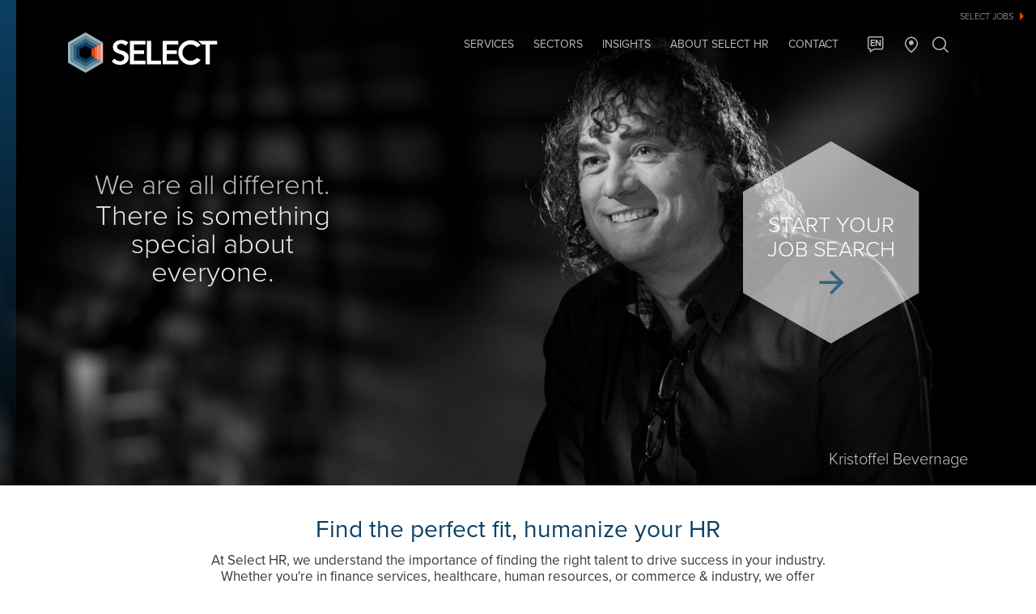

--- FILE ---
content_type: text/html; charset=utf-8
request_url: https://www.selecthr.lu/en-GB
body_size: 27323
content:
<!DOCTYPE html><html id="ctl00_htmlTag" xmlns="http://www.w3.org/1999/xhtml" lang="en-GB"><head id="ctl00_Head1"><meta charset="utf-8"/><meta name="viewport" content="width=device-width, initial-scale=1, maximum-scale=1, minimum-scale=1, user-scalable=no"/><meta http-equiv="cleartype" content="on"/><meta name="HandheldFriendly" content="True"/><meta id="ctl00_facebookScript" name="facebook-domain-verification" content="wuqi9lgu1hitbeyb1pv8btthh34a4r"/><link id="ctl00_linkFaviconShortcut" rel="shortcut icon" type="image/x-icon" href="https://www.selecthr.lu/App_Skins/Select/images/favicon.ico"/><meta name="apple-mobile-web-app-title" content="Select"/><meta name="msapplication-TileColor" content="#000000"/><link id="ctl00_linkiPhoneIcon" rel="apple-touch-icon-precomposed" href="https://www.selecthr.lu/App_Skins/Select/images/iphone-image.png"/><meta name="msapplication-TileImage" content="https://www.selecthr.lu/App_Skins/Select/images/iphone-image.png"/><meta id="ctl00_metaOGImage" property="og:image" content="https://www.selecthr.lu/App_Skins/Select/images/og-image.png"/><script pin>(function(w,d,s,l,i){w[l]=w[l]||[];w[l].push({'gtm.start':new Date().getTime(),event:'gtm.js'});var f=d.getElementsByTagName(s)[0],j=d.createElement(s),dl=l!='dataLayer'?'&l='+l:'';j.async=true;j.src='https://www.googletagmanager.com/gtm.js?id='+i+dl;f.parentNode.insertBefore(j,f);})(window,document,'script','dataLayer','GTM-NGJCCJJ');</script><meta content="website" property="og:type"/><meta content="HR and Recruitment Specialist: services, consultancy - Select" property="og:title"/><meta content="https://www.selecthr.lu/en-GB" property="og:url"/><meta content="Select" property="og:site_name"/><link href="/cssbundle/all/LPnEBIgbSd74k_xYVMmQPy5tfmoetz24JO37Xp5vSAU1" rel="stylesheet" media="all"/><link href="https://cdnjs.cloudflare.com/ajax/libs/lightgallery/1.10.0/css/lightgallery.min.css" rel="stylesheet" media="all"/><link href="https://cdnjs.cloudflare.com/ajax/libs/flickity/2.0.10/flickity.min.css" rel="stylesheet" media="all"/><link href="/bundle-htmlform/all/K501aPlf9ILUlm3Jb5YqaPPnhMkIYA7Lv1J54dAAQic1" rel="stylesheet" media="all"/><link href="/bundle-image/all/WDl-WKmPDZgp2kTeF_HdGTfVD712GagyOEuBuFninNg1" rel="stylesheet" media="all"/><link href="/bundle-lightgallery/all/dtjpBPkzbUSkFTsp6MHiXtuibIwmOjXHDcElpuuGBHU1" rel="stylesheet" media="all"/><link href="/bundle-button-flip/all/KkT1SCSjolt6M7UZZbj2j10QvaFbGerZ4UHNiE3UJHM1" rel="stylesheet" media="all"/><link href="/bundle-form/all/_Hck-KzVXC2VwqIlh6wGZIUAbU16Lm92IhodQ8wIQos1" rel="stylesheet" media="all"/><link href="/bundle-quickscan/all/SvHfLwOEXNmNbYEBADchkN-f7D08iGLCshL9lxP5RYk1" rel="stylesheet" media="all"/><style>.list.favorites li {position: relative;}.list.favorites li:after {content: '';display: block;clear: both;}.list.favorites li a {padding: 7px calc(var(--padding) * 2) 7px 55px;}.list.favorites li a .widgetHeader {padding: 0;}.list.favorites li .delete {padding: 0;position: absolute;z-index: 1;left: 25px;top: 7px;line-height: 20px;width: auto;height: 20px;background: none !important;}.list.favorites li .delete:after {display: none;}.list.favorites li .delete:before {font-size: 2rem;right: auto;position: relative;top: auto;background: red;margin-top: auto;}.ua-desktop .list.favorites li .delete:before:hover {background: #cc0000;color: #fff;}</style><script data-pin src="/bundle-requirejs/5khurs1A7_Fgvp2VcqEX3xSTbRaBDpvbKiuPnMGVCdA1"></script><link rel='stylesheet' href='//use.typekit.net/msi6zcp.css'><title>HR and Recruitment Specialist: services, consultancy - Select</title><script pin >window.hfAccountId = "1cc8970f-b9a5-437f-be7d-ceb5ee5888da";window.hfDomain = "https://api.herefish.com";(function () {var hf = document.createElement('script'); hf.type = 'text/javascript'; hf.async = true;hf.src = window.hfDomain + '/scripts/hf.js';var s = document.getElementsByTagName('script')[0]; s.parentNode.insertBefore(hf, s);})();</script><link rel="canonical" href="https://www.selecthr.lu/en-GB"/><meta name="description" content="Select HR is a human resources agency that assists you in making the right choices."/><script data-pin id="dxis_916624167" src="/DXR.axd?r=1_304,1_211,1_185,1_188,1_209,1_217,1_298,1_182,1_277,1_290,1_288,1_198-w4dhi" ></script></head><body id="ctl00_body" class="homepage"><noscript><iframe src='https://www.googletagmanager.com/ns.html?id=GTM-NGJCCJJ'height='0' width='0' style='display:none;visibility:hidden'></iframe></noscript><form name="aspnetForm" method="post" action="./en-GB" id="aspnetForm"><div></div><div id="ctl00_C2GLoadingPanel1" class="modalLoadingPanel"><div class="sk-circle"><div class="sk-circle1 sk-child"></div><div class="sk-circle2 sk-child"></div><div class="sk-circle3 sk-child"></div><div class="sk-circle4 sk-child"></div><div class="sk-circle5 sk-child"></div><div class="sk-circle6 sk-child"></div><div class="sk-circle7 sk-child"></div><div class="sk-circle8 sk-child"></div><div class="sk-circle9 sk-child"></div><div class="sk-circle10 sk-child"></div><div class="sk-circle11 sk-child"></div><div class="sk-circle12 sk-child"></div></div></div><div class="container"><div class="menu"><nav class="triggerNav"><div class="mainWidth"><ul class="mobileExtraMenu clearFix"><li><div id="hamburger"><span></span><span></span></div></li><li><a href="/" class="mainLogo"></a></li><li class="lastItem"><div class="left"><div class="languageSelector"><a id="lnkCurLang" href="javascript:void(0)" class="symbol language"><span>EN</span></a><ul class="language-list"><li><a id="ctl00_ctl07_ctl00_LangRepeater_ctl01_lnkLang" class="active" href="/en-GB">EN</a></li><li><a id="ctl00_ctl07_ctl00_LangRepeater_ctl02_lnkLang" href="/fr-LU">FR</a></li><li><a id="ctl00_ctl07_ctl00_LangRepeater_ctl03_lnkLang" href="/de-LU">DE</a></li></ul></div><a id="ctl00_ctl07_lnkMobilePhonenumber" class="symbol phone" href="tel:003236096767"></a></div><div class="right"><div id="ctl00_ctl07_ctl01_ctl00_CmsCtrl" class="favoriteControl"></div></div></li></ul></div></nav><div id="ctl00_ctl08_MobileMainMenu" class="mobileMenu"><ul class='list_Level0_Children list0 selectedItem'><li class='listItem_Level0_Children listItem0 selectedItem'><a id="ctl00_ctl08_MobileMainMenu_ctl02_lnk" class="linkItem0 selectedItem" href="/en-GB" target="_self">Homepage</a></li><li class='listItem_Level0 listItem1'><a id="ctl00_ctl08_MobileMainMenu_ctl05_lnk" class="linkItem1" href="/en-GB/services" target="_self">Services</a></li><li class='listItem_Level0 listItem2'><a id="ctl00_ctl08_MobileMainMenu_ctl08_lnk" class="linkItem2" href="/en-GB/sectors" target="_self">Sectors</a></li><li class='listItem_Level0_Children listItem3'><a id="ctl00_ctl08_MobileMainMenu_ctl11_lnk" class="linkItem3" href="/en-GB/blog-events" target="_self">Insights</a><ul class='list_Level1 list3 lastItem mobileSubmenu'><li class='listItem_Level1 listItem0 lastItem lastListItem'><a id="ctl00_ctl08_MobileMainMenu_ctl14_lnk" class="linkItem0 lastItem lastLinkItem" href="/en-GB/blog-events/hr-blog" target="_self">HR blog with news</a></li></ul></li><li class='listItem_Level0_Children listItem4'><a id="ctl00_ctl08_MobileMainMenu_ctl19_lnk" class="linkItem4" href="/en-GB/about-select" target="_self">About Select HR</a><ul class='list_Level1 list4 lastItem mobileSubmenu'><li class='listItem_Level1 listItem0 lastItem lastListItem'><a id="ctl00_ctl08_MobileMainMenu_ctl22_lnk" class="linkItem0 lastItem lastLinkItem" href="/en-GB/about-select/branches" target="_self">Branches</a></li></ul></li><li class='listItem_Level0 listItem5 lastItem lastListItem'><a id="ctl00_ctl08_MobileMainMenu_ctl27_lnk" class="linkItem5 lastItem lastLinkItem" href="/en-GB/contact" target="_self">Contact</a></li><li class="websiteSearch"><div id="ctl00_ctl08_MobileMainMenu_ctl29_pnlMobileSearch" class="searchContainer" onkeypress="javascript:return WebForm_FireDefaultButton(event, &#39;ctl00_ctl08_MobileMainMenu_ctl29_lnkMobileSearchButton&#39;)"><a onclick="window.location=&#39;/Pages/en-GB/algemeen/Search-Page?q=&#39; + mobileSearchControl.GetText(); return false;" id="ctl00_ctl08_MobileMainMenu_ctl29_lnkMobileSearchButton" class="symbol search" href="javascript:__doPostBack(&#39;ctl00$ctl08$MobileMainMenu$ctl29$lnkMobileSearchButton&#39;,&#39;&#39;)"></a><input class="dxeTextBoxSys dxeTextBoxDefaultWidthSys" id="ctl00_ctl08_MobileMainMenu_ctl29_txtMobileSearch" type="text" value="search by keyword" name="ctl00$ctl08$MobileMainMenu$ctl29$txtMobileSearch" onfocus="ASPx.EGotFocus(&#39;ctl00_ctl08_MobileMainMenu_ctl29_txtMobileSearch&#39;)" onblur="ASPx.ELostFocus(&#39;ctl00_ctl08_MobileMainMenu_ctl29_txtMobileSearch&#39;)" onchange="ASPx.EValueChanged(&#39;ctl00_ctl08_MobileMainMenu_ctl29_txtMobileSearch&#39;)"/></div></li></ul></div></div><div class="menu-filler"></div><div class="page"><div class="page-filler"></div><header><div id="ctl00_ctl06_ctl00_CmsCtrl" class="topMenu"><a href='https://www.select-jobs.lu/en-GB' alt='' target='_blank'>Select jobs</a></div><div class="mainWidth"><div class="paddingBoth clearFix"><div class="headerContainer clearFix"><a href='/en-GB' class="mainLogo"></a><div class="menuContainer"><div class="mainNav"><div id="ctl00_ctl06_MainMenu" class="mainMenu"><ul><li class='listItem_Level0 listItem0'><a id="ctl00_ctl06_MainMenu_ctl02_lnk" class="linkItem0" href="en-GB/services" target="_self">Services</a></li><li class='listItem_Level0 listItem1'><a id="ctl00_ctl06_MainMenu_ctl05_lnk" class="linkItem1" href="en-GB/sectors" target="_self">Sectors</a></li><li class='listItem_Level0_Children listItem2'><a id="ctl00_ctl06_MainMenu_ctl08_lnk" class="linkItem2" href="en-GB/blog-events" target="_self">Insights</a></li><li class='listItem_Level0_Children listItem3'><a id="ctl00_ctl06_MainMenu_ctl11_lnk" class="linkItem3" href="en-GB/about-select" target="_self">About Select HR</a></li><li class='listItem_Level0 listItem4 lastItem lastListItem'><a id="ctl00_ctl06_MainMenu_ctl14_lnk" class="linkItem4 lastItem lastLinkItem" href="en-GB/contact" target="_self">Contact</a></li></ul></div><ul><li class="noPaddingRight"><div id="ctl00_ctl06_ctl04_ctl00_CmsCtrl" class="favoriteControl"></div><div class="languageSelector"><a id="lnkCurLang" href="javascript:void(0)" class="symbol language"><span>EN</span></a><ul class="language-list"><li><a id="ctl00_ctl06_ctl03_LangRepeater_ctl01_lnkLang" class="active" href="/en-GB">EN</a></li><li><a id="ctl00_ctl06_ctl03_LangRepeater_ctl02_lnkLang" href="/fr-LU">FR</a></li><li><a id="ctl00_ctl06_ctl03_LangRepeater_ctl03_lnkLang" href="/de-LU">DE</a></li></ul></div><a href='/contact-eng' class="symbol pin"></a><a class="symbol search search-trigger" href="javascript:void(0);"></a></li></ul></div></div></div></div></div><div class="search-popup"><div class="search-popup-inner"><a href="javascript:void(0);" class="close"></a><div class="main-search" onkeypress="javascript:return WebForm_FireDefaultButton(event, &#39;ctl00_ctl06_ctl02_SearchButton&#39;)"><input class="dxeTextBoxSys dxeTextBoxDefaultWidthSys" placeholder="search by keyword" id="ctl00_ctl06_ctl02_SearchBox" type="text" name="ctl00$ctl06$ctl02$SearchBox" onchange="ASPx.EValueChanged(&#39;ctl00_ctl06_ctl02_SearchBox&#39;)"/><a onclick="window.location=&#39;/Pages/en-GB/algemeen/Search-Page?q=&#39; + mainSearchControl.GetText(); return false;" id="ctl00_ctl06_ctl02_SearchButton" class="symbol search" href="javascript:__doPostBack(&#39;ctl00$ctl06$ctl02$SearchButton&#39;,&#39;&#39;)"></a></div></div></div></header><main><div id="ctl00_BodyPlaceHolder_ctl00_SectionWidgetContainer"><section class="sectionItem paddingTop paddingBottom sectionColorWhite section-cover column-auto" data-oldIndex="0" data-section-title=""><div id="ctl00_BodyPlaceHolder_ctl00_SectionWidgetContainer_item0_rctrl0_CmsBanner1_CmsCtrl"><ul class="cover is-hidden"><li class='coverItem large imageLight positionBottomLeft' style='background-image: url("/Thumbs/2000/1000/75/CmsData/Images/Cover/cover-kristoffel-2000.jpg");'><div class="fallback"><picture><img id="ctl00_BodyPlaceHolder_ctl00_SectionWidgetContainer_item0_rctrl0_CmsBanner1_CmsCtrl_rptBannerImages_ctl01_ThumbImage1" alt="We are all different. " width="1000" height="500" src="/Thumbs/1000/500/75/CmsData/Images/Cover/cover-kristoffel-2000.jpg"/></picture></div><div class="coverContentMiddle"><div class="mainWidth"><div class="paddingLeft clearFix"><div class="grid_4"><div class="block cssSelectorColor alignCenter"><div class="header"><h1 class="coverTitle">We are all different. </h1><h2 class="coverSubTitle">There is something special about everyone.</h2></div></div></div></div></div></div><span class="coverContentBottom"><div class="mainWidth"><div class="paddingLeft clearFix"><div class="grid_12"><div class="block noPadding"><strong>Kristoffel Bevernage</strong></div></div></div></div></span></li><li class='coverItem large imageLight positionTopLeft' style='background-image: url("/Thumbs/2000/1000/75/CmsData/Images/Cover/cover-steffi-2000.jpg");'><div class="fallback"><picture><img id="ctl00_BodyPlaceHolder_ctl00_SectionWidgetContainer_item0_rctrl0_CmsBanner1_CmsCtrl_rptBannerImages_ctl02_ThumbImage1" alt="Starting from the human perspective." width="1000" height="500" src="/Thumbs/1000/500/75/CmsData/Images/Cover/cover-steffi-2000.jpg"/></picture></div><div class="coverContentMiddle"><div class="mainWidth"><div class="paddingLeft clearFix"><div class="grid_4"><div class="block cssSelectorColor alignCenter"><div class="header"><h1 class="coverTitle">Starting from the human perspective.</h1><h2 class="coverSubTitle">It’s time for quality.</h2></div></div></div></div></div></div><span class="coverContentBottom"><div class="mainWidth"><div class="paddingLeft clearFix"><div class="grid_12"><div class="block noPadding">Steffi Verhoeven</div></div></div></div></span></li><li class='coverItem large imageDark positionTopLeft' style='background-image: url("/Thumbs/2000/1000/75/CmsData/Images/Cover/cover-nahema2-2000.jpg");'><div class="fallback"><picture><img id="ctl00_BodyPlaceHolder_ctl00_SectionWidgetContainer_item0_rctrl0_CmsBanner1_CmsCtrl_rptBannerImages_ctl03_ThumbImage1" alt="What makes us special" width="1000" height="500" src="/Thumbs/1000/500/75/CmsData/Images/Cover/cover-nahema2-2000.jpg"/></picture></div><div class="coverContentMiddle"><div class="mainWidth"><div class="paddingLeft clearFix"><div class="grid_4"><div class="block cssSelectorColor alignCenter"><div class="header"><h1 class="coverTitle">What makes us special</h1><h2 class="coverSubTitle">Is you.</h2></div></div></div></div></div></div><span class="coverContentBottom"><div class="mainWidth"><div class="paddingLeft clearFix"><div class="grid_12"><div class="block noPadding">Nahema Ahankour</div></div></div></div></span></li></ul><div id="ctl00_BodyPlaceHolder_ctl00_SectionWidgetContainer_item0_rctrl0_CmsBanner1_CmsCtrl_rptBannerImages_ctl04_ctl00_CmsCtrl"><a href='https://www.select-jobs.lu/en-GB' class="jobsite" alt='' target='_blank'><span class="symbol hexagon"></span><span class="text"><span>Start your job search</span><span class="symbol next"></span></span></a></div></div></section><section class="sectionItem paddingTop paddingBottom sectionColorWhite section-columns column-33" data-oldIndex="1" data-section-title=""><div class="mainWidth"><div class="paddingLeft clear"><div id="ctl00_BodyPlaceHolder_ctl00_SectionWidgetContainer_item1_rctrl1_pnlHeader" class="grid_9 gridCenter"><div class="block noMargin alignCenter"><div class="header"><H3 class="headerLabel">Find the perfect fit, humanize your HR</H3></div><div class="content"><p class="intro">At Select HR, we understand the importance of finding the right talent to drive success in your industry. Whether you&#39;re in finance services, healthcare, human resources, or commerce &amp; industry, we offer custom solutions designed for your industry &amp; challenges, to elevate your business.<br /><br />Ready to experience the difference Select HR can make for your business? <br />Contact us today for a free consultation and discover how we can help you achieve your HR goals.<br /></p></div></div></div><div class="grid_12"><div id="ctl00_BodyPlaceHolder_ctl00_SectionWidgetContainer_item1_rctrl1_SectionButtonsContainer" class="sectionButtons"><div data-oldIndex="0"><div ><a href="javascript:openModal_ctl00_BodyPlaceHolder_ctl00_SectionWidgetContainer_item1_rctrl1_SectionButtonsContainer_item0_rctrl0_ctl06_htmlFormPopup();" class="actionButton bgColor1"><span class=''></span><span class="text">Schedule your free consultation</span></a><span id="ctl00_BodyPlaceHolder_ctl00_SectionWidgetContainer_item1_rctrl1_SectionButtonsContainer_item0_rctrl0_ctl06_htmlFormPopup" class="form frmPopup"><v-modal><template slot="headertitle">Contact form</template><template slot="headertitleresponse">RequestInfoWithoutRegion</template><template slot="body"><div class="headerWidgetText"></div><input type="hidden" name="formtype" value='RequestInfoWithoutRegion' /><input type="hidden" name="pageurl" value='/en-GB' /><div class="form-row group-row"><label class="form-label">Name</label><div class="grouped"><v-gender model='{&quot;RenderAsCombobox&quot;:true,&quot;ControlName&quot;:&quot;gender&quot;,&quot;FieldType&quot;:103,&quot;Label&quot;:&quot;Salutation&quot;,&quot;Placeholder&quot;:&quot;salutation&quot;,&quot;Size&quot;:2,&quot;IsRequired&quot;:true,&quot;ReadOnly&quot;:false,&quot;Hidden&quot;:false,&quot;ErrorMessage&quot;:&quot;Please select the salutation&quot;,&quot;GroupName&quot;:&quot;Fullname&quot;,&quot;GroupOrder&quot;:0,&quot;Order&quot;:10,&quot;Value&quot;:null,&quot;FieldName&quot;:&quot;Gender&quot;,&quot;FieldData&quot;:null,&quot;Summary&quot;:&quot;&quot;,&quot;HelpText&quot;:&quot;&quot;,&quot;AssociatedFieldValues&quot;:null,&quot;AssociatedFieldNames&quot;:null,&quot;ValidationExpression&quot;:null,&quot;ValidationFailedMessage&quot;:&quot;&quot;,&quot;IconClass&quot;:null,&quot;IconPosition&quot;:&quot;Left&quot;,&quot;MaxSelectItemCount&quot;:1,&quot;SelectMultiple&quot;:false,&quot;ItemsList&quot;:{&quot;Mr&quot;:&quot;Male&quot;,&quot;Mrs&quot;:&quot;Female&quot;}}'></v-gender><v-textinput model='{&quot;ControlName&quot;:&quot;textinput&quot;,&quot;FieldType&quot;:2,&quot;ValueAsString&quot;:null,&quot;Label&quot;:&quot;First name&quot;,&quot;Placeholder&quot;:&quot;first name&quot;,&quot;Size&quot;:4,&quot;IsRequired&quot;:true,&quot;ReadOnly&quot;:false,&quot;Hidden&quot;:false,&quot;ErrorMessage&quot;:&quot;What is your first name?&quot;,&quot;GroupName&quot;:&quot;Fullname&quot;,&quot;GroupOrder&quot;:1,&quot;Order&quot;:20,&quot;Value&quot;:null,&quot;FieldName&quot;:&quot;Firstname&quot;,&quot;FieldData&quot;:null,&quot;Summary&quot;:&quot;&quot;,&quot;HelpText&quot;:&quot;&quot;,&quot;AssociatedFieldValues&quot;:null,&quot;AssociatedFieldNames&quot;:null,&quot;ValidationExpression&quot;:null,&quot;ValidationFailedMessage&quot;:&quot;&quot;,&quot;IconClass&quot;:null,&quot;IconPosition&quot;:&quot;Left&quot;,&quot;MaxSelectItemCount&quot;:1,&quot;SelectMultiple&quot;:false,&quot;ItemsList&quot;:{}}'></v-textinput><v-textinput model='{&quot;ControlName&quot;:&quot;textinput&quot;,&quot;FieldType&quot;:2,&quot;ValueAsString&quot;:null,&quot;Label&quot;:&quot;Name&quot;,&quot;Placeholder&quot;:&quot;surname&quot;,&quot;Size&quot;:0,&quot;IsRequired&quot;:true,&quot;ReadOnly&quot;:false,&quot;Hidden&quot;:false,&quot;ErrorMessage&quot;:&quot;What is your surname?&quot;,&quot;GroupName&quot;:&quot;Fullname&quot;,&quot;GroupOrder&quot;:3,&quot;Order&quot;:40,&quot;Value&quot;:null,&quot;FieldName&quot;:&quot;Lastname&quot;,&quot;FieldData&quot;:null,&quot;Summary&quot;:&quot;&quot;,&quot;HelpText&quot;:&quot;&quot;,&quot;AssociatedFieldValues&quot;:null,&quot;AssociatedFieldNames&quot;:null,&quot;ValidationExpression&quot;:null,&quot;ValidationFailedMessage&quot;:&quot;&quot;,&quot;IconClass&quot;:null,&quot;IconPosition&quot;:&quot;Left&quot;,&quot;MaxSelectItemCount&quot;:1,&quot;SelectMultiple&quot;:false,&quot;ItemsList&quot;:{}}'></v-textinput></div></div><div class="form-row"><v-phone model='{&quot;ControlName&quot;:&quot;phone&quot;,&quot;FieldType&quot;:104,&quot;Label&quot;:&quot;Phone number&quot;,&quot;Placeholder&quot;:&quot;mobile number&quot;,&quot;Size&quot;:0,&quot;IsRequired&quot;:true,&quot;ReadOnly&quot;:false,&quot;Hidden&quot;:false,&quot;ErrorMessage&quot;:&quot;What is your mobile number?&quot;,&quot;GroupName&quot;:null,&quot;GroupOrder&quot;:0,&quot;Order&quot;:60,&quot;Value&quot;:null,&quot;FieldName&quot;:&quot;Phonenumber&quot;,&quot;FieldData&quot;:null,&quot;Summary&quot;:&quot;&quot;,&quot;HelpText&quot;:&quot;&quot;,&quot;AssociatedFieldValues&quot;:null,&quot;AssociatedFieldNames&quot;:null,&quot;ValidationExpression&quot;:&quot;^([0-9 +-]*)$&quot;,&quot;ValidationFailedMessage&quot;:&quot;The entered phone number contains invalid characters.&quot;,&quot;IconClass&quot;:null,&quot;IconPosition&quot;:&quot;Left&quot;,&quot;MaxSelectItemCount&quot;:1,&quot;SelectMultiple&quot;:false,&quot;ItemsList&quot;:{}}'></v-phone></div><div class="form-row"><v-email model='{&quot;ControlName&quot;:&quot;email&quot;,&quot;FieldType&quot;:101,&quot;Label&quot;:&quot;Email address&quot;,&quot;Placeholder&quot;:&quot;email address&quot;,&quot;Size&quot;:0,&quot;IsRequired&quot;:true,&quot;ReadOnly&quot;:false,&quot;Hidden&quot;:false,&quot;ErrorMessage&quot;:&quot;What is your email address?&quot;,&quot;GroupName&quot;:null,&quot;GroupOrder&quot;:0,&quot;Order&quot;:70,&quot;Value&quot;:null,&quot;FieldName&quot;:&quot;Emailaddress&quot;,&quot;FieldData&quot;:null,&quot;Summary&quot;:&quot;&quot;,&quot;HelpText&quot;:&quot;&quot;,&quot;AssociatedFieldValues&quot;:null,&quot;AssociatedFieldNames&quot;:null,&quot;ValidationExpression&quot;:&quot;^([0-9a-zA-Z\\+!#$%&amp;amp;&amp;#39;*+\\-/=?^_`{|}~]([-.]?\\w*[0-9a-zA-Z\\+!#$%&amp;amp;&amp;#39;*+\\-/=?^_`{|}~])*@([0-9a-zA-Z][-\\w]*[0-9a-zA-Z]\\.)+[a-zA-Z]{2,9})$&quot;,&quot;ValidationFailedMessage&quot;:&quot;The entered email address is invalid.&quot;,&quot;IconClass&quot;:null,&quot;IconPosition&quot;:&quot;Left&quot;,&quot;MaxSelectItemCount&quot;:1,&quot;SelectMultiple&quot;:false,&quot;ItemsList&quot;:{}}'></v-email></div><div class="form-row"><v-textarea model='{&quot;ControlName&quot;:&quot;textarea&quot;,&quot;FieldType&quot;:8,&quot;ValueAsString&quot;:null,&quot;Label&quot;:&quot;Room for question or explanation&quot;,&quot;Placeholder&quot;:&quot;question or reaction&quot;,&quot;Size&quot;:0,&quot;IsRequired&quot;:true,&quot;ReadOnly&quot;:false,&quot;Hidden&quot;:false,&quot;ErrorMessage&quot;:&quot;Don&#39;t forget to add your question&quot;,&quot;GroupName&quot;:null,&quot;GroupOrder&quot;:0,&quot;Order&quot;:410,&quot;Value&quot;:null,&quot;FieldName&quot;:&quot;Remarks&quot;,&quot;FieldData&quot;:null,&quot;Summary&quot;:&quot;&quot;,&quot;HelpText&quot;:&quot;&quot;,&quot;AssociatedFieldValues&quot;:null,&quot;AssociatedFieldNames&quot;:null,&quot;ValidationExpression&quot;:null,&quot;ValidationFailedMessage&quot;:&quot;&quot;,&quot;IconClass&quot;:null,&quot;IconPosition&quot;:&quot;Left&quot;,&quot;MaxSelectItemCount&quot;:1,&quot;SelectMultiple&quot;:false,&quot;ItemsList&quot;:{}}'></v-textarea></div><div class="form-row"><v-checkbox model='{&quot;ControlName&quot;:&quot;checkbox&quot;,&quot;FieldType&quot;:6,&quot;Label&quot;:&quot;I have read the &lt;a target=\&quot;_blank\&quot; href=\&quot;/privacy-en-GB\&quot;&gt;privacy policy&lt;/a&gt; and know my rights as well as why Select Group uses my data.&quot;,&quot;Placeholder&quot;:&quot;&quot;,&quot;Size&quot;:0,&quot;IsRequired&quot;:true,&quot;ReadOnly&quot;:false,&quot;Hidden&quot;:false,&quot;ErrorMessage&quot;:&quot;Please check that you agree with our privacy policy&quot;,&quot;GroupName&quot;:null,&quot;GroupOrder&quot;:0,&quot;Order&quot;:600,&quot;Value&quot;:null,&quot;FieldName&quot;:&quot;Privacy&quot;,&quot;FieldData&quot;:null,&quot;Summary&quot;:&quot;&quot;,&quot;HelpText&quot;:&quot;&quot;,&quot;AssociatedFieldValues&quot;:null,&quot;AssociatedFieldNames&quot;:null,&quot;ValidationExpression&quot;:null,&quot;ValidationFailedMessage&quot;:&quot;&quot;,&quot;IconClass&quot;:null,&quot;IconPosition&quot;:&quot;Left&quot;,&quot;MaxSelectItemCount&quot;:1,&quot;SelectMultiple&quot;:false,&quot;ItemsList&quot;:{}}'></v-checkbox></div><div class="form-row"><v-recaptchav2 model='{"ControlName":"recaptchaV2","FieldType":2,"Label":null,"Placeholder":null,"Size":0,"IsRequired":false,"ReadOnly":false,"Hidden":false,"ErrorMessage":"You must complete these fields in order to continue.","GroupName":null,"GroupOrder":0,"Order":9999,"Value":null,"FieldName":"RecaptchaV2","FieldData":null,"Summary":null,"HelpText":null,"AssociatedFieldValues":null,"AssociatedFieldNames":null,"ValidationExpression":null,"ValidationFailedMessage":null,"IconClass":null,"IconPosition":null,"MaxSelectItemCount":0,"SelectMultiple":false,"ItemsList":{}}'></v-recaptchav2></div><div class="errorMessage" v-bind:class="{ active: ServerValidationFailed }">Unfortunately, something went wrong while sending your application. Please try again. If you continue to see this message, close your browser and try again or send an email to <a href="mailto:marketing@selecthr.be">marketing@selecthr.be</a>.</div></template><template slot="closebutton">Close</template><template slot="cancelbutton">Cancel</template><template slot="submitbutton"><span class="loading"></span><span class="text">Send</span></template></v-modal></span></div></div></div></div></div></div></section><section class="sectionItem paddingTop paddingBottom sectionColorWhite section-columns column-25" data-oldIndex="2" data-section-title=""><div class="mainWidth"><div class="paddingLeft clear"><div id="ctl00_BodyPlaceHolder_ctl00_SectionWidgetContainer_item2_rctrl2_SectionWidgetContainer" class="clear"><div class="selectorColor5 grid_3 child-0" data-oldIndex="0"><a class="block cssSelectorColor equalHeight hoverBlock" ga-event="clickHtmlWidget|title;Recruitment &amp; Selection" href="https://www.selecthr.lu/en-GB/services#recruitment-selection" target="_self"><div class="header"><span class="blockTitle">Recruitment & Selection</span></div><div class="content">Find your perfect match effortlessly with Select HR. Trust our meticulous candidate matching process to optimize your hiring success. Contact us today to find your next top talent.</div><div class="footer"><span>Recruitment & Selection</span></div></a></div><div class="selectorColor3 grid_3 child-1" data-oldIndex="1"><a class="block cssSelectorColor equalHeight hoverBlock" ga-event="clickHtmlWidget|title;Executive Search" href="https://www.selecthr.lu/Pages/en-GB/Services/services#executive-search" target="_self"><div class="header"><span class="blockTitle">Executive Search</span></div><div class="content">Discover top talent with Select HR&#39;s Executive Search services. Let our experienced team unlock access to high-caliber professionals for your executive positions. Connect with us to hire the best candidates.</div><div class="footer"><span>Executive Search</span></div></a></div><div class="selectorColor2 grid_3 child-2" data-oldIndex="2"><a class="block cssSelectorColor equalHeight hoverBlock" ga-event="clickHtmlWidget|title;Training &amp; Development" href="https://www.selecthr.lu/Pages/en-GB/Services/services#training-development" target="_self"><div class="header"><span class="blockTitle">Training & Development</span></div><div class="content">Invest in your team&#39;s success. Our tailored training and development services fortify organizations, teams, and individuals. Enhance your team&#39;s performance with our customized programs. Invest in your team today.<br /></div><div class="footer"><span>Training & Development</span></div></a></div><div class="selectorColor1 grid_3 child-3" data-oldIndex="3"><a class="block cssSelectorColor equalHeight hoverBlock" ga-event="clickHtmlWidget|title;Recruitment Marketing" href="https://www.selecthr.lu/Pages/en-GB/Services/services#recruitment-marketing" target="_self"><div class="header"><span class="blockTitle">Recruitment Marketing</span></div><div class="content">Attract top talent with Select Group&#39;s strong employer branding services. Craft a compelling brand that resonates with your target audience and establishes you as an employer of choice. Market your employer brand effectively.<br /></div><div class="footer"><span>Recruitment Marketing</span></div></a></div></div><div class="grid_12"></div></div></div></section><section class="sectionItem paddingTop paddingBottom sectionColor1 section-dynamicContent column-auto" data-oldIndex="3" data-section-title=""><div class="mainWidth"><div class="paddingLeft clear"><div id="ctl00_BodyPlaceHolder_ctl00_SectionWidgetContainer_item3_rctrl3_pnlHeader" class="grid_9 gridCenter"><div class="block noMargin alignCenter"><div class="header"><H2 class="headerLabel">HR Insights</H2><H1 class="subheaderLabel">News and events for HR and recruitment professionals</H1></div><div class="content"></div></div></div><div id="ctl00_BodyPlaceHolder_ctl00_SectionWidgetContainer_item3_rctrl3_SectionWidgetContainer"><div class="selectorColorWhite blocks four-columns" data-oldIndex="0"><ul class="blockEntry"><li class="item"><a id="ctl00_BodyPlaceHolder_ctl00_SectionWidgetContainer_item3_rctrl3_SectionWidgetContainer_item0_rctrl0_rptItems1_ctl01_ctl05_HyperLink1" class="block image hoverBlock cssSelectorColor positionimageTop" href="Items/en-GB/News/blog/the-future-of-financial-recruitment-ai-soft-skills-emerging-talent-trends" target="_self"><div class="media"><img id="ctl00_BodyPlaceHolder_ctl00_SectionWidgetContainer_item3_rctrl3_SectionWidgetContainer_item0_rctrl0_rptItems1_ctl01_ctl05_ThumbImage1" width="400" height="225" src="/Thumbs/400/225/50/Crop/CmsData/1765388841828.jpg"/></div><div class="inner"><div class="header"><span class="widgetDate">16 December 2025</span><span class="widgetHeader">The future of financial recruitment: AI, soft skills & emerging talent trends</span></div><div class="content"><span id="ctl00_BodyPlaceHolder_ctl00_SectionWidgetContainer_item3_rctrl3_SectionWidgetContainer_item0_rctrl0_rptItems1_ctl01_ctl05_lblSummary">As an external recruiter active across Europe, with a particular focus on Luxembourg, I see clearly how the financial sector’s hiring landscape is shifting fast. With rapid technological change, evolving candidate expectations and increasing demand for agility, the “old playbook” no longer works. Recent global events reinforce that reality, a stark warning for HR leaders, CFOs, and hiring teams in finance.</span></div></div></a></li><li class="item"><a id="ctl00_BodyPlaceHolder_ctl00_SectionWidgetContainer_item3_rctrl3_SectionWidgetContainer_item0_rctrl0_rptItems1_ctl02_ctl05_HyperLink1" class="block image hoverBlock cssSelectorColor positionimageTop" href="Items/en-GB/News/news/proud-to-partner-with-the-network-empowering-women-driving-change" target="_self"><div class="media"><img id="ctl00_BodyPlaceHolder_ctl00_SectionWidgetContainer_item3_rctrl3_SectionWidgetContainer_item0_rctrl0_rptItems1_ctl02_ctl05_ThumbImage1" width="400" height="225" src="/Thumbs/400/225/50/Crop/CmsData/banner-weareselectgroup-2.png"/></div><div class="inner"><div class="header"><span class="widgetDate">8 December 2025</span><span class="widgetHeader">Proud to Partner with The Network: Empowering Women, Driving Change</span></div><div class="content"><span id="ctl00_BodyPlaceHolder_ctl00_SectionWidgetContainer_item3_rctrl3_SectionWidgetContainer_item0_rctrl0_rptItems1_ctl02_ctl05_lblSummary">We are thrilled to announce our new partnership with The Network, a pioneering organization that has been connecting and empowering women in Luxembourg for over three decades.&nbsp;<br /></span></div></div></a></li><li class="item"><a id="ctl00_BodyPlaceHolder_ctl00_SectionWidgetContainer_item3_rctrl3_SectionWidgetContainer_item0_rctrl0_rptItems1_ctl03_ctl05_HyperLink1" class="block image hoverBlock cssSelectorColor positionimageTop" href="Items/en-GB/News/blog/the-most-common-hiring-mistakes-and-how-to-avoid-them" target="_self"><div class="media"><img id="ctl00_BodyPlaceHolder_ctl00_SectionWidgetContainer_item3_rctrl3_SectionWidgetContainer_item0_rctrl0_rptItems1_ctl03_ctl05_ThumbImage1" width="400" height="225" src="/Thumbs/400/225/50/Crop/CmsData/1764173702727.jpg"/></div><div class="inner"><div class="header"><span class="widgetDate">4 December 2025</span><span class="widgetHeader">The most common hiring mistakes and how to avoid them</span></div><div class="content"><span id="ctl00_BodyPlaceHolder_ctl00_SectionWidgetContainer_item3_rctrl3_SectionWidgetContainer_item0_rctrl0_rptItems1_ctl03_ctl05_lblSummary">As an external recruiter working closely with various and diverses types of companies, I’ve seen hiring processes succeed brilliantly… and others fail for avoidable reasons. In today’s competitive job market, especially in Luxembourg, candidates are evaluating employers just as much as employers evaluate them. When a hiring process is poorly structured, unclear, or overly rigid, top talent will simply withdraw and choose a company that handles recruitment more professionally.<br /></span></div></div></a></li><li class="item"><a id="ctl00_BodyPlaceHolder_ctl00_SectionWidgetContainer_item3_rctrl3_SectionWidgetContainer_item0_rctrl0_rptItems1_ctl04_ctl05_HyperLink1" class="block image hoverBlock cssSelectorColor positionimageTop" href="Items/en-GB/News/news/recruitment-trends-in-luxembourg-2025-overview" target="_self"><div class="media"><img id="ctl00_BodyPlaceHolder_ctl00_SectionWidgetContainer_item3_rctrl3_SectionWidgetContainer_item0_rctrl0_rptItems1_ctl04_ctl05_ThumbImage1" width="400" height="225" src="/Thumbs/400/225/50/Crop/CmsData/adobestock_1270036727.jpeg"/></div><div class="inner"><div class="header"><span class="widgetDate">25 November 2025</span><span class="widgetHeader">Recruitment Trends in Luxembourg – 2025 Overview</span></div><div class="content"><span id="ctl00_BodyPlaceHolder_ctl00_SectionWidgetContainer_item3_rctrl3_SectionWidgetContainer_item0_rctrl0_rptItems1_ctl04_ctl05_lblSummary">2025 has been a dynamic year for the Luxembourg job market. Overall demand for talent remained strong, with job vacancies up significantly compared to 2024.<br /></span></div></div></a></li></ul></div></div><div class="grid_12"><div id="ctl00_BodyPlaceHolder_ctl00_SectionWidgetContainer_item3_rctrl3_SectionButtonsContainer" class="sectionButtons"><div data-oldIndex="0"><div ><a class='actionButton bgColor2'href='/en-GB/blog-events'target='_self'><span class="text">MORE INSIGHTS</span></a></div></div></div></div></div></div></section><section class="sectionItem paddingTop paddingBottom sectionColor4 section-splitRight-left column-auto" data-oldIndex="4" data-section-title=""><div class="mainWidth"><div class="paddingBoth splitContainer"><div class="grid_6 alignItems rightWidgetContainer"><div class="paddingAll"><div class="block cssSelectorColor"><div class="header"><H2 class="headerLabel">Tailored solutions for your success</H2></div><div class="content">Specializing in Recruitment &amp; Selection and Executive Search, Select HR Luxembourg prioritizes your business needs. Thanks to our transparent communication and honest approach, you can feel confident and informed through the whole process. <br /><br />Our solutions are crafted specifically for your industry and challenges. Partner with us and experience the difference of genuine collaboration and risk-free talent acquisition.<br /><br />Discover how we can find the perfect fit and transform your HR. <br />Contact us today to discover solutions tailored to your needs.<br /></div><div id="ctl00_BodyPlaceHolder_ctl00_SectionWidgetContainer_item4_rctrl4_SectionWidgetContainer"><div class="transparent" data-oldIndex="0"><div ><a class='actionButton bgColor3'href='/en-GB/services'target='_self'><span class="text">Discover Solutions</span></a></div></div></div></div></div></div><div class="grid_6"><div id="ctl00_BodyPlaceHolder_ctl00_SectionWidgetContainer_item4_rctrl4_SectionImageWidgetContainer" class="section-image"><div data-oldIndex="0"><div class="block noPadding noMargin image inline"><div class="media"><img data-object-fit="cover" data-object-position="center center" width="1000" src="/Thumbs/1000/0/75/CmsData/Images/Section-half/homepage.jpg"/></div></div></div></div></div></div></div></section><section class="sectionItem paddingTop paddingBottom sectionColorWhite section-columns column-auto" data-oldIndex="5" data-section-title=""><div class="mainWidth"><div class="paddingLeft clear"><div id="ctl00_BodyPlaceHolder_ctl00_SectionWidgetContainer_item5_rctrl5_pnlHeader" class="grid_9 gridCenter"><div class="block noMargin alignCenter"><div class="header"><H1 class="headerLabel">Do you need advice?</H1><H2 class="subheaderLabel">You are welcome to contact one of our experts.</H2></div><div class="content"></div></div></div><div id="ctl00_BodyPlaceHolder_ctl00_SectionWidgetContainer_item5_rctrl5_SectionWidgetContainer" class="clear"><div class="selectorColorWhite slider four-columns grid_12 child-0" data-oldIndex="0"><ul class="blockEntry"><li class="item"><div class="block image positionimageTop cssSelectorColor"><div class="media"><img id="ctl00_BodyPlaceHolder_ctl00_SectionWidgetContainer_item5_rctrl5_SectionWidgetContainer_item0_rctrl0_rptItems1_ctl01_ctl05_ThumbImage1" class="image" class="image" width="200" height="200" src="/Thumbs/200/200/90/Crop/CmsData/delphinebw.jpg"/></div><div class="inner"><div class="header"><span class="widgetHeader">Delphine Conrad</span><span class="widgetSubHeader">Senior Consultant - Head of Healthcare</span></div><div class="content"><div class="phoneCon"><span class="symbol phone"></span><div><a class="widgetPhone" href="tel:+352%2020%2030%2013%2014"><span class="text">+352 20 30 13 14</span></a></div></div><a id="ctl00_BodyPlaceHolder_ctl00_SectionWidgetContainer_item5_rctrl5_SectionWidgetContainer_item0_rctrl0_rptItems1_ctl01_ctl05_lnkShowForm" class="widgetButton marginTop" onclick="ctl00_BodyPlaceHolder_ctl00_SectionWidgetContainer_item5_rctrl5_SectionWidgetContainer_item0_rctrl0_rptItems1_ctl01_ctl05_ResponseFormPopup.PerformWindowCallback(ctl00_BodyPlaceHolder_ctl00_SectionWidgetContainer_item5_rctrl5_SectionWidgetContainer_item0_rctrl0_rptItems1_ctl01_ctl05_ResponseFormPopup.GetWindowByName(&#39;Form&#39;), &#39;initForm&#39;);" href="javascript:void(0);"><span class="symbol email"></span><span class="text">Ask a question</span></a></div></div></div><div id="[base64]" class="frmPopup" CssClassRequiredSymbol="required"><table class="dxlpLoadingPanel_Glass dxlpControl_Glass" id="[base64]" style="position:absolute;left:0px;top:0px;z-index:30000;display:none;"><tr><td class="dx" style="padding-right:0px;"><img class="dxlp-loadingImage dxlp-imgPosLeft" src="/DXR.axd?r=1_58-w4dhi" alt="" style="vertical-align:middle;"/></td><td class="dx" style="padding-left:0px;"><span id="[base64]"></span></td></tr></table><div id="[base64]" class="dxlpLoadingDiv_Glass dxlpControl_Glass dx-ft" style="background-color:#777777;opacity:0.7;left:0px;top:0px;z-index:29999;display:none;position:absolute;"></div><div id="[base64]" class="dxpcLite_Glass dxpclW dxpc-mainDiv" style="height:200px;width:650px;cursor:default;z-index:10000;display:none;visibility:hidden;"><div class="dxpc-header dxpc-withBtn" style="cursor:move;-webkit-user-select:none;"><div class="dxpc-closeBtn"><img class="dxWeb_pcCloseButton_Glass" src="/DXR.axd?r=1_58-w4dhi" alt="Close"/></div><div class="dxpc-headerContent"><span class="dxpc-headerText dx-vam">Your response</span></div><b class="dx-clear"></b></div><div class="dxpc-contentWrapper"><div class="dxpc-content"></div></div><div class="dxpc-footer" style="padding-left:10px;padding-right:10px;padding-top:10px;padding-bottom:10px;"><div id="[base64]" class="cms2go_PopupFooter"><div id="[base64]" class="cms2go_PopupFooterCancelContainer"><input ga-event="klikVersturenButtonStelEenVraagFormulierEvent|buttontype;Cancel" id="[base64]" value="Cancel" name="ctl00$BodyPlaceHolder$ctl00$SectionWidgetContainer$item5$rctrl5$SectionWidgetContainer$item0$rctrl0$rptItems1$ctl01$ctl05$ctl00_BodyPlaceHolder_ctl00_SectionWidgetContainer_item5_rctrl5_SectionWidgetContainer_item0_rctrl0_rptItems1_ctl01_ctl05_EmployeeForm$ResponseFormPopup$puCtrl$TPCF0$btxCancel" type="submit"/></div><div id="[base64]" class="cms2go_PopupFooterOkContainer"><input ga-event="klikVersturenButtonStelEenVraagFormulierEvent|buttontype;Send" id="[base64]" value="Send" name="ctl00$BodyPlaceHolder$ctl00$SectionWidgetContainer$item5$rctrl5$SectionWidgetContainer$item0$rctrl0$rptItems1$ctl01$ctl05$ctl00_BodyPlaceHolder_ctl00_SectionWidgetContainer_item5_rctrl5_SectionWidgetContainer_item0_rctrl0_rptItems1_ctl01_ctl05_EmployeeForm$ResponseFormPopup$puCtrl$TPCF0$btxOk" type="submit"/></div></div></div></div><div id="[base64]" class="dxpcModalBackLite_Glass" style="z-index:9999;"></div><div id="[base64]" class="dxpcLite_Glass dxpclW dxpc-mainDiv" style="height:200px;width:650px;cursor:default;z-index:10000;display:none;visibility:hidden;"><div class="dxpc-header dxpc-withBtn" style="cursor:move;-webkit-user-select:none;"><div class="dxpc-closeBtn"><img class="dxWeb_pcCloseButton_Glass" src="/DXR.axd?r=1_58-w4dhi" alt="Close"/></div><div class="dxpc-headerContent"><span class="dxpc-headerText dx-vam">Message sent</span></div><b class="dx-clear"></b></div><div class="dxpc-contentWrapper"><div class="dxpc-content"></div></div><div class="dxpc-footer" style="padding-left:10px;padding-right:10px;padding-top:10px;padding-bottom:10px;"><div id="[base64]" class="cms2go_PopupFooterResponse"><div id="[base64]" class="cms2go_PopupFooterCloseContainer"><input ga-event="klikVersturenButtonStelEenVraagFormulierEvent|buttontype;Close" id="[base64]" value="Close" name="ctl00$BodyPlaceHolder$ctl00$SectionWidgetContainer$item5$rctrl5$SectionWidgetContainer$item0$rctrl0$rptItems1$ctl01$ctl05$ctl00_BodyPlaceHolder_ctl00_SectionWidgetContainer_item5_rctrl5_SectionWidgetContainer_item0_rctrl0_rptItems1_ctl01_ctl05_EmployeeForm$ResponseFormPopup$puCtrl$TPCF1$btxClose" type="submit"/></div></div></div></div><div id="[base64]" class="dxpcModalBackLite_Glass" style="z-index:9999;"></div><div id="[base64]" class="dxpcLite_Glass dxpclW dxpc-mainDiv" style="height:200px;width:650px;cursor:default;z-index:10000;display:none;visibility:hidden;"><div class="dxpc-header dxpc-withBtn" style="cursor:move;-webkit-user-select:none;"><div class="dxpc-closeBtn"><img class="dxWeb_pcCloseButton_Glass" src="/DXR.axd?r=1_58-w4dhi" alt="Close"/></div><div class="dxpc-headerContent"><span class="dxpc-headerText dx-vam">Error</span></div><b class="dx-clear"></b></div><div class="dxpc-contentWrapper"><div class="dxpc-content"></div></div><div class="dxpc-footer" style="padding-left:10px;padding-right:10px;padding-top:10px;padding-bottom:10px;"><div id="[base64]" class="cms2go_PopupFooter"><div id="[base64]" class="cms2go_PopupFooterCloseContainer"><input id="[base64]" value="Close" name="ctl00$BodyPlaceHolder$ctl00$SectionWidgetContainer$item5$rctrl5$SectionWidgetContainer$item0$rctrl0$rptItems1$ctl01$ctl05$ctl00_BodyPlaceHolder_ctl00_SectionWidgetContainer_item5_rctrl5_SectionWidgetContainer_item0_rctrl0_rptItems1_ctl01_ctl05_EmployeeForm$ResponseFormPopup$puCtrl$TPCF2$btxClose" type="submit"/></div></div></div></div><div id="[base64]" class="dxpcModalBackLite_Glass" style="z-index:9999;"></div></div></li><li class="item"><div class="block image positionimageTop cssSelectorColor"><div class="media"><img id="ctl00_BodyPlaceHolder_ctl00_SectionWidgetContainer_item5_rctrl5_SectionWidgetContainer_item0_rctrl0_rptItems1_ctl02_ctl05_ThumbImage1" class="image" class="image" width="200" height="200" src="/Thumbs/200/200/90/Crop/CmsData/Images/Teammembers/breanna_hr.jpg"/></div><div class="inner"><div class="header"><span class="widgetHeader">Breanna Schaefer-O’Reilly</span><span class="widgetSubHeader">Country Manager</span></div><div class="content"><div class="phoneCon"><span class="symbol phone"></span><div><a class="widgetPhone" href="tel:+352%20661%209797%2008"><span class="text">+352 661 9797 08</span></a></div></div><a id="ctl00_BodyPlaceHolder_ctl00_SectionWidgetContainer_item5_rctrl5_SectionWidgetContainer_item0_rctrl0_rptItems1_ctl02_ctl05_lnkShowForm" class="widgetButton marginTop" onclick="ctl00_BodyPlaceHolder_ctl00_SectionWidgetContainer_item5_rctrl5_SectionWidgetContainer_item0_rctrl0_rptItems1_ctl02_ctl05_ResponseFormPopup.PerformWindowCallback(ctl00_BodyPlaceHolder_ctl00_SectionWidgetContainer_item5_rctrl5_SectionWidgetContainer_item0_rctrl0_rptItems1_ctl02_ctl05_ResponseFormPopup.GetWindowByName(&#39;Form&#39;), &#39;initForm&#39;);" href="javascript:void(0);"><span class="symbol email"></span><span class="text">Ask a question</span></a></div></div></div><div id="[base64]" class="frmPopup" CssClassRequiredSymbol="required"><table class="dxlpLoadingPanel_Glass dxlpControl_Glass" id="[base64]" style="position:absolute;left:0px;top:0px;z-index:30000;display:none;"><tr><td class="dx" style="padding-right:0px;"><img class="dxlp-loadingImage dxlp-imgPosLeft" src="/DXR.axd?r=1_58-w4dhi" alt="" style="vertical-align:middle;"/></td><td class="dx" style="padding-left:0px;"><span id="[base64]"></span></td></tr></table><div id="[base64]" class="dxlpLoadingDiv_Glass dxlpControl_Glass dx-ft" style="background-color:#777777;opacity:0.7;left:0px;top:0px;z-index:29999;display:none;position:absolute;"></div><div id="[base64]" class="dxpcLite_Glass dxpclW dxpc-mainDiv" style="height:200px;width:650px;cursor:default;z-index:10000;display:none;visibility:hidden;"><div class="dxpc-header dxpc-withBtn" style="cursor:move;-webkit-user-select:none;"><div class="dxpc-closeBtn"><img class="dxWeb_pcCloseButton_Glass" src="/DXR.axd?r=1_58-w4dhi" alt="Close"/></div><div class="dxpc-headerContent"><span class="dxpc-headerText dx-vam">Your response</span></div><b class="dx-clear"></b></div><div class="dxpc-contentWrapper"><div class="dxpc-content"></div></div><div class="dxpc-footer" style="padding-left:10px;padding-right:10px;padding-top:10px;padding-bottom:10px;"><div id="[base64]" class="cms2go_PopupFooter"><div id="[base64]" class="cms2go_PopupFooterCancelContainer"><input ga-event="klikVersturenButtonStelEenVraagFormulierEvent|buttontype;Cancel" id="[base64]" value="Cancel" name="ctl00$BodyPlaceHolder$ctl00$SectionWidgetContainer$item5$rctrl5$SectionWidgetContainer$item0$rctrl0$rptItems1$ctl02$ctl05$ctl00_BodyPlaceHolder_ctl00_SectionWidgetContainer_item5_rctrl5_SectionWidgetContainer_item0_rctrl0_rptItems1_ctl02_ctl05_EmployeeForm$ResponseFormPopup$puCtrl$TPCF0$btxCancel" type="submit"/></div><div id="[base64]" class="cms2go_PopupFooterOkContainer"><input ga-event="klikVersturenButtonStelEenVraagFormulierEvent|buttontype;Send" id="[base64]" value="Send" name="ctl00$BodyPlaceHolder$ctl00$SectionWidgetContainer$item5$rctrl5$SectionWidgetContainer$item0$rctrl0$rptItems1$ctl02$ctl05$ctl00_BodyPlaceHolder_ctl00_SectionWidgetContainer_item5_rctrl5_SectionWidgetContainer_item0_rctrl0_rptItems1_ctl02_ctl05_EmployeeForm$ResponseFormPopup$puCtrl$TPCF0$btxOk" type="submit"/></div></div></div></div><div id="[base64]" class="dxpcModalBackLite_Glass" style="z-index:9999;"></div><div id="[base64]" class="dxpcLite_Glass dxpclW dxpc-mainDiv" style="height:200px;width:650px;cursor:default;z-index:10000;display:none;visibility:hidden;"><div class="dxpc-header dxpc-withBtn" style="cursor:move;-webkit-user-select:none;"><div class="dxpc-closeBtn"><img class="dxWeb_pcCloseButton_Glass" src="/DXR.axd?r=1_58-w4dhi" alt="Close"/></div><div class="dxpc-headerContent"><span class="dxpc-headerText dx-vam">Message sent</span></div><b class="dx-clear"></b></div><div class="dxpc-contentWrapper"><div class="dxpc-content"></div></div><div class="dxpc-footer" style="padding-left:10px;padding-right:10px;padding-top:10px;padding-bottom:10px;"><div id="[base64]" class="cms2go_PopupFooterResponse"><div id="[base64]" class="cms2go_PopupFooterCloseContainer"><input ga-event="klikVersturenButtonStelEenVraagFormulierEvent|buttontype;Close" id="[base64]" value="Close" name="ctl00$BodyPlaceHolder$ctl00$SectionWidgetContainer$item5$rctrl5$SectionWidgetContainer$item0$rctrl0$rptItems1$ctl02$ctl05$ctl00_BodyPlaceHolder_ctl00_SectionWidgetContainer_item5_rctrl5_SectionWidgetContainer_item0_rctrl0_rptItems1_ctl02_ctl05_EmployeeForm$ResponseFormPopup$puCtrl$TPCF1$btxClose" type="submit"/></div></div></div></div><div id="[base64]" class="dxpcModalBackLite_Glass" style="z-index:9999;"></div><div id="[base64]" class="dxpcLite_Glass dxpclW dxpc-mainDiv" style="height:200px;width:650px;cursor:default;z-index:10000;display:none;visibility:hidden;"><div class="dxpc-header dxpc-withBtn" style="cursor:move;-webkit-user-select:none;"><div class="dxpc-closeBtn"><img class="dxWeb_pcCloseButton_Glass" src="/DXR.axd?r=1_58-w4dhi" alt="Close"/></div><div class="dxpc-headerContent"><span class="dxpc-headerText dx-vam">Error</span></div><b class="dx-clear"></b></div><div class="dxpc-contentWrapper"><div class="dxpc-content"></div></div><div class="dxpc-footer" style="padding-left:10px;padding-right:10px;padding-top:10px;padding-bottom:10px;"><div id="[base64]" class="cms2go_PopupFooter"><div id="[base64]" class="cms2go_PopupFooterCloseContainer"><input id="[base64]" value="Close" name="ctl00$BodyPlaceHolder$ctl00$SectionWidgetContainer$item5$rctrl5$SectionWidgetContainer$item0$rctrl0$rptItems1$ctl02$ctl05$ctl00_BodyPlaceHolder_ctl00_SectionWidgetContainer_item5_rctrl5_SectionWidgetContainer_item0_rctrl0_rptItems1_ctl02_ctl05_EmployeeForm$ResponseFormPopup$puCtrl$TPCF2$btxClose" type="submit"/></div></div></div></div><div id="[base64]" class="dxpcModalBackLite_Glass" style="z-index:9999;"></div></div></li><li class="item"><div class="block image positionimageTop cssSelectorColor"><div class="media"><img id="ctl00_BodyPlaceHolder_ctl00_SectionWidgetContainer_item5_rctrl5_SectionWidgetContainer_item0_rctrl0_rptItems1_ctl03_ctl05_ThumbImage1" class="image" class="image" width="200" height="200" src="/Thumbs/200/200/90/Crop/CmsData/Images/Teammembers/helenabw.png"/></div><div class="inner"><div class="header"><span class="widgetHeader">Helena Delaleux</span><span class="widgetSubHeader">Senior Recruiter</span></div><div class="content"><div class="phoneCon"><span class="symbol phone"></span><div></div></div><a id="ctl00_BodyPlaceHolder_ctl00_SectionWidgetContainer_item5_rctrl5_SectionWidgetContainer_item0_rctrl0_rptItems1_ctl03_ctl05_lnkShowForm" class="widgetButton marginTop" onclick="ctl00_BodyPlaceHolder_ctl00_SectionWidgetContainer_item5_rctrl5_SectionWidgetContainer_item0_rctrl0_rptItems1_ctl03_ctl05_ResponseFormPopup.PerformWindowCallback(ctl00_BodyPlaceHolder_ctl00_SectionWidgetContainer_item5_rctrl5_SectionWidgetContainer_item0_rctrl0_rptItems1_ctl03_ctl05_ResponseFormPopup.GetWindowByName(&#39;Form&#39;), &#39;initForm&#39;);" href="javascript:void(0);"><span class="symbol email"></span><span class="text">Ask a question</span></a></div></div></div><div id="[base64]" class="frmPopup" CssClassRequiredSymbol="required"><table class="dxlpLoadingPanel_Glass dxlpControl_Glass" id="[base64]" style="position:absolute;left:0px;top:0px;z-index:30000;display:none;"><tr><td class="dx" style="padding-right:0px;"><img class="dxlp-loadingImage dxlp-imgPosLeft" src="/DXR.axd?r=1_58-w4dhi" alt="" style="vertical-align:middle;"/></td><td class="dx" style="padding-left:0px;"><span id="[base64]"></span></td></tr></table><div id="[base64]" class="dxlpLoadingDiv_Glass dxlpControl_Glass dx-ft" style="background-color:#777777;opacity:0.7;left:0px;top:0px;z-index:29999;display:none;position:absolute;"></div><div id="[base64]" class="dxpcLite_Glass dxpclW dxpc-mainDiv" style="height:200px;width:650px;cursor:default;z-index:10000;display:none;visibility:hidden;"><div class="dxpc-header dxpc-withBtn" style="cursor:move;-webkit-user-select:none;"><div class="dxpc-closeBtn"><img class="dxWeb_pcCloseButton_Glass" src="/DXR.axd?r=1_58-w4dhi" alt="Close"/></div><div class="dxpc-headerContent"><span class="dxpc-headerText dx-vam">Your response</span></div><b class="dx-clear"></b></div><div class="dxpc-contentWrapper"><div class="dxpc-content"></div></div><div class="dxpc-footer" style="padding-left:10px;padding-right:10px;padding-top:10px;padding-bottom:10px;"><div id="[base64]" class="cms2go_PopupFooter"><div id="[base64]" class="cms2go_PopupFooterCancelContainer"><input ga-event="klikVersturenButtonStelEenVraagFormulierEvent|buttontype;Cancel" id="[base64]" value="Cancel" name="ctl00$BodyPlaceHolder$ctl00$SectionWidgetContainer$item5$rctrl5$SectionWidgetContainer$item0$rctrl0$rptItems1$ctl03$ctl05$ctl00_BodyPlaceHolder_ctl00_SectionWidgetContainer_item5_rctrl5_SectionWidgetContainer_item0_rctrl0_rptItems1_ctl03_ctl05_EmployeeForm$ResponseFormPopup$puCtrl$TPCF0$btxCancel" type="submit"/></div><div id="[base64]" class="cms2go_PopupFooterOkContainer"><input ga-event="klikVersturenButtonStelEenVraagFormulierEvent|buttontype;Send" id="[base64]" value="Send" name="ctl00$BodyPlaceHolder$ctl00$SectionWidgetContainer$item5$rctrl5$SectionWidgetContainer$item0$rctrl0$rptItems1$ctl03$ctl05$ctl00_BodyPlaceHolder_ctl00_SectionWidgetContainer_item5_rctrl5_SectionWidgetContainer_item0_rctrl0_rptItems1_ctl03_ctl05_EmployeeForm$ResponseFormPopup$puCtrl$TPCF0$btxOk" type="submit"/></div></div></div></div><div id="[base64]" class="dxpcModalBackLite_Glass" style="z-index:9999;"></div><div id="[base64]" class="dxpcLite_Glass dxpclW dxpc-mainDiv" style="height:200px;width:650px;cursor:default;z-index:10000;display:none;visibility:hidden;"><div class="dxpc-header dxpc-withBtn" style="cursor:move;-webkit-user-select:none;"><div class="dxpc-closeBtn"><img class="dxWeb_pcCloseButton_Glass" src="/DXR.axd?r=1_58-w4dhi" alt="Close"/></div><div class="dxpc-headerContent"><span class="dxpc-headerText dx-vam">Message sent</span></div><b class="dx-clear"></b></div><div class="dxpc-contentWrapper"><div class="dxpc-content"></div></div><div class="dxpc-footer" style="padding-left:10px;padding-right:10px;padding-top:10px;padding-bottom:10px;"><div id="[base64]" class="cms2go_PopupFooterResponse"><div id="[base64]" class="cms2go_PopupFooterCloseContainer"><input ga-event="klikVersturenButtonStelEenVraagFormulierEvent|buttontype;Close" id="[base64]" value="Close" name="ctl00$BodyPlaceHolder$ctl00$SectionWidgetContainer$item5$rctrl5$SectionWidgetContainer$item0$rctrl0$rptItems1$ctl03$ctl05$ctl00_BodyPlaceHolder_ctl00_SectionWidgetContainer_item5_rctrl5_SectionWidgetContainer_item0_rctrl0_rptItems1_ctl03_ctl05_EmployeeForm$ResponseFormPopup$puCtrl$TPCF1$btxClose" type="submit"/></div></div></div></div><div id="[base64]" class="dxpcModalBackLite_Glass" style="z-index:9999;"></div><div id="[base64]" class="dxpcLite_Glass dxpclW dxpc-mainDiv" style="height:200px;width:650px;cursor:default;z-index:10000;display:none;visibility:hidden;"><div class="dxpc-header dxpc-withBtn" style="cursor:move;-webkit-user-select:none;"><div class="dxpc-closeBtn"><img class="dxWeb_pcCloseButton_Glass" src="/DXR.axd?r=1_58-w4dhi" alt="Close"/></div><div class="dxpc-headerContent"><span class="dxpc-headerText dx-vam">Error</span></div><b class="dx-clear"></b></div><div class="dxpc-contentWrapper"><div class="dxpc-content"></div></div><div class="dxpc-footer" style="padding-left:10px;padding-right:10px;padding-top:10px;padding-bottom:10px;"><div id="[base64]" class="cms2go_PopupFooter"><div id="[base64]" class="cms2go_PopupFooterCloseContainer"><input id="[base64]" value="Close" name="ctl00$BodyPlaceHolder$ctl00$SectionWidgetContainer$item5$rctrl5$SectionWidgetContainer$item0$rctrl0$rptItems1$ctl03$ctl05$ctl00_BodyPlaceHolder_ctl00_SectionWidgetContainer_item5_rctrl5_SectionWidgetContainer_item0_rctrl0_rptItems1_ctl03_ctl05_EmployeeForm$ResponseFormPopup$puCtrl$TPCF2$btxClose" type="submit"/></div></div></div></div><div id="[base64]" class="dxpcModalBackLite_Glass" style="z-index:9999;"></div></div></li></ul></div></div><div class="grid_12"></div></div></div></section></div><div id="ctl00_CmsWidgetContainerPoppupNotification"></div></main><footer><div class="footerTop"><div class="footerContainer"><div class="mainWidth"><div class="paddingLeft clear"><div class="grid_5 footerTopLeft"><div class="block noMargin"><div class="logoContainer"><div class="paddingBottom">Select brings together talent and employer. In addition to recruiting talent, we also provide a full package of HR services.</div><div id="ctl00_ctl09_ctl01_CmsCtrl"><img src='/CmsData/FooterLogos/logo-fr2s.svg' height='60' style='height: 60px' alt='Federation for Recruitment, Search & Selection' /></div></div></div></div><div class="grid_7 footerTopRight"><div id="ctl00_ctl09_CmsWidgetContainer1" HideDynContentWhenNoItems="true"><div class="grid_4 transparent" data-oldIndex="0"><div class="block noMargin"><div class="header"><span id="ctl00_ctl09_CmsWidgetContainer1_item0_rctrl0_pnlHeader" class="footerTitle">About Select HR</span></div><div class="content"><ul><li class='listItemFirst'><a href="Pages/en-GB/bedrijfsinfo/about-select" id="ctl00_ctl09_CmsWidgetContainer1_item0_rctrl0_rptItems1_ctl01_A1">About Select HR</a></li><li><a href="Pages/en-GB/contact/contact" id="ctl00_ctl09_CmsWidgetContainer1_item0_rctrl0_rptItems1_ctl02_A1">Contact</a></li><li><a href="Pages/en-GB/algemeen/sectors" id="ctl00_ctl09_CmsWidgetContainer1_item0_rctrl0_rptItems1_ctl03_A1">Sectors</a></li><li><a href="Pages/en-GB/Services/services" id="ctl00_ctl09_CmsWidgetContainer1_item0_rctrl0_rptItems1_ctl04_A1">Services</a></li></ul></div></div></div></div></div></div></div></div></div><div class="footerBottom"><div class="mainWidth"><div class="paddingBoth clear"><div class="footerContainer"><div class="footerLeft"><span class="copyright">&copy; 2026 Select</span><em class="firstItem">&bull;</em><a id="ctl00_ctl09_CmsfooterMenuItems_CmsCtrl_rptItems_ctl01_hplLink" href="/sitemap-de" target="_self">Sitemap</a><em>&bull;</em><a id="ctl00_ctl09_CmsfooterMenuItems_CmsCtrl_rptItems_ctl03_hplLink" href="/en-GB/about-select/branches" target="_self">Contact</a><em>&bull;</em><a id="ctl00_ctl09_CmsfooterMenuItems_CmsCtrl_rptItems_ctl05_hplLink" href="https://www.select-jobs.lu/de-LU" target="_blank">Jobs</a><em>&bull;</em><a id="ctl00_ctl09_CmsfooterMenuItems_CmsCtrl_rptItems_ctl07_hplLink" href="/Pages/en-GB/algemeen/privacy-policy" target="_self">Privacy Policy</a><em>&bull;</em><a id="ctl00_ctl09_CmsfooterMenuItems_CmsCtrl_rptItems_ctl09_hplLink" href="/Pages/en-GB/Transferred/general-terms-and-conditions" target="_self">General terms and conditions</a></div><div id="ctl00_ctl09_SocialWidgetContainer" class="footerRight" HideDynContentWhenNoItems="true"><div data-oldIndex="0"><a href="https://www.linkedin.com/company/selecthrluxembourg/" target="_blank"><span class='symbol linkedin'></span></a><a href="https://www.facebook.com/profile.php?id=61550637027982" target="_blank"><span class='symbol facebook'></span></a></div></div></div></div></div></div></footer><a href="javascript:void(0);" class="back-to-top"><span class="symbol up"></span></a></div></div><input name="ctl00$PgState" type="hidden" id="ctl00_PgState" data-pgstate="" value="{&quot;CMSPageStateRO&quot;:&quot;CmsRunning&quot;}"/><div></div><input type="hidden" name="__EVENTTARGET" id="__EVENTTARGET" value=""/><input type="hidden" name="__EVENTARGUMENT" id="__EVENTARGUMENT" value=""/><input type="hidden" name="__VIEWSTATE" id="__VIEWSTATE" value="/[base64]"/><input type="hidden" name="__VIEWSTATEGENERATOR" id="__VIEWSTATEGENERATOR" value="0DB02349"/><input type="hidden" name="__EVENTVALIDATION" id="__EVENTVALIDATION" value="/wEdAAf35C+8bjCIyMQDXSonobYCLJ8cuz0nK3dHnhY+h+WhkBi9MOZnyZf2bFiCUBpapKnyYark0sABNenbmURuHPk5wJ0ZbBQmZA0EuwijcVkaUn+hIfEo5dLG6hjc717OCFhTexavKLiZbepiqkAzwK0cCC2w7yJsqBTloxf/DSiKO5etSno="/><script src="https://cdnjs.cloudflare.com/ajax/libs/jquery/3.6.0/jquery.min.js"></script><script src="https://cdnjs.cloudflare.com/ajax/libs/jquery-migrate/3.3.2/jquery-migrate.min.js"></script><script src="https://cdnjs.cloudflare.com/ajax/libs/jqueryui/1.12.1/jquery-ui.min.js"></script><script src="https://cdnjs.cloudflare.com/ajax/libs/cssuseragent/2.1.31/cssua.min.js"></script><script src="https://cdnjs.cloudflare.com/ajax/libs/picturefill/3.0.3/picturefill.min.js"></script><script src="https://cdnjs.cloudflare.com/ajax/libs/jquery.cycle2/2.1.6/jquery.cycle2.min.js"></script><script src="https://cdnjs.cloudflare.com/ajax/libs/flickity/2.2.2/flickity.pkgd.min.js"></script><script src="https://cdnjs.cloudflare.com/ajax/libs/jquery-cookie/1.4.1/jquery.cookie.min.js"></script><script src="https://cdnjs.cloudflare.com/ajax/libs/jquery.matchHeight/0.7.2/jquery.matchHeight-min.js"></script><script src="https://cdnjs.cloudflare.com/ajax/libs/lightgallery/1.10.0/js/lightgallery.min.js"></script><script src="https://cdnjs.cloudflare.com/ajax/libs/lightgallery/1.10.0/js/lightgallery-all.min.js"></script><script src="/bundle-sticky/0YU-3qQGK3e8hdLsW8PP_Ms21FYUdEIVTbWG7xv7qMM1"></script><script src="https://cdnjs.cloudflare.com/ajax/libs/vue/2.6.12/vue.min.js"></script><script src="https://cdnjs.cloudflare.com/ajax/libs/vue-resource/1.5.1/vue-resource.min.js"></script><script src="/jsbundle/myLntOyA9mpqmRZ52JQqd90WYGh8qZz2Os6exG0ungM1"></script><script>(function(n,t){"use strict";t.setCTAButtoniFrame=function(){n("[data-iframe=true]").lightGallery({selector:"this",fullScreen:!1,zoom:!1,share:!1,counter:!1,download:!1})}})(jQuery,window,document)</script><script src="/bundle-favorites/rVB8ASZqhJdD350eDwgJYxR31ZayBlRrS0PrG2p1RO81"></script><script src="/bundle-form/Ge7gy-4zuQqb7ITJdc0tWDjJ7km6XQ0NHsiQ7Ewpykw1"></script><script src="/bundle-quickscan/ahsopqZYMfbTKp1WmmvLcDiTKTuPwVRcu_F7j2DhQlU1"></script><script src="/jsembeddedbundle/q2Vx10d428LB77hgnhbGhxi93wZDuiInw7NRCAXjiHc1"></script><script >function __doPostBack(n,t){theForm.onsubmit&&theForm.onsubmit()==!1||(theForm.__EVENTTARGET.value=n,theForm.__EVENTARGUMENT.value=t,theForm.submit())}var theForm=document.forms.aspnetForm;theForm||(theForm=document.aspnetForm)</script><script src="/WebResource.axd?d=mk9giQnztyLmGcZf5R5elTW8NTENy2AVZpCIZISWhKpm_Y3UPYR7iIdpDRsuhIJwYcNouhP_KObw9cqQDrmbdaWwAMA1&amp;t=638942282819057530" ></script><script id="dxss_1266896337" >ASPx.createControl(ASPxClientTextBox,"ctl00_ctl08_MobileMainMenu_ctl29_txtMobileSearch","mobileSearchControl",{uniqueID:"ctl00$ctl08$MobileMainMenu$ctl29$txtMobileSearch",isNative:!0,stateObject:{rawValue:""},nullText:"search by keyword"},null,null,{decorationStyles:[]})</script><script id="dxss_2045338841" >ASPx.createControl(ASPxClientTextBox,"ctl00_ctl06_ctl02_SearchBox","mainSearchControl",{uniqueID:"ctl00$ctl06$ctl02$SearchBox",isNative:!0},null,null,{decorationStyles:[]})</script><script id='dxss_ctl00_BodyPlaceHolder_ctl00_SectionWidgetContainer_item1_rctrl1_SectionButtonsContainer_item0_rctrl0_ctl06_htmlForm'>var vueControls=["v!/App_Modules/vue-controls/htmlform/modal.vue","v!/App_SkinMaster/vue-controls/htmlform/textinput.vue","v!/App_Modules/vue-controls/htmlform/dateinput.vue","v!/App_Modules/vue-controls/htmlform/checkbox.vue","v!/App_Modules/vue-controls/htmlform/gender.vue","v!/App_Modules/vue-controls/htmlform/textarea.vue","v!/App_Modules/vue-controls/htmlform/email.vue","v!/App_SkinMaster/vue-controls/htmlform/upload.vue","v!/App_SkinMaster/vue-controls/htmlform/select.vue","v!/App_SkinMaster/vue-controls/htmlform/c2gselect.vue","v!/App_Modules/vue-controls/htmlform/phone.vue","v!/App_Modules/vue-controls/htmlform/checkboxlist.vue","v!/App_Modules/vue-controls/htmlform/radiobuttonlist.vue","v!/App_Modules/vue-controls/htmlform/time.vue","v!/App_Modules/vue-controls/htmlform/vuecode.vue"],customControls=["v!/App_SkinMaster/vue-controls/htmlform/recaptchav2.vue"];vueControls=vueControls.concat(customControls);vueControls.unshift("/App_Modules/js/Concepts2Go.Cms.HtmlForm.js");typeof require!="undefined"&&require(vueControls,function(n){n.init({element:"#ctl00_BodyPlaceHolder_ctl00_SectionWidgetContainer_item1_rctrl1_SectionButtonsContainer_item0_rctrl0_ctl06_htmlFormPopup",culture:"en-GB",datasource:"Pages",filtergroup:"RequestInfoWithoutRegion",listdataid:"429",redirectto:"",postedtext:""})})</script><script id="dxss_908709364" >ASPx.createControl(ASPxClientLoadingPanel,"[base64]","ctl00_BodyPlaceHolder_ctl00_SectionWidgetContainer_item5_rctrl5_SectionWidgetContainer_item0_rctrl0_rptItems1_ctl01_ctl05_ResponseFormPopup_lpx",{uniqueID:"ctl00$BodyPlaceHolder$ctl00$SectionWidgetContainer$item5$rctrl5$SectionWidgetContainer$item0$rctrl0$rptItems1$ctl01$ctl05$ctl00_BodyPlaceHolder_ctl00_SectionWidgetContainer_item5_rctrl5_SectionWidgetContainer_item0_rctrl0_rptItems1_ctl01_ctl05_EmployeeForm$ResponseFormPopup$prCtrl",isTextEmpty:!0})</script><script id="dxss_1993756104" >ASPx.createControl(ASPxClientButton,"[base64]","",{uniqueID:"ctl00$BodyPlaceHolder$ctl00$SectionWidgetContainer$item5$rctrl5$SectionWidgetContainer$item0$rctrl0$rptItems1$ctl01$ctl05$ctl00_BodyPlaceHolder_ctl00_SectionWidgetContainer_item5_rctrl5_SectionWidgetContainer_item0_rctrl0_rptItems1_ctl01_ctl05_EmployeeForm$ResponseFormPopup$puCtrl$TPCF0$btxCancel",isNative:!0,cpCBP:"ctl00_BodyPlaceHolder_ctl00_SectionWidgetContainer_item5_rctrl5_SectionWidgetContainer_item0_rctrl0_rptItems1_ctl01_ctl05_ResponseFormPopup_cbpu",cpLP:"",cpPU:"ctl00_BodyPlaceHolder_ctl00_SectionWidgetContainer_item5_rctrl5_SectionWidgetContainer_item0_rctrl0_rptItems1_ctl01_ctl05_ResponseFormPopup",cpErr:"ctl00_BodyPlaceHolder_ctl00_SectionWidgetContainer_item5_rctrl5_SectionWidgetContainer_item0_rctrl0_rptItems1_ctl01_ctl05_ResponseFormPopup_err",cpErrForm:"",cpErrRaised:!1,causesValidation:!1},{Click:function(n){var t=eval(n.cpPU);t.HideWindow(t.GetWindowByName("Form"))}})</script><script id="dxss_1707476703" >ASPx.createControl(ASPxClientButton,"[base64]","",{uniqueID:"ctl00$BodyPlaceHolder$ctl00$SectionWidgetContainer$item5$rctrl5$SectionWidgetContainer$item0$rctrl0$rptItems1$ctl01$ctl05$ctl00_BodyPlaceHolder_ctl00_SectionWidgetContainer_item5_rctrl5_SectionWidgetContainer_item0_rctrl0_rptItems1_ctl01_ctl05_EmployeeForm$ResponseFormPopup$puCtrl$TPCF0$btxOk",isNative:!0,cpCBP:"ctl00_BodyPlaceHolder_ctl00_SectionWidgetContainer_item5_rctrl5_SectionWidgetContainer_item0_rctrl0_rptItems1_ctl01_ctl05_ResponseFormPopup_cbpu",cpLP:"",cpPU:"ctl00_BodyPlaceHolder_ctl00_SectionWidgetContainer_item5_rctrl5_SectionWidgetContainer_item0_rctrl0_rptItems1_ctl01_ctl05_ResponseFormPopup",cpErr:"ctl00_BodyPlaceHolder_ctl00_SectionWidgetContainer_item5_rctrl5_SectionWidgetContainer_item0_rctrl0_rptItems1_ctl01_ctl05_ResponseFormPopup_err",cpErrForm:"",cpErrRaised:!1,validationGroup:"ctl00_BodyPlaceHolder_ctl00_SectionWidgetContainer_item5_rctrl5_SectionWidgetContainer_item0_rctrl0_rptItems1_ctl01_ctl05_ResponseFormPopup"},{Click:function(){if(ASPxClientEdit.ValidateEditorsInContainerById("[base64]","ctl00_BodyPlaceHolder_ctl00_SectionWidgetContainer_item5_rctrl5_SectionWidgetContainer_item0_rctrl0_rptItems1_ctl01_ctl05_ResponseFormPopup",!0))Concepts2Go.Controls.LoadingPanel.ShowModalLoadingPanel(),updateC2GStorage("[base64]"),ctl00_BodyPlaceHolder_ctl00_SectionWidgetContainer_item5_rctrl5_SectionWidgetContainer_item0_rctrl0_rptItems1_ctl01_ctl05_ResponseFormPopup_cbpu.PerformCallback("SendForm");else return Concepts2Go.Controls.LoadingPanel.HideModalLoadingPanel(),alert("Complete the marked fields in order to continue."),!1}})</script><script id="dxss_2114337089" >ASPx.createControl(ASPxClientButton,"[base64]","",{uniqueID:"ctl00$BodyPlaceHolder$ctl00$SectionWidgetContainer$item5$rctrl5$SectionWidgetContainer$item0$rctrl0$rptItems1$ctl01$ctl05$ctl00_BodyPlaceHolder_ctl00_SectionWidgetContainer_item5_rctrl5_SectionWidgetContainer_item0_rctrl0_rptItems1_ctl01_ctl05_EmployeeForm$ResponseFormPopup$puCtrl$TPCF1$btxClose",isNative:!0,cpCBP:"ctl00_BodyPlaceHolder_ctl00_SectionWidgetContainer_item5_rctrl5_SectionWidgetContainer_item0_rctrl0_rptItems1_ctl01_ctl05_ResponseFormPopup_cbpu",cpLP:"",cpPU:"ctl00_BodyPlaceHolder_ctl00_SectionWidgetContainer_item5_rctrl5_SectionWidgetContainer_item0_rctrl0_rptItems1_ctl01_ctl05_ResponseFormPopup",cpErr:"ctl00_BodyPlaceHolder_ctl00_SectionWidgetContainer_item5_rctrl5_SectionWidgetContainer_item0_rctrl0_rptItems1_ctl01_ctl05_ResponseFormPopup_err",cpErrForm:"",cpErrRaised:!1,causesValidation:!1},{Click:function(n){var t=eval(n.cpPU);t.HideWindow(t.GetWindowByName("Response"))}})</script><script id="dxss_106895152" >ASPx.createControl(ASPxClientButton,"[base64]","",{uniqueID:"ctl00$BodyPlaceHolder$ctl00$SectionWidgetContainer$item5$rctrl5$SectionWidgetContainer$item0$rctrl0$rptItems1$ctl01$ctl05$ctl00_BodyPlaceHolder_ctl00_SectionWidgetContainer_item5_rctrl5_SectionWidgetContainer_item0_rctrl0_rptItems1_ctl01_ctl05_EmployeeForm$ResponseFormPopup$puCtrl$TPCF2$btxClose",isNative:!0,cpCBP:"ctl00_BodyPlaceHolder_ctl00_SectionWidgetContainer_item5_rctrl5_SectionWidgetContainer_item0_rctrl0_rptItems1_ctl01_ctl05_ResponseFormPopup_cbpu",cpLP:"",cpPU:"ctl00_BodyPlaceHolder_ctl00_SectionWidgetContainer_item5_rctrl5_SectionWidgetContainer_item0_rctrl0_rptItems1_ctl01_ctl05_ResponseFormPopup",cpErr:"ctl00_BodyPlaceHolder_ctl00_SectionWidgetContainer_item5_rctrl5_SectionWidgetContainer_item0_rctrl0_rptItems1_ctl01_ctl05_ResponseFormPopup_err",cpErrForm:"",cpErrRaised:!1,causesValidation:!1},{Click:function(n){var t=eval(n.cpPU);t.HideWindow(t.GetWindowByName("Error"))}})</script><script id="dxss_225309922" >ASPx.AddHoverItems("[base64]",[[["dxpc-closeBtnHover"],[""],["HCB0","HCB1","HCB2"]]]);ASPx.createControl(ASPxClientPopupControl,"[base64]","ctl00_BodyPlaceHolder_ctl00_SectionWidgetContainer_item5_rctrl5_SectionWidgetContainer_item0_rctrl0_rptItems1_ctl01_ctl05_ResponseFormPopup",{callBack:function(n){WebForm_DoCallback("ctl00$BodyPlaceHolder$ctl00$SectionWidgetContainer$item5$rctrl5$SectionWidgetContainer$item0$rctrl0$rptItems1$ctl01$ctl05$ctl00_BodyPlaceHolder_ctl00_SectionWidgetContainer_item5_rctrl5_SectionWidgetContainer_item0_rctrl0_rptItems1_ctl01_ctl05_EmployeeForm$ResponseFormPopup$puCtrl",n,ASPx.Callback,"[base64]",ASPx.CallbackError,!0)},uniqueID:"ctl00$BodyPlaceHolder$ctl00$SectionWidgetContainer$item5$rctrl5$SectionWidgetContainer$item0$rctrl0$rptItems1$ctl01$ctl05$ctl00_BodyPlaceHolder_ctl00_SectionWidgetContainer_item5_rctrl5_SectionWidgetContainer_item0_rctrl0_rptItems1_ctl01_ctl05_EmployeeForm$ResponseFormPopup$puCtrl",cpCBP:"ctl00_BodyPlaceHolder_ctl00_SectionWidgetContainer_item5_rctrl5_SectionWidgetContainer_item0_rctrl0_rptItems1_ctl01_ctl05_ResponseFormPopup_cbpu",cpLP:"",cpPU:"ctl00_BodyPlaceHolder_ctl00_SectionWidgetContainer_item5_rctrl5_SectionWidgetContainer_item0_rctrl0_rptItems1_ctl01_ctl05_ResponseFormPopup",cpErr:"ctl00_BodyPlaceHolder_ctl00_SectionWidgetContainer_item5_rctrl5_SectionWidgetContainer_item0_rctrl0_rptItems1_ctl01_ctl05_ResponseFormPopup_err",cpErrForm:"",cpErrRaised:!1,enableAnimation:!1,closeAction:"CloseButton",popupHorizontalAlign:"WindowCenter",popupVerticalAlign:"WindowCenter",isPopupPositionCorrectionOn:!1,shadowVisible:!1,contentLoadingMode:"OnFirstShow",allowDragging:!0,heightArray:[200,200,200],widthArray:[650,650,650],widthFromServerArray:[!0,!0,!0],windowsPopupElementIDList:[,,],hideBodyScrollWhenModalArray:[!1,!0,!0]},{BeginCallback:function(){Concepts2Go.Controls.LoadingPanel.ShowModalLoadingPanel()},EndCallback:function(n){var t=n.cpCurrentForm;n.HideWindow(n.GetWindowByName("Form"));n.ShowWindow(n.GetWindowByName(t));Concepts2Go.Controls.LoadingPanel.HideModalLoadingPanel()},CallbackError:function(){Concepts2Go.Controls.LoadingPanel.HideModalLoadingPanel()},PopUp:function(){try{dataLayer.push({event:"virtual-pageview",virtualUrl:"/Items/en-GB/Medewerkers/consultants/delphine-conrad-1/RequestInfo-start"})}catch(n){}jQuery(window).on("load",function(){updateDXFormFromProfile("[base64]")})}},null,{windows:["Form","Response","Error"]})</script><script id="dxss_636067988" >ASPx.createControl(ASPxClientLoadingPanel,"[base64]","ctl00_BodyPlaceHolder_ctl00_SectionWidgetContainer_item5_rctrl5_SectionWidgetContainer_item0_rctrl0_rptItems1_ctl02_ctl05_ResponseFormPopup_lpx",{uniqueID:"ctl00$BodyPlaceHolder$ctl00$SectionWidgetContainer$item5$rctrl5$SectionWidgetContainer$item0$rctrl0$rptItems1$ctl02$ctl05$ctl00_BodyPlaceHolder_ctl00_SectionWidgetContainer_item5_rctrl5_SectionWidgetContainer_item0_rctrl0_rptItems1_ctl02_ctl05_EmployeeForm$ResponseFormPopup$prCtrl",isTextEmpty:!0})</script><script id="dxss_1806461583" >ASPx.createControl(ASPxClientButton,"[base64]","",{uniqueID:"ctl00$BodyPlaceHolder$ctl00$SectionWidgetContainer$item5$rctrl5$SectionWidgetContainer$item0$rctrl0$rptItems1$ctl02$ctl05$ctl00_BodyPlaceHolder_ctl00_SectionWidgetContainer_item5_rctrl5_SectionWidgetContainer_item0_rctrl0_rptItems1_ctl02_ctl05_EmployeeForm$ResponseFormPopup$puCtrl$TPCF0$btxCancel",isNative:!0,cpCBP:"ctl00_BodyPlaceHolder_ctl00_SectionWidgetContainer_item5_rctrl5_SectionWidgetContainer_item0_rctrl0_rptItems1_ctl02_ctl05_ResponseFormPopup_cbpu",cpLP:"",cpPU:"ctl00_BodyPlaceHolder_ctl00_SectionWidgetContainer_item5_rctrl5_SectionWidgetContainer_item0_rctrl0_rptItems1_ctl02_ctl05_ResponseFormPopup",cpErr:"ctl00_BodyPlaceHolder_ctl00_SectionWidgetContainer_item5_rctrl5_SectionWidgetContainer_item0_rctrl0_rptItems1_ctl02_ctl05_ResponseFormPopup_err",cpErrForm:"",cpErrRaised:!1,causesValidation:!1},{Click:function(n){var t=eval(n.cpPU);t.HideWindow(t.GetWindowByName("Form"))}})</script><script id="dxss_630904353" >ASPx.createControl(ASPxClientButton,"[base64]","",{uniqueID:"ctl00$BodyPlaceHolder$ctl00$SectionWidgetContainer$item5$rctrl5$SectionWidgetContainer$item0$rctrl0$rptItems1$ctl02$ctl05$ctl00_BodyPlaceHolder_ctl00_SectionWidgetContainer_item5_rctrl5_SectionWidgetContainer_item0_rctrl0_rptItems1_ctl02_ctl05_EmployeeForm$ResponseFormPopup$puCtrl$TPCF0$btxOk",isNative:!0,cpCBP:"ctl00_BodyPlaceHolder_ctl00_SectionWidgetContainer_item5_rctrl5_SectionWidgetContainer_item0_rctrl0_rptItems1_ctl02_ctl05_ResponseFormPopup_cbpu",cpLP:"",cpPU:"ctl00_BodyPlaceHolder_ctl00_SectionWidgetContainer_item5_rctrl5_SectionWidgetContainer_item0_rctrl0_rptItems1_ctl02_ctl05_ResponseFormPopup",cpErr:"ctl00_BodyPlaceHolder_ctl00_SectionWidgetContainer_item5_rctrl5_SectionWidgetContainer_item0_rctrl0_rptItems1_ctl02_ctl05_ResponseFormPopup_err",cpErrForm:"",cpErrRaised:!1,validationGroup:"ctl00_BodyPlaceHolder_ctl00_SectionWidgetContainer_item5_rctrl5_SectionWidgetContainer_item0_rctrl0_rptItems1_ctl02_ctl05_ResponseFormPopup"},{Click:function(){if(ASPxClientEdit.ValidateEditorsInContainerById("[base64]","ctl00_BodyPlaceHolder_ctl00_SectionWidgetContainer_item5_rctrl5_SectionWidgetContainer_item0_rctrl0_rptItems1_ctl02_ctl05_ResponseFormPopup",!0))Concepts2Go.Controls.LoadingPanel.ShowModalLoadingPanel(),updateC2GStorage("[base64]"),ctl00_BodyPlaceHolder_ctl00_SectionWidgetContainer_item5_rctrl5_SectionWidgetContainer_item0_rctrl0_rptItems1_ctl02_ctl05_ResponseFormPopup_cbpu.PerformCallback("SendForm");else return Concepts2Go.Controls.LoadingPanel.HideModalLoadingPanel(),alert("Complete the marked fields in order to continue."),!1}})</script><script id="dxss_1009670849" >ASPx.createControl(ASPxClientButton,"[base64]","",{uniqueID:"ctl00$BodyPlaceHolder$ctl00$SectionWidgetContainer$item5$rctrl5$SectionWidgetContainer$item0$rctrl0$rptItems1$ctl02$ctl05$ctl00_BodyPlaceHolder_ctl00_SectionWidgetContainer_item5_rctrl5_SectionWidgetContainer_item0_rctrl0_rptItems1_ctl02_ctl05_EmployeeForm$ResponseFormPopup$puCtrl$TPCF1$btxClose",isNative:!0,cpCBP:"ctl00_BodyPlaceHolder_ctl00_SectionWidgetContainer_item5_rctrl5_SectionWidgetContainer_item0_rctrl0_rptItems1_ctl02_ctl05_ResponseFormPopup_cbpu",cpLP:"",cpPU:"ctl00_BodyPlaceHolder_ctl00_SectionWidgetContainer_item5_rctrl5_SectionWidgetContainer_item0_rctrl0_rptItems1_ctl02_ctl05_ResponseFormPopup",cpErr:"ctl00_BodyPlaceHolder_ctl00_SectionWidgetContainer_item5_rctrl5_SectionWidgetContainer_item0_rctrl0_rptItems1_ctl02_ctl05_ResponseFormPopup_err",cpErrForm:"",cpErrRaised:!1,causesValidation:!1},{Click:function(n){var t=eval(n.cpPU);t.HideWindow(t.GetWindowByName("Response"))}})</script><script id="dxss_2106466898" >ASPx.createControl(ASPxClientButton,"[base64]","",{uniqueID:"ctl00$BodyPlaceHolder$ctl00$SectionWidgetContainer$item5$rctrl5$SectionWidgetContainer$item0$rctrl0$rptItems1$ctl02$ctl05$ctl00_BodyPlaceHolder_ctl00_SectionWidgetContainer_item5_rctrl5_SectionWidgetContainer_item0_rctrl0_rptItems1_ctl02_ctl05_EmployeeForm$ResponseFormPopup$puCtrl$TPCF2$btxClose",isNative:!0,cpCBP:"ctl00_BodyPlaceHolder_ctl00_SectionWidgetContainer_item5_rctrl5_SectionWidgetContainer_item0_rctrl0_rptItems1_ctl02_ctl05_ResponseFormPopup_cbpu",cpLP:"",cpPU:"ctl00_BodyPlaceHolder_ctl00_SectionWidgetContainer_item5_rctrl5_SectionWidgetContainer_item0_rctrl0_rptItems1_ctl02_ctl05_ResponseFormPopup",cpErr:"ctl00_BodyPlaceHolder_ctl00_SectionWidgetContainer_item5_rctrl5_SectionWidgetContainer_item0_rctrl0_rptItems1_ctl02_ctl05_ResponseFormPopup_err",cpErrForm:"",cpErrRaised:!1,causesValidation:!1},{Click:function(n){var t=eval(n.cpPU);t.HideWindow(t.GetWindowByName("Error"))}})</script><script id="dxss_429481058" >ASPx.AddHoverItems("[base64]",[[["dxpc-closeBtnHover"],[""],["HCB0","HCB1","HCB2"]]]);ASPx.createControl(ASPxClientPopupControl,"[base64]","ctl00_BodyPlaceHolder_ctl00_SectionWidgetContainer_item5_rctrl5_SectionWidgetContainer_item0_rctrl0_rptItems1_ctl02_ctl05_ResponseFormPopup",{callBack:function(n){WebForm_DoCallback("ctl00$BodyPlaceHolder$ctl00$SectionWidgetContainer$item5$rctrl5$SectionWidgetContainer$item0$rctrl0$rptItems1$ctl02$ctl05$ctl00_BodyPlaceHolder_ctl00_SectionWidgetContainer_item5_rctrl5_SectionWidgetContainer_item0_rctrl0_rptItems1_ctl02_ctl05_EmployeeForm$ResponseFormPopup$puCtrl",n,ASPx.Callback,"[base64]",ASPx.CallbackError,!0)},uniqueID:"ctl00$BodyPlaceHolder$ctl00$SectionWidgetContainer$item5$rctrl5$SectionWidgetContainer$item0$rctrl0$rptItems1$ctl02$ctl05$ctl00_BodyPlaceHolder_ctl00_SectionWidgetContainer_item5_rctrl5_SectionWidgetContainer_item0_rctrl0_rptItems1_ctl02_ctl05_EmployeeForm$ResponseFormPopup$puCtrl",cpCBP:"ctl00_BodyPlaceHolder_ctl00_SectionWidgetContainer_item5_rctrl5_SectionWidgetContainer_item0_rctrl0_rptItems1_ctl02_ctl05_ResponseFormPopup_cbpu",cpLP:"",cpPU:"ctl00_BodyPlaceHolder_ctl00_SectionWidgetContainer_item5_rctrl5_SectionWidgetContainer_item0_rctrl0_rptItems1_ctl02_ctl05_ResponseFormPopup",cpErr:"ctl00_BodyPlaceHolder_ctl00_SectionWidgetContainer_item5_rctrl5_SectionWidgetContainer_item0_rctrl0_rptItems1_ctl02_ctl05_ResponseFormPopup_err",cpErrForm:"",cpErrRaised:!1,enableAnimation:!1,closeAction:"CloseButton",popupHorizontalAlign:"WindowCenter",popupVerticalAlign:"WindowCenter",isPopupPositionCorrectionOn:!1,shadowVisible:!1,contentLoadingMode:"OnFirstShow",allowDragging:!0,heightArray:[200,200,200],widthArray:[650,650,650],widthFromServerArray:[!0,!0,!0],windowsPopupElementIDList:[,,],hideBodyScrollWhenModalArray:[!1,!0,!0]},{BeginCallback:function(){Concepts2Go.Controls.LoadingPanel.ShowModalLoadingPanel()},EndCallback:function(n){var t=n.cpCurrentForm;n.HideWindow(n.GetWindowByName("Form"));n.ShowWindow(n.GetWindowByName(t));Concepts2Go.Controls.LoadingPanel.HideModalLoadingPanel()},CallbackError:function(){Concepts2Go.Controls.LoadingPanel.HideModalLoadingPanel()},PopUp:function(){try{dataLayer.push({event:"virtual-pageview",virtualUrl:"/Items/en-GB/Medewerkers/consultants/breanna-schaeferoreilly/RequestInfo-start"})}catch(n){}jQuery(window).on("load",function(){updateDXFormFromProfile("[base64]")})}},null,{windows:["Form","Response","Error"]})</script><script id="dxss_1661995836" >ASPx.createControl(ASPxClientLoadingPanel,"[base64]","ctl00_BodyPlaceHolder_ctl00_SectionWidgetContainer_item5_rctrl5_SectionWidgetContainer_item0_rctrl0_rptItems1_ctl03_ctl05_ResponseFormPopup_lpx",{uniqueID:"ctl00$BodyPlaceHolder$ctl00$SectionWidgetContainer$item5$rctrl5$SectionWidgetContainer$item0$rctrl0$rptItems1$ctl03$ctl05$ctl00_BodyPlaceHolder_ctl00_SectionWidgetContainer_item5_rctrl5_SectionWidgetContainer_item0_rctrl0_rptItems1_ctl03_ctl05_EmployeeForm$ResponseFormPopup$prCtrl",isTextEmpty:!0})</script><script id="dxss_1080438692" >ASPx.createControl(ASPxClientButton,"[base64]","",{uniqueID:"ctl00$BodyPlaceHolder$ctl00$SectionWidgetContainer$item5$rctrl5$SectionWidgetContainer$item0$rctrl0$rptItems1$ctl03$ctl05$ctl00_BodyPlaceHolder_ctl00_SectionWidgetContainer_item5_rctrl5_SectionWidgetContainer_item0_rctrl0_rptItems1_ctl03_ctl05_EmployeeForm$ResponseFormPopup$puCtrl$TPCF0$btxCancel",isNative:!0,cpCBP:"ctl00_BodyPlaceHolder_ctl00_SectionWidgetContainer_item5_rctrl5_SectionWidgetContainer_item0_rctrl0_rptItems1_ctl03_ctl05_ResponseFormPopup_cbpu",cpLP:"",cpPU:"ctl00_BodyPlaceHolder_ctl00_SectionWidgetContainer_item5_rctrl5_SectionWidgetContainer_item0_rctrl0_rptItems1_ctl03_ctl05_ResponseFormPopup",cpErr:"ctl00_BodyPlaceHolder_ctl00_SectionWidgetContainer_item5_rctrl5_SectionWidgetContainer_item0_rctrl0_rptItems1_ctl03_ctl05_ResponseFormPopup_err",cpErrForm:"",cpErrRaised:!1,causesValidation:!1},{Click:function(n){var t=eval(n.cpPU);t.HideWindow(t.GetWindowByName("Form"))}})</script><script id="dxss_1560534811" >ASPx.createControl(ASPxClientButton,"[base64]","",{uniqueID:"ctl00$BodyPlaceHolder$ctl00$SectionWidgetContainer$item5$rctrl5$SectionWidgetContainer$item0$rctrl0$rptItems1$ctl03$ctl05$ctl00_BodyPlaceHolder_ctl00_SectionWidgetContainer_item5_rctrl5_SectionWidgetContainer_item0_rctrl0_rptItems1_ctl03_ctl05_EmployeeForm$ResponseFormPopup$puCtrl$TPCF0$btxOk",isNative:!0,cpCBP:"ctl00_BodyPlaceHolder_ctl00_SectionWidgetContainer_item5_rctrl5_SectionWidgetContainer_item0_rctrl0_rptItems1_ctl03_ctl05_ResponseFormPopup_cbpu",cpLP:"",cpPU:"ctl00_BodyPlaceHolder_ctl00_SectionWidgetContainer_item5_rctrl5_SectionWidgetContainer_item0_rctrl0_rptItems1_ctl03_ctl05_ResponseFormPopup",cpErr:"ctl00_BodyPlaceHolder_ctl00_SectionWidgetContainer_item5_rctrl5_SectionWidgetContainer_item0_rctrl0_rptItems1_ctl03_ctl05_ResponseFormPopup_err",cpErrForm:"",cpErrRaised:!1,validationGroup:"ctl00_BodyPlaceHolder_ctl00_SectionWidgetContainer_item5_rctrl5_SectionWidgetContainer_item0_rctrl0_rptItems1_ctl03_ctl05_ResponseFormPopup"},{Click:function(){if(ASPxClientEdit.ValidateEditorsInContainerById("[base64]","ctl00_BodyPlaceHolder_ctl00_SectionWidgetContainer_item5_rctrl5_SectionWidgetContainer_item0_rctrl0_rptItems1_ctl03_ctl05_ResponseFormPopup",!0))Concepts2Go.Controls.LoadingPanel.ShowModalLoadingPanel(),updateC2GStorage("[base64]"),ctl00_BodyPlaceHolder_ctl00_SectionWidgetContainer_item5_rctrl5_SectionWidgetContainer_item0_rctrl0_rptItems1_ctl03_ctl05_ResponseFormPopup_cbpu.PerformCallback("SendForm");else return Concepts2Go.Controls.LoadingPanel.HideModalLoadingPanel(),alert("Complete the marked fields in order to continue."),!1}})</script><script id="dxss_1481645362" >ASPx.createControl(ASPxClientButton,"[base64]","",{uniqueID:"ctl00$BodyPlaceHolder$ctl00$SectionWidgetContainer$item5$rctrl5$SectionWidgetContainer$item0$rctrl0$rptItems1$ctl03$ctl05$ctl00_BodyPlaceHolder_ctl00_SectionWidgetContainer_item5_rctrl5_SectionWidgetContainer_item0_rctrl0_rptItems1_ctl03_ctl05_EmployeeForm$ResponseFormPopup$puCtrl$TPCF1$btxClose",isNative:!0,cpCBP:"ctl00_BodyPlaceHolder_ctl00_SectionWidgetContainer_item5_rctrl5_SectionWidgetContainer_item0_rctrl0_rptItems1_ctl03_ctl05_ResponseFormPopup_cbpu",cpLP:"",cpPU:"ctl00_BodyPlaceHolder_ctl00_SectionWidgetContainer_item5_rctrl5_SectionWidgetContainer_item0_rctrl0_rptItems1_ctl03_ctl05_ResponseFormPopup",cpErr:"ctl00_BodyPlaceHolder_ctl00_SectionWidgetContainer_item5_rctrl5_SectionWidgetContainer_item0_rctrl0_rptItems1_ctl03_ctl05_ResponseFormPopup_err",cpErrForm:"",cpErrRaised:!1,causesValidation:!1},{Click:function(n){var t=eval(n.cpPU);t.HideWindow(t.GetWindowByName("Response"))}})</script><script id="dxss_1206285889" >ASPx.createControl(ASPxClientButton,"[base64]","",{uniqueID:"ctl00$BodyPlaceHolder$ctl00$SectionWidgetContainer$item5$rctrl5$SectionWidgetContainer$item0$rctrl0$rptItems1$ctl03$ctl05$ctl00_BodyPlaceHolder_ctl00_SectionWidgetContainer_item5_rctrl5_SectionWidgetContainer_item0_rctrl0_rptItems1_ctl03_ctl05_EmployeeForm$ResponseFormPopup$puCtrl$TPCF2$btxClose",isNative:!0,cpCBP:"ctl00_BodyPlaceHolder_ctl00_SectionWidgetContainer_item5_rctrl5_SectionWidgetContainer_item0_rctrl0_rptItems1_ctl03_ctl05_ResponseFormPopup_cbpu",cpLP:"",cpPU:"ctl00_BodyPlaceHolder_ctl00_SectionWidgetContainer_item5_rctrl5_SectionWidgetContainer_item0_rctrl0_rptItems1_ctl03_ctl05_ResponseFormPopup",cpErr:"ctl00_BodyPlaceHolder_ctl00_SectionWidgetContainer_item5_rctrl5_SectionWidgetContainer_item0_rctrl0_rptItems1_ctl03_ctl05_ResponseFormPopup_err",cpErrForm:"",cpErrRaised:!1,causesValidation:!1},{Click:function(n){var t=eval(n.cpPU);t.HideWindow(t.GetWindowByName("Error"))}})</script><script id="dxss_1080530048" >ASPx.AddHoverItems("[base64]",[[["dxpc-closeBtnHover"],[""],["HCB0","HCB1","HCB2"]]]);ASPx.createControl(ASPxClientPopupControl,"[base64]","ctl00_BodyPlaceHolder_ctl00_SectionWidgetContainer_item5_rctrl5_SectionWidgetContainer_item0_rctrl0_rptItems1_ctl03_ctl05_ResponseFormPopup",{callBack:function(n){WebForm_DoCallback("ctl00$BodyPlaceHolder$ctl00$SectionWidgetContainer$item5$rctrl5$SectionWidgetContainer$item0$rctrl0$rptItems1$ctl03$ctl05$ctl00_BodyPlaceHolder_ctl00_SectionWidgetContainer_item5_rctrl5_SectionWidgetContainer_item0_rctrl0_rptItems1_ctl03_ctl05_EmployeeForm$ResponseFormPopup$puCtrl",n,ASPx.Callback,"[base64]",ASPx.CallbackError,!0)},uniqueID:"ctl00$BodyPlaceHolder$ctl00$SectionWidgetContainer$item5$rctrl5$SectionWidgetContainer$item0$rctrl0$rptItems1$ctl03$ctl05$ctl00_BodyPlaceHolder_ctl00_SectionWidgetContainer_item5_rctrl5_SectionWidgetContainer_item0_rctrl0_rptItems1_ctl03_ctl05_EmployeeForm$ResponseFormPopup$puCtrl",cpCBP:"ctl00_BodyPlaceHolder_ctl00_SectionWidgetContainer_item5_rctrl5_SectionWidgetContainer_item0_rctrl0_rptItems1_ctl03_ctl05_ResponseFormPopup_cbpu",cpLP:"",cpPU:"ctl00_BodyPlaceHolder_ctl00_SectionWidgetContainer_item5_rctrl5_SectionWidgetContainer_item0_rctrl0_rptItems1_ctl03_ctl05_ResponseFormPopup",cpErr:"ctl00_BodyPlaceHolder_ctl00_SectionWidgetContainer_item5_rctrl5_SectionWidgetContainer_item0_rctrl0_rptItems1_ctl03_ctl05_ResponseFormPopup_err",cpErrForm:"",cpErrRaised:!1,enableAnimation:!1,closeAction:"CloseButton",popupHorizontalAlign:"WindowCenter",popupVerticalAlign:"WindowCenter",isPopupPositionCorrectionOn:!1,shadowVisible:!1,contentLoadingMode:"OnFirstShow",allowDragging:!0,heightArray:[200,200,200],widthArray:[650,650,650],widthFromServerArray:[!0,!0,!0],windowsPopupElementIDList:[,,],hideBodyScrollWhenModalArray:[!1,!0,!0]},{BeginCallback:function(){Concepts2Go.Controls.LoadingPanel.ShowModalLoadingPanel()},EndCallback:function(n){var t=n.cpCurrentForm;n.HideWindow(n.GetWindowByName("Form"));n.ShowWindow(n.GetWindowByName(t));Concepts2Go.Controls.LoadingPanel.HideModalLoadingPanel()},CallbackError:function(){Concepts2Go.Controls.LoadingPanel.HideModalLoadingPanel()},PopUp:function(){try{dataLayer.push({event:"virtual-pageview",virtualUrl:"/Items/en-GB/Medewerkers/consultants/helena-delaleux/RequestInfo-start"})}catch(n){}jQuery(window).on("load",function(){updateDXFormFromProfile("[base64]")})}},null,{windows:["Form","Response","Error"]})</script><script >function addClickFunction(n){var t=document.getElementById(n);t&&(t.click=function(){var n=!0;t.onclick&&(n=t.onclick());(typeof n=="undefined"||n)&&eval(t.getAttribute("href"))})}var CmsContext,callBackFrameUrl,Concepts2Go;addClickFunction("ctl00_ctl08_MobileMainMenu_ctl16_lnkMobileSearchButton");addClickFunction("ctl00_ctl08_MobileMainMenu_ctl24_lnkMobileSearchButton");addClickFunction("ctl00_ctl08_MobileMainMenu_ctl29_lnkMobileSearchButton");addClickFunction("ctl00_ctl06_ctl02_SearchButton");window.addEventListener("load",function(){setCookie();setFixed();setCover();setMedia();setSlider();setFAQ();setQuotes();initNiceSelect();setSectionScroll();initMacy();backToTop();setEqualHeight();typeof setMedia!="undefined"&&setMedia()},!1);CmsContext=CmsContext||{};CmsContext.SiteName="Select";CmsContext.Culture="en-GB";CmsContext.LanguageName="en-GB";CmsContext.DebugEnabled=!1;CmsContext.Cultures=["en-GB","fr-LU","de-LU"];CmsContext.LanguageNames=["en-GB","fr-LU","de-LU"];$(window).on("load",function(){GAUpdateClickEvents()});callBackFrameUrl="/WebResource.axd?d=VZAT-LZV9uMeNMoqmvCXg1IbklqEkrDJN-eDh88PJ9sfzXtjSnAZg90dy_91Owbpnv-aEPwxaz3ce8oIC7DW74DGHiw1&t=638942282819057530";WebForm_InitCallback();window.ModalLoadingPanel={};Concepts2Go=Concepts2Go||{};jQuery.extend(ModalLoadingPanel,{Show:function(n,t){var f=jQuery(window).scrollTop()+"px",e=jQuery(window).scrollLeft()+"px",o="100%",r="100%",u=30,c=n!=undefined&&n!=""&&jQuery("#"+n).length>0,i,s,h;c&&(i=jQuery("#"+n),s=i.height()/2-25,f=s<0?i.parent().offset().top+"px":i.parent().offset().top+s+"px",h=i.width()/2-50,e=h<0?i.parent().offset().left+"px":i.parent().offset().left+h+"px",o="100px",r="50px",t&&(f=i.parent().offset().top+(i.parent().height()-u)/2+"px",e=i.parent().offset().left+i.parent().width()-i.parent().height()+"px",o=u+"px",r=u+"px"));jQuery("#ctl00_C2GLoadingPanel1").style("top",f);jQuery("#ctl00_C2GLoadingPanel1").style("left",e);jQuery("#ctl00_C2GLoadingPanel1").style("width",o,"important");jQuery("#ctl00_C2GLoadingPanel1").style("height",r,"important");c?(r=i.height()>50?50:i.height(),t&&(r=u),jQuery("#ctl00_C2GLoadingPanel1").style("height",r+"px","important"),r==50?(jQuery("#ctl00_C2GLoadingPanel1 > div").style("height","40px","important"),jQuery("#ctl00_C2GLoadingPanel1 > div").style("top","25px","important")):(jQuery("#ctl00_C2GLoadingPanel1 > div").style("height",r+"px","important"),jQuery("#ctl00_C2GLoadingPanel1 > div").style("top","20px","important"),t&&jQuery("#ctl00_C2GLoadingPanel1 > div").style("left","-5px","important"))):(jQuery("#ctl00_C2GLoadingPanel1 > div").style("height","40px"),jQuery("#ctl00_C2GLoadingPanel1 > div").style("top","50vh"),jQuery("body").style("overflow","hidden"));jQuery("#ctl00_C2GLoadingPanel1").show()},Hide:function(){jQuery("#ctl00_C2GLoadingPanel1").hide();jQuery("body").style("overflow","auto")}});Concepts2Go.Controls=Concepts2Go.Controls||{};Concepts2Go.Controls.LoadingPanel=function(){"use strict";var n={};return n.ShowModalLoadingPanel=function(n){ModalLoadingPanel.Show(n)},n.HideModalLoadingPanel=function(){ModalLoadingPanel.Hide()},n}(jQuery)</script></form></body></html>

--- FILE ---
content_type: text/css; charset=utf-8
request_url: https://www.selecthr.lu/cssbundle/all/LPnEBIgbSd74k_xYVMmQPy5tfmoetz24JO37Xp5vSAU1
body_size: 19446
content:
html{-webkit-text-size-adjust:100%;-moz-text-size-adjust:100%}*{outline:0;padding:0;margin:0;box-sizing:border-box}html,body{height:100%}form{display:block;height:100%;min-height:100%}form:after{display:block;height:100%;clear:both}ul li{list-style:none}fieldset{border:0;margin:0;padding:0;display:table;width:100%;outline:0}fieldset .row label,fieldset .row .item{display:table-cell}fieldset .row label{min-width:140px;padding-right:10px}@media(max-width:900px){fieldset .row label{min-width:100px}}.clear{clear:both}.clear:after{clear:both;display:table;content:" "}.clearFix:after{content:'';display:block;clear:both}.floatLeft{float:left!important}.floatRight{float:right!important}.alignLeft{text-align:left}.alignCenter{text-align:center}.alignRight{text-align:right}.gridCenter{float:none;margin:0 auto;padding:0}.positionRelative{position:relative}.noMargin{margin:0!important}.noMarginLeft{margin-left:0!important}.noMarginRight{margin-right:0!important}.noMarginTop{margin-top:0!important}.noMarginBottom{margin-bottom:0!important}.noPadding{padding:0!important}.noPaddingLeft{padding-left:0!important}.noPaddingRight{padding-right:0!important}.noPaddingTop{padding-top:0!important}.noPaddingBottom{padding-bottom:0!important}@media(max-width:900px){.hideWidgetOnMobileDevice{display:none}}.fabletShow{display:none!important}@media(max-width:900px){.fabletShow{display:block!important}}.fabletHide{display:block!important}@media(max-width:900px){.fabletHide{display:none!important}}.hide{display:none}.CMS2GO .section-fullWidth .CMSEditContent .CMS2GOWidgetMenu .btn-toolbar,.CMS2GO .section-cover .CMSEditContent .CMS2GOWidgetMenu .btn-toolbar{left:30px}.CMS2GO .section-fullWidth .CMSEditContent .CMS2GOPageElementMenu .btn-toolbar,.CMS2GO .section-cover .CMSEditContent .CMS2GOPageElementMenu .btn-toolbar{left:30px}.CMS2GO .footerLeft .CMSEdit{display:inline-block!important}.CMS2GO .section-centered .CMS2GOWidgetContainerMenu table{margin:0 auto}.CMS2GO .topMenu .CMSEdit{float:left}.CMS2GO .AccountPageWidgetContainer{height:auto}.CMS2GO .section-cover .CMSEdit{position:initial}.CMS2GO .section-cover .CMSEdit .CMSEditContent .CMSEditContent .CMS2GOPageElementMenu{z-index:999;top:250px;right:0!important}.CMS2GO .section-cover .CMSEdit .CMSEditContent .CMSEditContent .CMS2GOPageElementMenu .btn-toolbar{left:0}@media(min-width:900px){.grid_12{float:left;width:100%}}@media(min-width:1023px){.grid_12{width:100%!important}}@media(min-width:900px){.toGrid_12{width:100%!important}}@media(min-width:900px){.grid_11{float:left;width:91.66666667%}}@media(min-width:1023px){.grid_11{width:91.66666667%!important}}@media(min-width:900px){.toGrid_11{width:91.66666667%!important}}@media(min-width:900px){.grid_10{float:left;width:83.33333333%}}@media(min-width:1023px){.grid_10{width:83.33333333%!important}}@media(min-width:900px){.toGrid_10{width:83.33333333%!important}}@media(min-width:900px){.grid_9{float:left;width:75%}}@media(min-width:1023px){.grid_9{width:75%!important}}@media(min-width:900px){.toGrid_9{width:75%!important}}@media(min-width:900px){.grid_8{float:left;width:66.66666667%}}@media(min-width:1023px){.grid_8{width:66.66666667%!important}}@media(min-width:900px){.toGrid_8{width:66.66666667%!important}}@media(min-width:900px){.grid_7{float:left;width:58.33333333%}}@media(min-width:1023px){.grid_7{width:58.33333333%!important}}@media(min-width:900px){.toGrid_7{width:58.33333333%!important}}@media(min-width:900px){.grid_6{float:left;width:50%}}@media(min-width:1023px){.grid_6{width:50%!important}}@media(min-width:900px){.toGrid_6{width:50%!important}}@media(min-width:900px){.grid_5{float:left;width:41.66666667%}}@media(min-width:1023px){.grid_5{width:41.66666667%!important}}@media(min-width:900px){.toGrid_5{width:41.66666667%!important}}@media(min-width:900px){.grid_4{float:left;width:33.33333333%}}@media(min-width:1023px){.grid_4{width:33.33333333%!important}}@media(min-width:900px){.toGrid_4{width:33.33333333%!important}}@media(min-width:900px){.grid_3{float:left;width:25%}}@media(min-width:1023px){.grid_3{width:25%!important}}@media(min-width:900px){.toGrid_3{width:25%!important}}@media(min-width:900px){.grid_2{float:left;width:16.66666667%}}@media(min-width:1023px){.grid_2{width:16.66666667%!important}}@media(min-width:900px){.toGrid_2{width:16.66666667%!important}}@media(min-width:900px){.grid_1{float:left;width:8.33333333%}}@media(min-width:1023px){.grid_1{width:8.33333333%!important}}@media(min-width:900px){.toGrid_1{width:8.33333333%!important}}.rightWidgetContainer{padding-top:10px}.grid_1,.grid_2,.grid_3,.grid_4,.grid_5,.grid_6,.grid_7,.grid_8,.grid_9,.grid_10,.grid_12{padding-right:10px}.grid_12{float:none}.paddingLeft{padding-left:10px}.paddingRight{padding-right:10px}.paddingTop{padding-top:10px}.paddingBottom{padding-bottom:10px}.paddingAll{padding:10px}.paddingBoth{padding-left:10px;padding-right:10px}.paddingLeftX2{padding-left:calc(10px*2)}.paddingRightX2{padding-right:calc(10px*2)}.paddingTopX2{padding-top:calc(10px*2)}.paddingBottomX2{padding-bottom:calc(10px*2)}.paddingAllX2{padding:calc(10px*2)}.paddingBothX2{padding-left:calc(10px*2);padding-right:calc(10px*2)}.marginLeft{margin-left:10px}.marginRight{margin-right:10px}.marginTop{margin-top:10px}.marginBottom{margin-bottom:10px}.marginBoth{margin-left:10px;margin-right:10px}.footerText{padding-top:10px;display:block}.rss,.external-link{top:10px;right:10px}.noResults{padding:0 10px}.block{padding:10px;margin-bottom:10px}.block .headerWidgetText{padding:0 0 10px}.block .footerWidgetText{padding:10px 0 0}.block .header{padding:0 0 calc(10px/2)}.block .footer{padding:10px 0 0}.holder .star{bottom:10px;right:10px}.recruiterImage{margin-bottom:10px}.forms{padding:10px 0;margin-bottom:10px}.forms .header{padding:0 10px}.forms .content .frmRow{padding-left:10px;padding-right:10px}.forms .footer{padding:0 10px}.list{padding:10px 0;margin-bottom:10px}.list .headerWidgetText{padding:0 10px 10px}.list .footerWidgetText{padding:10px 10px 0}.list .header{padding:0 10px calc(10px/2)}.list .content a,.list .content .item{padding:7px calc(10px*2) 7px 10px}.list .content a:before,.list .content .item:before{right:10px}.list .footer{padding:10px 10px 0}.list.favorites .widgetEntry a{padding:7px calc(10px*2) 7px 55px}.list.favorites .widgetEntry a .widgetHeader{padding:0}.list.faq .item{padding:7px 0}.list.faq .item .widgetHeader{padding:0 calc(10px*2) 0 10px}.list.faq .item .answer{padding:0 10px}.companyLogo{bottom:10px;right:10px}.blockEntry .item{padding-right:10px}.filteredSearch .blockEntry .item{padding-bottom:10px}.image.positionimageTop .inner,.video.positionimageTop .inner{padding-top:15px}.image.positionimageTop .media,.video.positionimageTop .media{margin-bottom:10px}.image.positionimageBottom .inner,.video.positionimageBottom .inner{padding-bottom:15px}.image.positionimageLeft .inner,.video.positionimageLeft .inner{padding-left:10px}.image.positionimageRight .inner,.video.positionimageRight .inner{padding-right:10px}.gallery .item .inner{padding:10px}.gallery.positionLeft .item,.gallery.positionRight .item{margin-bottom:10px}.maps .googlemaps{margin-bottom:10px}.mapControl{top:calc(10px*2)}.actionButton{margin-bottom:10px}.sectionButtons .actionButton{margin:0 calc(10px/2) 10px}.doubleButtons{justify-content:center;padding:0 calc(10px/2)}.doubleButtons .actionButton{margin:0 calc(10px/2) 10px}.section-tabs .tabs li{padding-left:10px}.social{margin:0 10px 10px}.coverSearch{bottom:calc(10px*4)}.coverContent{bottom:calc(10px*2)}.positionTopLeft .coverContent,.positionTopRight .coverContent{bottom:auto;top:calc(10px*2)}.sitemap .dxsmLevel0_C2G a,.sitemap .dxsmLevel1_C2G a,.sitemap .dxsmLevel0_C2G span,.sitemap .dxsmLevel1_C2G span{padding:8px 10px!important}.sitemap .dxsmLevel2_C2G a,.sitemap .dxsmLevel2_C2G span{padding:8px calc(10px*2)!important}.sitemap .dxsmLevel3_C2G a,.sitemap .dxsmLevel3_C2G span{padding:8px calc(10px*3)!important}.sitemap .dxsmLevel0_C2G a:before,.sitemap .dxsmLevel1_C2G a:before,.sitemap .dxsmLevel2_C2G a:before,.sitemap .dxsmLevel3_C2G a:before{right:10px}.search .searchCatTitle{padding:0 10px 3px}.section-grid-8-4 .grid_8 .selectorColor1,.section-grid-8-4 .grid_8 .selectorColor2,.section-grid-8-4 .grid_8 .selectorColor3,.section-grid-8-4 .grid_8 .selectorColor4{padding:0 10px}.widgetEntry404 li{margin-left:10px;margin-bottom:10px;padding:calc(10px/2) 0}.widgetEntry404 li .subTitle{padding:0 10px 5px}.widgetEntry404 li a{padding:4px calc(10px*2) 4px 10px!important}.mainWidth{padding:0 0%;transition:all .3s ease-in-out;-webkit-transition:all .3s ease-in-out}@media(min-width:767px){.rightWidgetContainer{padding-top:15px}.grid_1,.grid_2,.grid_3,.grid_4,.grid_5,.grid_6,.grid_7,.grid_8,.grid_9,.grid_10,.grid_12{padding-right:15px}.grid_12{float:none}.paddingLeft{padding-left:15px}.paddingRight{padding-right:15px}.paddingTop{padding-top:15px}.paddingBottom{padding-bottom:15px}.paddingAll{padding:15px}.paddingBoth{padding-left:15px;padding-right:15px}.paddingLeftX2{padding-left:calc(15px*2)}.paddingRightX2{padding-right:calc(15px*2)}.paddingTopX2{padding-top:calc(15px*2)}.paddingBottomX2{padding-bottom:calc(15px*2)}.paddingAllX2{padding:calc(15px*2)}.paddingBothX2{padding-left:calc(15px*2);padding-right:calc(15px*2)}.marginLeft{margin-left:15px}.marginRight{margin-right:15px}.marginTop{margin-top:15px}.marginBottom{margin-bottom:15px}.marginBoth{margin-left:15px;margin-right:15px}.footerText{padding-top:15px;display:block}.rss,.external-link{top:15px;right:15px}.noResults{padding:0 15px}.block{padding:15px;margin-bottom:15px}.block .headerWidgetText{padding:0 0 15px}.block .footerWidgetText{padding:15px 0 0}.block .header{padding:0 0 calc(15px/2)}.block .footer{padding:15px 0 0}.holder .star{bottom:15px;right:15px}.recruiterImage{margin-bottom:15px}.forms{padding:15px 0;margin-bottom:15px}.forms .header{padding:0 15px}.forms .content .frmRow{padding-left:15px;padding-right:15px}.forms .footer{padding:0 15px}.list{padding:15px 0;margin-bottom:15px}.list .headerWidgetText{padding:0 15px 15px}.list .footerWidgetText{padding:15px 15px 0}.list .header{padding:0 15px calc(15px/2)}.list .content a,.list .content .item{padding:7px calc(15px*2) 7px 15px}.list .content a:before,.list .content .item:before{right:15px}.list .footer{padding:15px 15px 0}.list.favorites .widgetEntry a{padding:7px calc(15px*2) 7px 55px}.list.favorites .widgetEntry a .widgetHeader{padding:0}.list.faq .item{padding:7px 0}.list.faq .item .widgetHeader{padding:0 calc(15px*2) 0 15px}.list.faq .item .answer{padding:0 15px}.companyLogo{bottom:15px;right:15px}.blockEntry .item{padding-right:15px}.filteredSearch .blockEntry .item{padding-bottom:15px}.image.positionimageTop .inner,.video.positionimageTop .inner{padding-top:15px}.image.positionimageTop .media,.video.positionimageTop .media{margin-bottom:10px}.image.positionimageBottom .inner,.video.positionimageBottom .inner{padding-bottom:15px}.image.positionimageLeft .inner,.video.positionimageLeft .inner{padding-left:10px}.image.positionimageRight .inner,.video.positionimageRight .inner{padding-right:10px}.gallery .item .inner{padding:15px}.gallery.positionLeft .item,.gallery.positionRight .item{margin-bottom:15px}.maps .googlemaps{margin-bottom:15px}.mapControl{top:calc(15px*2)}.actionButton{margin-bottom:15px}.sectionButtons .actionButton{margin:0 calc(15px/2) 15px}.doubleButtons{justify-content:center;padding:0 calc(15px/2)}.doubleButtons .actionButton{margin:0 calc(15px/2) 15px}.section-tabs .tabs li{padding-left:15px}.social{margin:0 15px 15px}.coverSearch{bottom:calc(15px*4)}.coverContent{bottom:calc(15px*2)}.positionTopLeft .coverContent,.positionTopRight .coverContent{bottom:auto;top:calc(15px*2)}.sitemap .dxsmLevel0_C2G a,.sitemap .dxsmLevel1_C2G a,.sitemap .dxsmLevel0_C2G span,.sitemap .dxsmLevel1_C2G span{padding:8px 15px!important}.sitemap .dxsmLevel2_C2G a,.sitemap .dxsmLevel2_C2G span{padding:8px calc(15px*2)!important}.sitemap .dxsmLevel3_C2G a,.sitemap .dxsmLevel3_C2G span{padding:8px calc(15px*3)!important}.sitemap .dxsmLevel0_C2G a:before,.sitemap .dxsmLevel1_C2G a:before,.sitemap .dxsmLevel2_C2G a:before,.sitemap .dxsmLevel3_C2G a:before{right:15px}.search .searchCatTitle{padding:0 15px 3px}.section-grid-8-4 .grid_8 .selectorColor1,.section-grid-8-4 .grid_8 .selectorColor2,.section-grid-8-4 .grid_8 .selectorColor3,.section-grid-8-4 .grid_8 .selectorColor4{padding:0 15px}.widgetEntry404 li{margin-left:15px;margin-bottom:15px;padding:calc(15px/2) 0}.widgetEntry404 li .subTitle{padding:0 15px 5px}.widgetEntry404 li a{padding:4px calc(15px*2) 4px 15px!important}.mainWidth{padding:0 2%;transition:all .3s ease-in-out;-webkit-transition:all .3s ease-in-out}}@media(min-width:1023px){.rightWidgetContainer{padding-top:20px}.grid_1,.grid_2,.grid_3,.grid_4,.grid_5,.grid_6,.grid_7,.grid_8,.grid_9,.grid_10,.grid_12{padding-right:20px}.grid_12{float:none}.paddingLeft{padding-left:20px}.paddingRight{padding-right:20px}.paddingTop{padding-top:20px}.paddingBottom{padding-bottom:20px}.paddingAll{padding:20px}.paddingBoth{padding-left:20px;padding-right:20px}.paddingLeftX2{padding-left:calc(20px*2)}.paddingRightX2{padding-right:calc(20px*2)}.paddingTopX2{padding-top:calc(20px*2)}.paddingBottomX2{padding-bottom:calc(20px*2)}.paddingAllX2{padding:calc(20px*2)}.paddingBothX2{padding-left:calc(20px*2);padding-right:calc(20px*2)}.marginLeft{margin-left:20px}.marginRight{margin-right:20px}.marginTop{margin-top:20px}.marginBottom{margin-bottom:20px}.marginBoth{margin-left:20px;margin-right:20px}.footerText{padding-top:20px;display:block}.rss,.external-link{top:20px;right:20px}.noResults{padding:0 20px}.block{padding:20px;margin-bottom:20px}.block .headerWidgetText{padding:0 0 20px}.block .footerWidgetText{padding:20px 0 0}.block .header{padding:0 0 calc(20px/2)}.block .footer{padding:20px 0 0}.holder .star{bottom:20px;right:20px}.recruiterImage{margin-bottom:20px}.forms{padding:20px 0;margin-bottom:20px}.forms .header{padding:0 20px}.forms .content .frmRow{padding-left:20px;padding-right:20px}.forms .footer{padding:0 20px}.list{padding:20px 0;margin-bottom:20px}.list .headerWidgetText{padding:0 20px 20px}.list .footerWidgetText{padding:20px 20px 0}.list .header{padding:0 20px calc(20px/2)}.list .content a,.list .content .item{padding:7px calc(20px*2) 7px 20px}.list .content a:before,.list .content .item:before{right:20px}.list .footer{padding:20px 20px 0}.list.favorites .widgetEntry a{padding:7px calc(20px*2) 7px 55px}.list.favorites .widgetEntry a .widgetHeader{padding:0}.list.faq .item{padding:7px 0}.list.faq .item .widgetHeader{padding:0 calc(20px*2) 0 20px}.list.faq .item .answer{padding:0 20px}.companyLogo{bottom:20px;right:20px}.blockEntry .item{padding-right:20px}.filteredSearch .blockEntry .item{padding-bottom:20px}.image.positionimageTop .inner,.video.positionimageTop .inner{padding-top:15px}.image.positionimageTop .media,.video.positionimageTop .media{margin-bottom:10px}.image.positionimageBottom .inner,.video.positionimageBottom .inner{padding-bottom:15px}.image.positionimageLeft .inner,.video.positionimageLeft .inner{padding-left:10px}.image.positionimageRight .inner,.video.positionimageRight .inner{padding-right:10px}.gallery .item .inner{padding:20px}.gallery.positionLeft .item,.gallery.positionRight .item{margin-bottom:20px}.maps .googlemaps{margin-bottom:20px}.mapControl{top:calc(20px*2)}.actionButton{margin-bottom:20px}.sectionButtons .actionButton{margin:0 calc(20px/2) 20px}.doubleButtons{justify-content:center;padding:0 calc(20px/2)}.doubleButtons .actionButton{margin:0 calc(20px/2) 20px}.section-tabs .tabs li{padding-left:20px}.social{margin:0 20px 20px}.coverSearch{bottom:calc(20px*4)}.coverContent{bottom:calc(20px*2)}.positionTopLeft .coverContent,.positionTopRight .coverContent{bottom:auto;top:calc(20px*2)}.sitemap .dxsmLevel0_C2G a,.sitemap .dxsmLevel1_C2G a,.sitemap .dxsmLevel0_C2G span,.sitemap .dxsmLevel1_C2G span{padding:8px 20px!important}.sitemap .dxsmLevel2_C2G a,.sitemap .dxsmLevel2_C2G span{padding:8px calc(20px*2)!important}.sitemap .dxsmLevel3_C2G a,.sitemap .dxsmLevel3_C2G span{padding:8px calc(20px*3)!important}.sitemap .dxsmLevel0_C2G a:before,.sitemap .dxsmLevel1_C2G a:before,.sitemap .dxsmLevel2_C2G a:before,.sitemap .dxsmLevel3_C2G a:before{right:20px}.search .searchCatTitle{padding:0 20px 3px}.section-grid-8-4 .grid_8 .selectorColor1,.section-grid-8-4 .grid_8 .selectorColor2,.section-grid-8-4 .grid_8 .selectorColor3,.section-grid-8-4 .grid_8 .selectorColor4{padding:0 20px}.widgetEntry404 li{margin-left:20px;margin-bottom:20px;padding:calc(20px/2) 0}.widgetEntry404 li .subTitle{padding:0 20px 5px}.widgetEntry404 li a{padding:4px calc(20px*2) 4px 20px!important}.mainWidth{padding:0 2%;transition:all .3s ease-in-out;-webkit-transition:all .3s ease-in-out}}@media(min-width:1200px){.rightWidgetContainer{padding-top:20px}.grid_1,.grid_2,.grid_3,.grid_4,.grid_5,.grid_6,.grid_7,.grid_8,.grid_9,.grid_10,.grid_12{padding-right:20px}.grid_12{float:none}.paddingLeft{padding-left:20px}.paddingRight{padding-right:20px}.paddingTop{padding-top:20px}.paddingBottom{padding-bottom:20px}.paddingAll{padding:20px}.paddingBoth{padding-left:20px;padding-right:20px}.paddingLeftX2{padding-left:calc(20px*2)}.paddingRightX2{padding-right:calc(20px*2)}.paddingTopX2{padding-top:calc(20px*2)}.paddingBottomX2{padding-bottom:calc(20px*2)}.paddingAllX2{padding:calc(20px*2)}.paddingBothX2{padding-left:calc(20px*2);padding-right:calc(20px*2)}.marginLeft{margin-left:20px}.marginRight{margin-right:20px}.marginTop{margin-top:20px}.marginBottom{margin-bottom:20px}.marginBoth{margin-left:20px;margin-right:20px}.footerText{padding-top:20px;display:block}.rss,.external-link{top:20px;right:20px}.noResults{padding:0 20px}.block{padding:20px;margin-bottom:20px}.block .headerWidgetText{padding:0 0 20px}.block .footerWidgetText{padding:20px 0 0}.block .header{padding:0 0 calc(20px/2)}.block .footer{padding:20px 0 0}.holder .star{bottom:20px;right:20px}.recruiterImage{margin-bottom:20px}.forms{padding:20px 0;margin-bottom:20px}.forms .header{padding:0 20px}.forms .content .frmRow{padding-left:20px;padding-right:20px}.forms .footer{padding:0 20px}.list{padding:20px 0;margin-bottom:20px}.list .headerWidgetText{padding:0 20px 20px}.list .footerWidgetText{padding:20px 20px 0}.list .header{padding:0 20px calc(20px/2)}.list .content a,.list .content .item{padding:7px calc(20px*2) 7px 20px}.list .content a:before,.list .content .item:before{right:20px}.list .footer{padding:20px 20px 0}.list.favorites .widgetEntry a{padding:7px calc(20px*2) 7px 55px}.list.favorites .widgetEntry a .widgetHeader{padding:0}.list.faq .item{padding:7px 0}.list.faq .item .widgetHeader{padding:0 calc(20px*2) 0 20px}.list.faq .item .answer{padding:0 20px}.companyLogo{bottom:20px;right:20px}.blockEntry .item{padding-right:20px}.filteredSearch .blockEntry .item{padding-bottom:20px}.image.positionimageTop .inner,.video.positionimageTop .inner{padding-top:15px}.image.positionimageTop .media,.video.positionimageTop .media{margin-bottom:10px}.image.positionimageBottom .inner,.video.positionimageBottom .inner{padding-bottom:15px}.image.positionimageLeft .inner,.video.positionimageLeft .inner{padding-left:10px}.image.positionimageRight .inner,.video.positionimageRight .inner{padding-right:10px}.gallery .item .inner{padding:20px}.gallery.positionLeft .item,.gallery.positionRight .item{margin-bottom:20px}.maps .googlemaps{margin-bottom:20px}.mapControl{top:calc(20px*2)}.actionButton{margin-bottom:20px}.sectionButtons .actionButton{margin:0 calc(20px/2) 20px}.doubleButtons{justify-content:center;padding:0 calc(20px/2)}.doubleButtons .actionButton{margin:0 calc(20px/2) 20px}.section-tabs .tabs li{padding-left:20px}.social{margin:0 20px 20px}.coverSearch{bottom:calc(20px*4)}.coverContent{bottom:calc(20px*2)}.positionTopLeft .coverContent,.positionTopRight .coverContent{bottom:auto;top:calc(20px*2)}.sitemap .dxsmLevel0_C2G a,.sitemap .dxsmLevel1_C2G a,.sitemap .dxsmLevel0_C2G span,.sitemap .dxsmLevel1_C2G span{padding:8px 20px!important}.sitemap .dxsmLevel2_C2G a,.sitemap .dxsmLevel2_C2G span{padding:8px calc(20px*2)!important}.sitemap .dxsmLevel3_C2G a,.sitemap .dxsmLevel3_C2G span{padding:8px calc(20px*3)!important}.sitemap .dxsmLevel0_C2G a:before,.sitemap .dxsmLevel1_C2G a:before,.sitemap .dxsmLevel2_C2G a:before,.sitemap .dxsmLevel3_C2G a:before{right:20px}.search .searchCatTitle{padding:0 20px 3px}.section-grid-8-4 .grid_8 .selectorColor1,.section-grid-8-4 .grid_8 .selectorColor2,.section-grid-8-4 .grid_8 .selectorColor3,.section-grid-8-4 .grid_8 .selectorColor4{padding:0 20px}.widgetEntry404 li{margin-left:20px;margin-bottom:20px;padding:calc(20px/2) 0}.widgetEntry404 li .subTitle{padding:0 20px 5px}.widgetEntry404 li a{padding:4px calc(20px*2) 4px 20px!important}.mainWidth{padding:0 5%;transition:all .3s ease-in-out;-webkit-transition:all .3s ease-in-out}}@media(min-width:1600px){.rightWidgetContainer{padding-top:25px}.grid_1,.grid_2,.grid_3,.grid_4,.grid_5,.grid_6,.grid_7,.grid_8,.grid_9,.grid_10,.grid_12{padding-right:25px}.grid_12{float:none}.paddingLeft{padding-left:25px}.paddingRight{padding-right:25px}.paddingTop{padding-top:25px}.paddingBottom{padding-bottom:25px}.paddingAll{padding:25px}.paddingBoth{padding-left:25px;padding-right:25px}.paddingLeftX2{padding-left:calc(25px*2)}.paddingRightX2{padding-right:calc(25px*2)}.paddingTopX2{padding-top:calc(25px*2)}.paddingBottomX2{padding-bottom:calc(25px*2)}.paddingAllX2{padding:calc(25px*2)}.paddingBothX2{padding-left:calc(25px*2);padding-right:calc(25px*2)}.marginLeft{margin-left:25px}.marginRight{margin-right:25px}.marginTop{margin-top:25px}.marginBottom{margin-bottom:25px}.marginBoth{margin-left:25px;margin-right:25px}.footerText{padding-top:25px;display:block}.rss,.external-link{top:25px;right:25px}.noResults{padding:0 25px}.block{padding:25px;margin-bottom:25px}.block .headerWidgetText{padding:0 0 25px}.block .footerWidgetText{padding:25px 0 0}.block .header{padding:0 0 calc(25px/2)}.block .footer{padding:25px 0 0}.holder .star{bottom:25px;right:25px}.recruiterImage{margin-bottom:25px}.forms{padding:25px 0;margin-bottom:25px}.forms .header{padding:0 25px}.forms .content .frmRow{padding-left:25px;padding-right:25px}.forms .footer{padding:0 25px}.list{padding:25px 0;margin-bottom:25px}.list .headerWidgetText{padding:0 25px 25px}.list .footerWidgetText{padding:25px 25px 0}.list .header{padding:0 25px calc(25px/2)}.list .content a,.list .content .item{padding:7px calc(25px*2) 7px 25px}.list .content a:before,.list .content .item:before{right:25px}.list .footer{padding:25px 25px 0}.list.favorites .widgetEntry a{padding:7px calc(25px*2) 7px 55px}.list.favorites .widgetEntry a .widgetHeader{padding:0}.list.faq .item{padding:7px 0}.list.faq .item .widgetHeader{padding:0 calc(25px*2) 0 25px}.list.faq .item .answer{padding:0 25px}.companyLogo{bottom:25px;right:25px}.blockEntry .item{padding-right:25px}.filteredSearch .blockEntry .item{padding-bottom:25px}.image.positionimageTop .inner,.video.positionimageTop .inner{padding-top:15px}.image.positionimageTop .media,.video.positionimageTop .media{margin-bottom:10px}.image.positionimageBottom .inner,.video.positionimageBottom .inner{padding-bottom:15px}.image.positionimageLeft .inner,.video.positionimageLeft .inner{padding-left:10px}.image.positionimageRight .inner,.video.positionimageRight .inner{padding-right:10px}.gallery .item .inner{padding:25px}.gallery.positionLeft .item,.gallery.positionRight .item{margin-bottom:25px}.maps .googlemaps{margin-bottom:25px}.mapControl{top:calc(25px*2)}.actionButton{margin-bottom:25px}.sectionButtons .actionButton{margin:0 calc(25px/2) 25px}.doubleButtons{justify-content:center;padding:0 calc(25px/2)}.doubleButtons .actionButton{margin:0 calc(25px/2) 25px}.section-tabs .tabs li{padding-left:25px}.social{margin:0 25px 25px}.coverSearch{bottom:calc(25px*4)}.coverContent{bottom:calc(25px*2)}.positionTopLeft .coverContent,.positionTopRight .coverContent{bottom:auto;top:calc(25px*2)}.sitemap .dxsmLevel0_C2G a,.sitemap .dxsmLevel1_C2G a,.sitemap .dxsmLevel0_C2G span,.sitemap .dxsmLevel1_C2G span{padding:8px 25px!important}.sitemap .dxsmLevel2_C2G a,.sitemap .dxsmLevel2_C2G span{padding:8px calc(25px*2)!important}.sitemap .dxsmLevel3_C2G a,.sitemap .dxsmLevel3_C2G span{padding:8px calc(25px*3)!important}.sitemap .dxsmLevel0_C2G a:before,.sitemap .dxsmLevel1_C2G a:before,.sitemap .dxsmLevel2_C2G a:before,.sitemap .dxsmLevel3_C2G a:before{right:25px}.search .searchCatTitle{padding:0 25px 3px}.section-grid-8-4 .grid_8 .selectorColor1,.section-grid-8-4 .grid_8 .selectorColor2,.section-grid-8-4 .grid_8 .selectorColor3,.section-grid-8-4 .grid_8 .selectorColor4{padding:0 25px}.widgetEntry404 li{margin-left:25px;margin-bottom:25px;padding:calc(25px/2) 0}.widgetEntry404 li .subTitle{padding:0 25px 5px}.widgetEntry404 li a{padding:4px calc(25px*2) 4px 25px!important}.mainWidth{padding:0 10%;transition:all .3s ease-in-out;-webkit-transition:all .3s ease-in-out}}.container{height:100%}.page{background:#fff;display:-webkit-box;display:-webkit-flex;display:flex;-webkit-box-orient:vertical;-webkit-box-direction:normal;-webkit-flex-direction:column;flex-direction:column;min-height:100%;width:100%}main{-webkit-box-flex:1;-webkit-flex-grow:1;flex-grow:1}.mainWidth{width:100%}section{clear:both;position:relative;background-repeat:no-repeat;background-position:center center;background-size:cover}@media(max-width:900px){section.withImage{background-image:none!important;padding-top:0}}@media(max-width:900px){section.withVideo{padding-top:0}}section.withVideo .mainWidth{z-index:1;position:relative}@media(min-width:900px){section.withVideo .background-video{display:block;width:100%;-o-object-fit:cover;object-fit:cover;height:100%;position:absolute;top:0;left:0;overflow:hidden}section.withVideo .background-video video{height:100%;width:100%;-o-object-fit:cover;object-fit:cover}}section.fullHeight{min-height:80vh}@media(max-width:900px){section.fullHeight{min-height:inherit}}section.background-repeat{background-repeat:repeat;background-size:auto}section.background-repeat .fallback{display:none!important}section.background-position-left{background-position-x:left}section.background-position-right{background-position-x:right}section.background-position-top{background-position-y:top}section.background-position-bottom{background-position-y:bottom}section .fallback{display:none}@media(max-width:900px){section .fallback{display:block}}section .fallback img{width:100%;height:auto;display:block}.block,.list,.blocks,.slider{position:relative;display:-webkit-box;display:-webkit-flex;display:flex;-webkit-box-orient:vertical;-webkit-box-direction:normal;-webkit-flex-direction:column;flex-direction:column;width:100%;text-decoration:none}@media(max-width:767px){.block,.list,.blocks,.slider{display:block}}.block img,.list img,.blocks img,.slider img{border:0;max-width:100%;height:auto}.block .rss,.list .rss,.blocks .rss,.slider .rss{color:#f90;text-decoration:none;height:24px;width:24px;font-size:23px;line-height:32px;position:absolute;text-align:center}.ua-desktop .block .rss:hover,.ua-desktop .list .rss:hover,.ua-desktop .blocks .rss:hover,.ua-desktop .slider .rss:hover{color:#cc7a00}.block .external-link,.list .external-link,.blocks .external-link,.slider .external-link{color:#0c4064;text-decoration:none;height:14px;width:14px;font-size:16px;top:6px;right:20px;line-height:32px;position:absolute;text-align:center}.ua-desktop .block .external-link:hover,.ua-desktop .list .external-link:hover,.ua-desktop .blocks .external-link:hover,.ua-desktop .slider .external-link:hover{color:#336680}.block .content,.list .content,.blocks .content,.slider .content{-webkit-box-flex:1;-webkit-flex-grow:1;flex-grow:1}.block .media,.list .media,.blocks .media,.slider .media{-webkit-box-flex:0;-webkit-flex:0 0 auto;flex:0 0 auto}.block .footer,.list .footer,.blocks .footer,.slider .footer{text-align:left}.block .footer a,.list .footer a,.blocks .footer a,.slider .footer a{text-decoration:none}.block .footer span,.list .footer span,.blocks .footer span,.slider .footer span{color:#336680;position:relative;text-decoration:none;display:inline-block;padding-left:15px;font-size:1.4rem;transition:color .5s ease;-webkit-transition:color .5s ease}.block .footer span:before,.list .footer span:before,.blocks .footer span:before,.slider .footer span:before{content:"";font-family:"theme";position:absolute;top:0;left:-4px}.ua-desktop .block .footer span:hover,.ua-desktop .list .footer span:hover,.ua-desktop .blocks .footer span:hover,.ua-desktop .slider .footer span:hover{color:#0c4064}.mainLogo{display:block;background:no-repeat;text-indent:-9999em}.websiteSearch{overflow:hidden}.websiteSearch input{padding-left:10px}.websiteSearch .searchButton{display:block;float:right;margin:5px 5px 0 0}.gridCenter{margin:0 auto;float:none;clear:both}.gridCenter:after{clear:both;display:table;content:" "}.back-to-top{font-family:"theme";font-size:40px;display:none;position:fixed;bottom:30px;right:30px;z-index:9999;color:#0c4064;width:40px;height:40px;line-height:40px;text-align:center;text-decoration:none;transition:all .3s ease-in-out;-webkit-transition:all .3s ease-in-out}.back-to-top:before{content:""}.ua-desktop .back-to-top:hover{color:#336680}.back-to-top .symbol{color:#fff;font-size:3rem;position:absolute;top:0;width:40px;height:40px;line-height:38px}.back-to-top.active{display:block}@media(max-width:900px){.back-to-top.active{display:none}}.inner .content .phoneCon{display:-webkit-box;display:-webkit-flex;display:flex;-webkit-box-align:center;-webkit-align-items:center;align-items:center}.inner .content .phoneCon .phone{color:#f03c00;margin-right:6px}header{position:absolute;top:0;left:0;z-index:100;width:100%;min-height:135px}@media(max-width:900px){header{position:relative;top:auto;min-height:inherit}}header .headerContainer{margin:40px 0 0}header .headerContainer:after{content:'';display:block;clear:both}@media(max-width:900px){header .headerContainer{display:none}}header .headerContainer .mainLogo{width:185px;height:50px;background-size:auto 50px;background-image:url('/App_Skins/Select/css/../images/sprite.svg');background-repeat:no-repeat;background-position:0 0;z-index:99;position:absolute}@media(max-width:900px){header .headerContainer .mainLogo{background-image:url('/App_Skins/Select/css/../images/sprite-mobile.svg')}}.noCover header .headerContainer .mainLogo{background-image:url('/App_Skins/Select/css/../images/sprite-dark.svg');background-repeat:no-repeat;background-position:0 0}header .headerContainer .tagLogo{color:#fff;font-size:2rem;text-transform:uppercase;margin-top:5px;display:block;float:left}.noCover header .headerContainer .tagLogo{color:#0c4064}header .headerContainer .menuContainer{width:calc(100% - 205px);margin-left:205px;padding-left:20px}@media(max-width:1200px){header .headerContainer .menuContainer{width:calc(100% - 200px);margin-left:200px;padding-left:15px}}@media(max-width:1023px){header .headerContainer .menuContainer{width:calc(100% - 195px);margin-left:195px;padding-left:10px}}.breadCrumbsActive header .headerContainer .menuContainer,.subNavActive header .headerContainer .menuContainer{border-left:1px solid #bababa}@media(max-width:900px){header .headerContainer .menuContainer{display:none}}.topMenu{position:absolute;right:10px;top:10px}@media(max-width:900px){.topMenu{display:none}}.topMenu a{text-transform:uppercase;font-size:1.1rem;font-weight:300;color:#bababa;padding-right:18px;transition:all .3s ease-in-out;-webkit-transition:all .3s ease-in-out;text-decoration:none;position:relative}.ua-desktop .topMenu a:hover{color:#fff}.noCover .topMenu a{color:#668ca0}.ua-desktop .noCover .topMenu a:hover{color:#0c4064}.topMenu a:after{content:"";width:0;height:0;border-top:5px solid transparent;border-bottom:5px solid transparent;border-left:5px solid #f03c00;position:absolute;margin-top:-6px;top:50%;right:5px}.search-popup{position:fixed;top:0;visibility:hidden;z-index:10000;display:flex;width:100%;height:100%;flex-direction:column;align-items:center;justify-content:center;background:rgba(0,0,0,.5)}.search-popup.is-visible{opacity:1;visibility:visible}.search-popup .search-popup-inner{position:relative;max-width:600px;width:100%;padding-top:40px}.search-popup .search-popup-inner .close{font-family:Garamond,"Apple Garamond";display:block;height:40px;line-height:40px;font-size:2rem;width:40px;cursor:pointer;position:absolute;top:0;right:0}.search-popup .search-popup-inner .close:before,.search-popup .search-popup-inner .close:after{content:'';position:absolute;height:2px;width:20px;top:50%;left:50%;margin-left:-10px;margin-top:-1px;background:#fff}.search-popup .search-popup-inner .close:before{-webkit-transform:rotate(45deg);transform:rotate(45deg)}.search-popup .search-popup-inner .close:after{-webkit-transform:rotate(-45deg);transform:rotate(-45deg)}.ua-desktop .search-popup .search-popup-inner .close:hover{background:#0c4064}.search-popup .search-popup-inner .main-search{width:100%;position:relative;background:#dfdddf;padding:20px}.search-popup .search-popup-inner .main-search input{padding:0 10px 0 40px;border:0;color:#30383b;font-size:1.6rem;height:40px;line-height:40px;width:100%}.search-popup .search-popup-inner .main-search .search{color:#30383b;position:absolute;top:20px;left:20px;text-decoration:none;height:40px;line-height:40px;font-size:2rem;width:40px;text-align:center}.search-popup .search-popup-inner .search-links{background:#dfdddf}.search-popup .search-popup-inner .search-links .list{padding:20px}.search-popup .search-popup-inner .search-links .list .header{padding:0 20px}.search-popup .search-popup-inner .search-links .list .header .subTitle{color:#30383b;font-size:1.4rem;font-weight:bold}.search-popup .search-popup-inner .search-links .list .content li{border:0}.search-popup .search-popup-inner .search-links .list .content li a{padding:7px 20px}.search-popup .search-popup-inner .search-links .list .content li a:before{display:none}.ua-desktop .search-popup .search-popup-inner .search-links .list .content li a:hover{background:#bababa}.mainNav{display:flex;justify-content:flex-end;padding-top:5px;padding-bottom:10px}.mainNav a{color:#bababa;text-decoration:none;display:block;transition:all .3s ease-in-out;-webkit-transition:all .3s ease-in-out;line-height:20px}.ua-desktop .mainNav a:hover{color:#fff}.noCover .mainNav a{color:#668ca0}.ua-desktop .noCover .mainNav a:hover{color:#0c4064}.mainNav .favoriteControl{float:left;padding:0 10px}@media(max-width:1600px){.mainNav .favoriteControl{padding:0 8px}}@media(max-width:1200px){.mainNav .favoriteControl{padding:0 6px}}.mainNav .favoriteControl .symbol{padding:0}.mainNav .symbol{padding:0 10px;position:relative;float:left}@media(max-width:1600px){.mainNav .symbol{padding:0 8px}}@media(max-width:1200px){.mainNav .symbol{padding:0 6px}}@media(max-width:1023px){.mainNav .symbol{padding:0 4px}}.mainNav .mainMenu a{font-family:"proxima-nova",sans-serif;text-transform:uppercase;font-size:1.5rem}@media(max-width:1600px){.mainNav .mainMenu a{font-size:1.4rem}}@media(max-width:1023px){.mainNav .mainMenu a{font-size:1.2rem}}.mainNav .mainMenu .selectedItem a,.mainNav .mainMenu .selectedRoot a{color:#fff}.noCover .mainNav .mainMenu .selectedItem,.noCover .mainNav .mainMenu .selectedRoot{color:#0c4064}.mainNav li{display:inline-block;padding:0 18px}@media(max-width:1600px){.mainNav li{padding:0 10px}}@media(max-width:1200px){.mainNav li{padding:0 6px}}@media(max-width:1023px){.mainNav li{padding:0 5px}}.subNav{clear:both;border-top:1px solid #bababa;padding-top:5px;width:100%;display:flex}.subNav:after{clear:both;display:table;content:" "}.subNav .pageTitle{flex:1 1 auto;color:#fff;font-family:"proxima-nova",sans-serif;font-weight:300;text-transform:uppercase}.noCover .subNav .pageTitle{color:#0c4064}@media(max-width:1023px){.subNav .pageTitle{line-height:30px;float:left;font-size:1.6rem}}@media(max-width:900px){.subNav .pageTitle{font-family:"proxima-nova",sans-serif;color:#0c4064}}.subNav .dropdown{display:none;flex:0 0 auto;float:right;background:#0c4064;color:#fff;font-size:3rem;width:30px;height:30px;text-align:center;line-height:30px;border-radius:3px}@media(max-width:900px){.subNav .dropdown{display:block}}.subNav .subMenu{flex:0 0 auto}@media(max-width:900px){.subNav .subMenu ul{clear:both;max-height:0;overflow:hidden;transition:all .3s ease-in-out;-webkit-transition:all .3s ease-in-out}.subNav .subMenu ul:after{content:'';display:block;clear:both}.subNav .subMenu ul:after{clear:both;display:table;content:" "}}.subNav .subMenu ul li{opacity:0;transition:opacity .6s cubic-bezier(.4,.01,.165,.99) 0s;float:left;margin-left:15px}.subNav .subMenu ul li:nth-child(1){transition-delay:0s}.subNav .subMenu ul li:nth-child(2){transition-delay:.2s}.subNav .subMenu ul li:nth-child(3){transition-delay:.4s}.subNav .subMenu ul li:nth-child(4){transition-delay:.6s}.subNav .subMenu ul li:nth-child(5){transition-delay:.8s}.subNav .subMenu ul li:nth-child(6){transition-delay:1s}.subNav .subMenu ul li:nth-child(7){transition-delay:1.2s}.subNav .subMenu ul li:nth-child(8){transition-delay:1.4s}.subNav .subMenu ul li:nth-child(9){transition-delay:1.6s}.subNav .subMenu ul li:nth-child(10){transition-delay:1.8s}@media(max-width:1023px){.subNav .subMenu ul li{margin-left:10px}}@media(max-width:900px){.subNav .subMenu ul li{float:none;margin:0 0 20px}}.subNav .subMenu ul li a{font-family:"proxima-nova",sans-serif;color:#bababa;font-weight:300;text-decoration:none;transition:all .3s ease-in-out;-webkit-transition:all .3s ease-in-out}.ua-desktop .subNav .subMenu ul li a:hover{color:#fff}.noCover .subNav .subMenu ul li a{color:#668ca0}.ua-desktop .noCover .subNav .subMenu ul li a:hover{color:#336680}@media(max-width:1023px){.subNav .subMenu ul li a{font-size:1.2rem}}.subNav .subMenu ul li a.selectedItem,.subNav .subMenu ul li a.selectedItem:hover{color:#fff}.noCover .subNav .subMenu ul li a.selectedItem,.noCover .subNav .subMenu ul li a.selectedItem:hover{color:#0c4064}.subNav .subMenu.menu-opened{max-height:500px}@media(max-width:900px){.subNav .subMenu.menu-opened{padding-top:20px}}.subNav .subMenu.menu-opened li{opacity:1}.backButton{clear:both;border-top:1px solid #bababa;padding-top:5px;width:100%;display:flex}.backButton:after{clear:both;display:table;content:" "}.backButton a{color:#fff}.noCover .backButton a{color:#0c4064}@media(max-width:900px){.backButton a{color:#0c4064}}.backButton a .symbol{float:left;margin-right:5px;font-size:1.5rem}.backButton a .text{float:left}.ua-desktop .backButton a:hover{color:#fff}.ua-desktop .noCover .backButton a:hover{color:#336680}.languageSelector{float:left;padding:0 10px;position:relative}@media(max-width:1600px){.languageSelector{padding:0 8px}}@media(max-width:1200px){.languageSelector{padding:0 6px}}.languageSelector .language span{position:absolute;top:0;left:0;width:100%;text-align:center;font-size:1.1rem;font-family:"proxima-nova",sans-serif;font-weight:600;line-height:18px}@media(max-width:900px){.languageSelector .language span{line-height:1;top:15px}}.languageSelector:hover .language{color:#fff}.languageSelector:hover .language-list{display:block}@media(max-width:900px){.languageSelector:hover .language-list{display:flex;top:35px;width:auto;left:auto;right:0;margin-left:0;height:40px;line-height:20px}.languageSelector:hover .language-list:before{right:15px;left:auto}.languageSelector:hover .language-list li{padding:0 5px!important}}.noCover .languageSelector:hover .language{color:#0c4064}@media(max-width:900px){.noCover .languageSelector:hover .language{color:#fff}}.languageSelector .language-list{display:none;position:absolute;z-index:1;top:100%;width:120px;left:50%;text-align:center;padding:10px 0 0;margin-left:-20px}.languageSelector .language-list:before{position:absolute;top:5px;left:15px;content:"";width:0;height:0;border-left:5px solid transparent;border-right:5px solid transparent;border-bottom:5px solid #fff}.noCover .languageSelector .language-list:before{border-bottom:5px solid #d8e1e6}.languageSelector .language-list li{background:#fff;padding:0;display:block;float:left}.noCover .languageSelector .language-list li{background:#d8e1e6}.languageSelector .language-list li:first-child{border-radius:3px 0 0 3px;padding-left:5px}.languageSelector .language-list li:last-child{border-radius:0 3px 3px 0;padding-right:5px}.languageSelector .language-list li a{font-size:1.3rem;font-family:"proxima-nova",sans-serif;font-weight:600;padding:5px;display:block;color:#0c4064!important}.noCover .languageSelector .language-list li a{color:#fff}.languageSelector .language-list li a:hover,.languageSelector .language-list li a.active{color:#0c4064}.menu-open,.menu-open body{overflow:hidden;height:100%}.menu-filler{height:46px;width:100%;display:none}@media(max-width:900px){.menu-filler{display:block}}.menu{position:absolute;z-index:9999;top:0;display:none;left:0;height:46px;line-height:46px;width:100%;background:#0c4064;transition:height .3s ease-in,background .5s ease-in;transition-delay:.25s}@media(max-width:900px){.menu{display:block}}.menu .triggerNav{display:block;position:relative}.menu .triggerNav .mainLogo{display:block;position:absolute;left:50%;margin-left:-56px;margin-top:-15px;top:50%;width:112px;height:30px;background-size:auto 30px;background-image:url('/App_Skins/Select/css/../images/sprite.svg');background-repeat:no-repeat;background-position:0 0}@media(max-width:900px){.menu .triggerNav .mainLogo{background-image:url('/App_Skins/Select/css/../images/sprite-mobile.svg')}}.menu .triggerNav .mobileExtraMenu li{list-style:none;float:left;padding:0 20px}.menu .triggerNav .mobileExtraMenu li a{color:#fff;text-decoration:none}.menu .triggerNav .mobileExtraMenu li.lastItem{float:right;border-right:0;display:flex}.menu .triggerNav .mobileExtraMenu li.lastItem .left{position:absolute;right:20px;-webkit-transform:translateX(0);transform:translateX(0);transition:-webkit-transform .55s ease-out .25s;transition:transform .55s ease-out .25s;transition:transform .55s ease-out .25s,-webkit-transform .55s ease-out .25s}.menu .triggerNav .mobileExtraMenu li.lastItem .right{position:absolute;right:20px;transition:-webkit-transform .55s ease-out .25s;transition:transform .55s ease-out .25s;transition:transform .55s ease-out .25s,-webkit-transform .55s ease-out .25s;-webkit-transform:translateX(200%);transform:translateX(200%)}.menu .triggerNav .mobileExtraMenu li.lastItem .symbol{font-size:2.5rem}.menu .triggerNav .mobileExtraMenu li.lastItem .phone,.menu .triggerNav .mobileExtraMenu li.lastItem .pin,.menu .triggerNav .mobileExtraMenu li.lastItem .favoriteControl{float:left;padding:0 0 0 10px}.menu .triggerNav .mobileExtraMenu li.lastItem .phone .amount,.menu .triggerNav .mobileExtraMenu li.lastItem .pin .amount,.menu .triggerNav .mobileExtraMenu li.lastItem .favoriteControl .amount,.menu .triggerNav .mobileExtraMenu li.lastItem .phone .symbol,.menu .triggerNav .mobileExtraMenu li.lastItem .pin .symbol,.menu .triggerNav .mobileExtraMenu li.lastItem .favoriteControl .symbol{float:left;line-height:40px}.menu .triggerNav .mobileExtraMenu li.lastItem .popup{display:none}.menu #hamburger{cursor:pointer;width:20px;height:46px;position:relative;margin:0 auto;-webkit-transform:rotate(0deg);transform:rotate(0deg);transition:.5s ease-in-out}.menu #hamburger span{display:block;position:absolute;height:1px;width:100%;background:#fff;opacity:1;left:0;-webkit-transform:rotate(0deg);transform:rotate(0deg);transition:.25s ease-in-out}.menu #hamburger span:nth-child(1){top:19px}.menu #hamburger span:nth-child(2){top:25px}.menu .mobileMenu{position:relative;display:block;padding:0 40px 0;list-style:none;z-index:-1;height:0;overflow:hidden}.menu .mobileMenu li{border-bottom:1px solid #336680;-webkit-transform:scale(1.15) translateY(-30px);transform:scale(1.15) translateY(-30px);opacity:0;transition:opacity .6s cubic-bezier(.4,.01,.165,.99) 0s,-webkit-transform .5s cubic-bezier(.4,.01,.165,.99) 0s;transition:transform .5s cubic-bezier(.4,.01,.165,.99) 0s,opacity .6s cubic-bezier(.4,.01,.165,.99) 0s;transition:transform .5s cubic-bezier(.4,.01,.165,.99) 0s,opacity .6s cubic-bezier(.4,.01,.165,.99) 0s,-webkit-transform .5s cubic-bezier(.4,.01,.165,.99) 0s}.menu .mobileMenu li:nth-child(1){transition-delay:.2s}.menu .mobileMenu li:nth-child(2){transition-delay:.25s}.menu .mobileMenu li:nth-child(3){transition-delay:.3s}.menu .mobileMenu li:nth-child(4){transition-delay:.35s}.menu .mobileMenu li:nth-child(5){transition-delay:.4s}.menu .mobileMenu li:nth-child(6){transition-delay:.45s}.menu .mobileMenu li:nth-child(7){transition-delay:.5s}.menu .mobileMenu li:nth-child(8){transition-delay:.55s}.menu .mobileMenu li:nth-child(9){transition-delay:.6s}.menu .mobileMenu li:nth-child(10){transition-delay:.65s}.menu .mobileMenu li a,.menu .mobileMenu li .noLink{display:block;position:relative;color:#fff;text-decoration:none;font-size:1.6rem;font-weight:bold;line-height:1;padding:15px 0;width:100%;padding-right:70px}.menu .mobileMenu li.selectedItem a,.menu .mobileMenu li.selectedRoot a{color:#668ca0}.menu .mobileMenu li .open,.menu .mobileMenu li .close{position:absolute;right:0;top:0;width:46px;height:46px;line-height:46px;text-align:center;color:#fff;font-size:1.5rem;border-left:1px solid #336680}.menu .mobileMenu li .mobileSubmenu{display:none}.menu .mobileMenu li .mobileSubmenu li{border-bottom:0;border-top:1px solid #336680}.menu .mobileMenu li .mobileSubmenu li a,.menu .mobileMenu li .mobileSubmenu li .noLink{color:#fff;font-size:1.5rem;font-weight:normal;padding:15px}.menu .mobileMenu li .mobileSubmenu.selectedItem a,.menu .mobileMenu li .mobileSubmenu.selectedRoot a{color:#668ca0}.menu .mobileMenu .websiteSearch{border-bottom:1px solid #336680}.menu .mobileMenu .websiteSearch .searchContainer{position:relative}.menu .mobileMenu .websiteSearch .searchContainer input{border:0;color:#fff;background:transparent;width:100%;padding-left:40px;display:block;-webkit-appearance:none;-moz-appearance:none;appearance:none;font-family:"proxima-nova",sans-serif;font-size:1.6rem;line-height:50px}.menu .mobileMenu .websiteSearch .searchContainer .symbol{position:absolute;left:10px;top:50%;margin-top:-10px;text-decoration:none;height:20px;width:20px;font-size:2rem;line-height:20px;padding:0;color:#fff}.menu.menu-opened{height:100%;-webkit-overflow-scrolling:touch}.menu.menu-opened .triggerNav li.lastItem .left{-webkit-transform:translateX(200%);transform:translateX(200%);transition:transform .55s ease-out .25s,-webkit-transform .55s ease-out .25s}.menu.menu-opened .triggerNav li.lastItem .right{-webkit-transform:translateX(0);transform:translateX(0);transition:transform .55s ease-out .25s,-webkit-transform .55s ease-out .25s}.menu.menu-opened .mobileMenu{height:100%}.menu.menu-opened .mobileMenu li{-webkit-transform:scale(1) translateY(0);transform:scale(1) translateY(0);opacity:1}.menu.menu-opened #hamburger span:nth-child(1){top:22px;-webkit-transform:rotate(45deg);transform:rotate(45deg)}.menu.menu-opened #hamburger span:nth-child(2){top:22px;-webkit-transform:rotate(-45deg);transform:rotate(-45deg)}footer .footerTop{background:#336680;color:#fff}footer .footerTop .footerTopLeft img{margin-top:20px;margin-right:20px;float:left}@media(max-width:1023px){footer .footerTop .footerTopLeft img{height:40px;width:auto}}@media(max-width:900px){footer .footerTop .footerTopLeft img{height:30px;width:auto;margin-top:0}}footer .footerTop .footerTopRight{float:right}@media(max-width:900px){footer .footerTop .footerTopRight{float:none;clear:both}}footer .footerTop .footerTopRight .footerTitle{text-transform:uppercase;color:#d8e1e6;font-size:1.4rem}footer .footerTop .footerTopRight ul{margin-bottom:0;padding-left:0}footer .footerTop .footerTopRight ul li{font-size:1.3rem;line-height:1.5;padding-left:0}footer .footerTop .footerTopRight ul li:before{display:none}footer .footerBottom{background:#0c4064}footer .footerContainer{padding:15px 0;line-height:normal}footer .footerContainer:after{content:'';display:block;clear:both}footer .footerContainer a{color:#fff;transition:all .3s ease-in-out;-webkit-transition:all .3s ease-in-out;text-decoration:none}.ua-desktop footer .footerContainer a:hover{color:#d8e1e6}footer .footerLeft{font-size:1.2rem;color:#fff;float:left;line-height:30px}@media(max-width:900px){footer .footerLeft .copyright{display:block}}footer .footerLeft em{padding:0 5px;font-style:normal}@media(max-width:900px){footer .footerLeft em.firstItem{display:none}}@media(max-width:900px){footer .footerLeft{float:none;text-align:center;line-height:normal;margin-bottom:10px}}footer .footerRight{float:right}@media(max-width:900px){footer .footerRight{float:none;text-align:center}}footer .footerRight a{position:relative;line-height:30px;text-align:center;margin-left:5px;float:left;display:inline-block;font-size:3rem;color:#336680;font-family:"theme"}@media(max-width:900px){footer .footerRight a{float:none;margin-left:3px;margin-right:3px;display:inline-block}}footer .footerRight a:before{-moz-osx-font-smoothing:grayscale;content:""}footer .footerRight a .symbol{font-size:1.4rem;color:#fff;position:absolute;top:0;left:0;width:30px}.ua-desktop footer .footerRight a:hover{color:#668ca0}html{font-size:62.5%}body{font-family:"proxima-nova",sans-serif;font-size:1.5rem;line-height:1.3;color:#30383b}a{color:#f03c00;text-decoration:underline}.ua-desktop a:hover{color:#30383b}.intro{font-size:1.7rem;line-height:1.2}.listIntro{padding:0 0 3px!important;margin:0!important}h1,h2,h3,h4{margin:0;padding:0;line-height:1;font-weight:400}p{padding-bottom:15px}h1,.headerLabel{color:#0c4064;font-family:"proxima-nova",sans-serif;padding:0 0 3px}@media(max-width:767px){h1,.headerLabel{font-size:2.7rem}}@media(min-width:767px){h1,.headerLabel{font-size:2.8rem}}@media(min-width:1023px){h1,.headerLabel{font-size:2.9rem}}@media(min-width:1200px){h1,.headerLabel{font-size:3rem}}h2,.blockTitle,.subheaderLabel,.socialTitle,.routeTitle,.formTitle{color:#336680;font-family:"proxima-nova",sans-serif;padding-bottom:3px;display:block}@media(max-width:767px){h2,.blockTitle,.subheaderLabel,.socialTitle,.routeTitle,.formTitle{font-size:1.9rem}}@media(min-width:767px){h2,.blockTitle,.subheaderLabel,.socialTitle,.routeTitle,.formTitle{font-size:2rem}}@media(min-width:1023px){h2,.blockTitle,.subheaderLabel,.socialTitle,.routeTitle,.formTitle{font-size:2.1rem}}@media(min-width:1200px){h2,.blockTitle,.subheaderLabel,.socialTitle,.routeTitle,.formTitle{font-size:2.2rem}}h3,.subTitle,.searchCatTitle{font-family:"proxima-nova",sans-serif;color:#0c4064;padding-bottom:3px;display:block}@media(max-width:767px){h3,.subTitle,.searchCatTitle{font-size:1.7rem}}@media(min-width:767px){h3,.subTitle,.searchCatTitle{font-size:1.8rem}}@media(min-width:1023px){h3,.subTitle,.searchCatTitle{font-size:1.8rem}}@media(min-width:1200px){h3,.subTitle,.searchCatTitle{font-size:1.8rem}}.widgetHeader{color:#0c4064;display:block;line-height:1.1}@media(max-width:767px){.widgetHeader{font-size:1.8rem}}@media(min-width:767px){.widgetHeader{font-size:1.8rem}}@media(min-width:1023px){.widgetHeader{font-size:1.8rem}}@media(min-width:1200px){.widgetHeader{font-size:1.8rem}}.widgetSubHeader{color:#336680;padding-bottom:3px;display:block}.widgetSubHeader em{margin:0 3px;font-style:normal}@media(max-width:767px){.widgetSubHeader{font-size:1.4rem;font-weight:400}}@media(min-width:767px){.widgetSubHeader{font-size:1.4rem;font-weight:400}}@media(min-width:1023px){.widgetSubHeader{font-size:1.4rem;font-weight:400}}@media(min-width:1200px){.widgetSubHeader{font-size:1.5rem;font-weight:400}}.coverTitle{font-family:"proxima-nova",sans-serif;font-weight:bold;font-size:2rem;display:block}.coverSubTitle{font-family:"proxima-nova",sans-serif;font-weight:normal;font-size:1.7rem;display:block}.footerWidgetText{display:block}.headerWidgetText{display:block}.widgetDate{padding-bottom:3px;color:#f03c00;font-size:1.3rem;display:block}.widgetDateFlex{color:#30383b;font-size:1.3rem;display:block}.widgetPhone{clear:both;text-decoration:none;line-height:20px}.widgetPhone:after{clear:both;display:table;content:" "}.widgetPhone .symbol{float:left}.widgetPhone .text{float:left;margin-left:5px}.dxheViewArea_Glass{font-family:"proxima-nova",sans-serif;line-height:1.3;color:#30383b;background:#fff;font-size:1.5rem}.imageRight{float:right;margin-left:10px}.imageLeft{float:left;margin-right:10px}@font-face{font-family:'theme';src:url('/App_Skins/Select/css/fonts/theme.woff2') format('woff2'),url('/App_Skins/Select/css/fonts/theme.woff') format('woff');font-weight:normal;font-style:normal}.symbol{font-family:"theme";font-size:20px;display:block;-webkit-font-smoothing:antialiased;-moz-osx-font-smoothing:grayscale}.symbol.facebook:before{content:""}.symbol.linkedin:before{content:""}.symbol.google:before{content:""}.symbol.instagram:before{content:""}.symbol.messenger:before{content:""}.symbol.pinterest:before{content:""}.symbol.twitter:before{content:""}.symbol.vimeo:before{content:""}.symbol.youtube:before{content:""}.symbol.whatsapp:before{content:""}.symbol.ics:before{content:""}.symbol.refresh:before{content:""}.symbol.plus:before{content:""}.symbol.minus:before{content:""}.symbol.play:before{content:""}.symbol.show:before{content:""}.symbol.mobile:before{content:""}.symbol.phone:before{content:""}.symbol.pin:before{content:""}.symbol.calendar:before{content:""}.symbol.rss:before{content:""}.symbol.email:before{content:""}.symbol.search:before{content:""}.symbol.user:before{content:""}.symbol.language:before{content:""}.symbol.attachment:before{content:""}.symbol.login:before{content:""}.symbol.logout:before{content:""}.symbol.star:before{content:""}.symbol.star-full:before{content:""}.symbol.heart:before{content:""}.symbol.heart-full:before{content:""}.symbol.checkmark:before{content:""}.symbol.previous:before{content:""}.symbol.next:before{content:""}.symbol.open:before{content:""}.symbol.close:before{content:""}.symbol.more:before{content:""}.symbol.languages:before{content:""}.symbol.share:before{content:""}.symbol.info:before{content:""}.symbol.delete:before{content:""}.symbol.up:before{content:""}.symbol.down:before{content:""}.symbol.hexagon:before{content:""}.symbol.bike:before{content:""}.symbol.bus:before{content:""}.symbol.car:before{content:""}.symbol.walk:before{content:""}.symbol.distance:before{content:""}.symbol.duration:before{content:""}.symbol.fase-01:before{content:""}.symbol.fase-02:before{content:""}.symbol.fase-03:before{content:""}.symbol.fase-04:before{content:""}.symbol.fase-05:before{content:""}.symbol.fase-06:before{content:""}.symbol.fase-07:before{content:""}.symbol.fase-09:before{content:""}.symbol.map-view:before{content:""}.symbol.list-view:before{content:""}.symbol.grid-view:before{content:""}.symbol.external-link:before{content:""}.symbol.filter:before{content:""}.active.heart:before{content:""}.active.star:before{content:""}@font-face{font-family:'filetypes';src:url('/App_Skins/Select/css/fonts/filetypes.woff2') format('woff2'),url('/App_Skins/Select/css/fonts/filetypes.woff') format('woff');font-weight:normal;font-style:normal}.filetype{font-family:"filetypes";font-size:2rem;display:block;line-height:20px;float:right}.filetype:before{content:""}.filetype.jpg:before,.filetype.gif:before,.filetype.png:before{content:""}.filetype.pdf:before{content:""}.filetype.doc:before,.filetype.docx:before{content:""}.filetype.zip:before{content:""}.filetype.xls:before{content:""}.filetype.mp3:before{content:""}.filetype.txt:before{content:""}.filetype.webm:before{content:""}.clear{clear:both}.clear:after{clear:both;display:table;content:" "}.clearFix:after{content:'';display:block;clear:both}.tableBlock{display:table}.tableBlock .tableCell{display:table-cell}.modalLoadingPanel{position:absolute;width:100%;height:100%;background:#000;opacity:.6;z-index:100000;display:none}.modalLoadingPanel .sk-circle{margin:-20px auto 0;width:40px;height:40px;position:relative;top:50%}@-webkit-keyframes sk-circleBounceDelay{0%,80%,100%{-webkit-transform:scale(0);transform:scale(0)}40%{-webkit-transform:scale(1);transform:scale(1)}}@keyframes sk-circleBounceDelay{0%,80%,100%{-webkit-transform:scale(0);transform:scale(0)}40%{-webkit-transform:scale(1);transform:scale(1)}}.modalLoadingPanel .sk-circle .sk-child{width:100%;height:100%;position:absolute;left:0;top:0}.modalLoadingPanel .sk-circle .sk-child:before{content:'';display:block;margin:0 auto;width:15%;height:15%;background-color:#fff;border-radius:100%;-webkit-animation:sk-circleBounceDelay 1.2s infinite ease-in-out both;animation:sk-circleBounceDelay 1.2s infinite ease-in-out both}.modalLoadingPanel .sk-circle .sk-circle2{-webkit-transform:rotate(30deg);transform:rotate(30deg)}.modalLoadingPanel .sk-circle .sk-circle2:before{-webkit-animation-delay:-1.1s;animation-delay:-1.1s}.modalLoadingPanel .sk-circle .sk-circle3{-webkit-transform:rotate(60deg);transform:rotate(60deg)}.modalLoadingPanel .sk-circle .sk-circle3:before{-webkit-animation-delay:-1s;animation-delay:-1s}.modalLoadingPanel .sk-circle .sk-circle4{-webkit-transform:rotate(90deg);transform:rotate(90deg)}.modalLoadingPanel .sk-circle .sk-circle4:before{-webkit-animation-delay:-.9s;animation-delay:-.9s}.modalLoadingPanel .sk-circle .sk-circle5{-webkit-transform:rotate(120deg);transform:rotate(120deg)}.modalLoadingPanel .sk-circle .sk-circle5:before{-webkit-animation-delay:-.8s;animation-delay:-.8s}.modalLoadingPanel .sk-circle .sk-circle6{-webkit-transform:rotate(150deg);transform:rotate(150deg)}.modalLoadingPanel .sk-circle .sk-circle6:before{-webkit-animation-delay:-.7s;animation-delay:-.7s}.modalLoadingPanel .sk-circle .sk-circle7{-webkit-transform:rotate(180deg);transform:rotate(180deg)}.modalLoadingPanel .sk-circle .sk-circle7:before{-webkit-animation-delay:-.6s;animation-delay:-.6s}.modalLoadingPanel .sk-circle .sk-circle8{-webkit-transform:rotate(210deg);transform:rotate(210deg)}.modalLoadingPanel .sk-circle .sk-circle8:before{-webkit-animation-delay:-.5s;animation-delay:-.5s}.modalLoadingPanel .sk-circle .sk-circle9{-webkit-transform:rotate(240deg);transform:rotate(240deg)}.modalLoadingPanel .sk-circle .sk-circle9:before{-webkit-animation-delay:-.4s;animation-delay:-.4s}.modalLoadingPanel .sk-circle .sk-circle10{-webkit-transform:rotate(270deg);transform:rotate(270deg)}.modalLoadingPanel .sk-circle .sk-circle10:before{-webkit-animation-delay:-.3s;animation-delay:-.3s}.modalLoadingPanel .sk-circle .sk-circle11{-webkit-transform:rotate(300deg);transform:rotate(300deg)}.modalLoadingPanel .sk-circle .sk-circle11:before{-webkit-animation-delay:-.2s;animation-delay:-.2s}.modalLoadingPanel .sk-circle .sk-circle12{-webkit-transform:rotate(330deg);transform:rotate(330deg)}.modalLoadingPanel .sk-circle .sk-circle12:before{-webkit-animation-delay:-.1s;animation-delay:-.1s}.modalLoadingPanel .sk-cube-grid{width:40px;height:40px;margin:-20px auto 0;top:50%;position:relative}@-webkit-keyframes sk-cubeGridScaleDelay{0%,70%,100%{-webkit-transform:scale3D(1,1,1);transform:scale3D(1,1,1)}35%{-webkit-transform:scale3D(0,0,1);transform:scale3D(0,0,1)}}@keyframes sk-cubeGridScaleDelay{0%,70%,100%{-webkit-transform:scale3D(1,1,1);transform:scale3D(1,1,1)}35%{-webkit-transform:scale3D(0,0,1);transform:scale3D(0,0,1)}}.modalLoadingPanel .sk-cube-grid .sk-cube{width:33%;height:33%;background-color:#fff;float:left;-webkit-animation:sk-cubeGridScaleDelay 1.3s infinite ease-in-out;animation:sk-cubeGridScaleDelay 1.3s infinite ease-in-out}.modalLoadingPanel .sk-cube-grid .sk-cube1{-webkit-animation-delay:.2s;animation-delay:.2s}.modalLoadingPanel .sk-cube-grid .sk-cube2{-webkit-animation-delay:.3s;animation-delay:.3s}.modalLoadingPanel .sk-cube-grid .sk-cube3{-webkit-animation-delay:.4s;animation-delay:.4s}.modalLoadingPanel .sk-cube-grid .sk-cube4{-webkit-animation-delay:.1s;animation-delay:.1s}.modalLoadingPanel .sk-cube-grid .sk-cube5{-webkit-animation-delay:.2s;animation-delay:.2s}.modalLoadingPanel .sk-cube-grid .sk-cube6{-webkit-animation-delay:.3s;animation-delay:.3s}.modalLoadingPanel .sk-cube-grid .sk-cube7{-webkit-animation-delay:0s;animation-delay:0s}.modalLoadingPanel .sk-cube-grid .sk-cube8{-webkit-animation-delay:.1s;animation-delay:.1s}.modalLoadingPanel .sk-cube-grid .sk-cube9{-webkit-animation-delay:.2s;animation-delay:.2s}.modalLoadingPanel .sk-fading-circle{width:40px;height:40px;margin:-20px auto 0;top:50%;position:relative}@-webkit-keyframes sk-circleFadeDelay{0%,39%,100%{opacity:0}40%{opacity:1}}@keyframes sk-circleFadeDelay{0%,39%,100%{opacity:0}40%{opacity:1}}.modalLoadingPanel .sk-fading-circle .sk-circle{width:100%;height:100%;position:absolute;left:0;top:0}.modalLoadingPanel .sk-fading-circle .sk-circle:before{content:'';display:block;margin:0 auto;width:15%;height:15%;background-color:#fff;border-radius:100%;-webkit-animation:sk-circleFadeDelay 1.2s infinite ease-in-out both;animation:sk-circleFadeDelay 1.2s infinite ease-in-out both}.modalLoadingPanel .sk-fading-circle .sk-circle2{-webkit-transform:rotate(30deg);transform:rotate(30deg)}.modalLoadingPanel .sk-fading-circle .sk-circle2:before{-webkit-animation-delay:-1.1s;animation-delay:-1.1s}.modalLoadingPanel .sk-fading-circle .sk-circle3{-webkit-transform:rotate(60deg);transform:rotate(60deg)}.modalLoadingPanel .sk-fading-circle .sk-circle3:before{-webkit-animation-delay:-1s;animation-delay:-1s}.modalLoadingPanel .sk-fading-circle .sk-circle4{-webkit-transform:rotate(90deg);transform:rotate(90deg)}.modalLoadingPanel .sk-fading-circle .sk-circle4:before{-webkit-animation-delay:-.9s;animation-delay:-.9s}.modalLoadingPanel .sk-fading-circle .sk-circle5{-webkit-transform:rotate(120deg);transform:rotate(120deg)}.modalLoadingPanel .sk-fading-circle .sk-circle5:before{-webkit-animation-delay:-.8s;animation-delay:-.8s}.modalLoadingPanel .sk-fading-circle .sk-circle6{-webkit-transform:rotate(150deg);transform:rotate(150deg)}.modalLoadingPanel .sk-fading-circle .sk-circle6:before{-webkit-animation-delay:-.7s;animation-delay:-.7s}.modalLoadingPanel .sk-fading-circle .sk-circle7{-webkit-transform:rotate(180deg);transform:rotate(180deg)}.modalLoadingPanel .sk-fading-circle .sk-circle7:before{-webkit-animation-delay:-.6s;animation-delay:-.6s}.modalLoadingPanel .sk-fading-circle .sk-circle8{-webkit-transform:rotate(210deg);transform:rotate(210deg)}.modalLoadingPanel .sk-fading-circle .sk-circle8:before{-webkit-animation-delay:-.5s;animation-delay:-.5s}.modalLoadingPanel .sk-fading-circle .sk-circle9{-webkit-transform:rotate(240deg);transform:rotate(240deg)}.modalLoadingPanel .sk-fading-circle .sk-circle9:before{-webkit-animation-delay:-.4s;animation-delay:-.4s}.modalLoadingPanel .sk-fading-circle .sk-circle10{-webkit-transform:rotate(270deg);transform:rotate(270deg)}.modalLoadingPanel .sk-fading-circle .sk-circle10:before{-webkit-animation-delay:-.3s;animation-delay:-.3s}.modalLoadingPanel .sk-fading-circle .sk-circle11{-webkit-transform:rotate(300deg);transform:rotate(300deg)}.modalLoadingPanel .sk-fading-circle .sk-circle11:before{-webkit-animation-delay:-.2s;animation-delay:-.2s}.modalLoadingPanel .sk-fading-circle .sk-circle12{-webkit-transform:rotate(330deg);transform:rotate(330deg)}.modalLoadingPanel .sk-fading-circle .sk-circle12:before{-webkit-animation-delay:-.1s;animation-delay:-.1s}.modalLoadingPanel .spinner{width:70px;text-align:center;margin:-20px auto 0;top:50%;position:relative}@-webkit-keyframes sk-bouncedelay{0%,80%,100%{-webkit-transform:scale(0);transform:scale(0)}40%{-webkit-transform:scale(1);transform:scale(1)}}@keyframes sk-bouncedelay{0%,80%,100%{-webkit-transform:scale(0);transform:scale(0)}40%{-webkit-transform:scale(1);transform:scale(1)}}.modalLoadingPanel .spinner>div{width:18px;height:18px;background-color:#fff;border-radius:100%;display:inline-block;-webkit-animation:sk-bouncedelay 1.4s infinite ease-in-out both;animation:sk-bouncedelay 1.4s infinite ease-in-out both}.modalLoadingPanel .spinner .bounce1{-webkit-animation-delay:-.32s;animation-delay:-.32s}.modalLoadingPanel .spinner .bounce2{-webkit-animation-delay:-.16s;animation-delay:-.16s}.modalLoadingPanel .spinnerBlock{width:40px;height:40px;background-color:#fff;margin:-20px auto 0!important;top:50%;position:relative;-webkit-animation:sk-rotateplane 1.2s infinite ease-in-out;animation:sk-rotateplane 1.2s infinite ease-in-out}@-webkit-keyframes sk-rotateplane{0%{-webkit-transform:perspective(120px) rotateX(0deg) rotateY(0deg);transform:perspective(120px) rotateX(0deg) rotateY(0deg)}50%{-webkit-transform:perspective(120px) rotateX(-180.1deg) rotateY(0deg);transform:perspective(120px) rotateX(-180.1deg) rotateY(0deg)}100%{-webkit-transform:perspective(120px) rotateX(-180deg) rotateY(-179.9deg);transform:perspective(120px) rotateX(-180deg) rotateY(-179.9deg)}}@keyframes sk-rotateplane{0%{-webkit-transform:perspective(120px) rotateX(0deg) rotateY(0deg);transform:perspective(120px) rotateX(0deg) rotateY(0deg)}50%{-webkit-transform:perspective(120px) rotateX(-180.1deg) rotateY(0deg);transform:perspective(120px) rotateX(-180.1deg) rotateY(0deg)}100%{-webkit-transform:perspective(120px) rotateX(-180deg) rotateY(-179.9deg);transform:perspective(120px) rotateX(-180deg) rotateY(-179.9deg)}}.modalLoadingPanel .spinnerRect{margin:-20px auto 0;top:50%;position:relative;width:50px;height:40px;text-align:center;font-size:10px}@-webkit-keyframes sk-stretchdelay{0%,40%,100%{-webkit-transform:scaleY(.4);transform:scaleY(.4)}20%{-webkit-transform:scaleY(1);transform:scaleY(1)}}@keyframes sk-stretchdelay{0%,40%,100%{-webkit-transform:scaleY(.4);transform:scaleY(.4)}20%{-webkit-transform:scaleY(1);transform:scaleY(1)}}.modalLoadingPanel .spinnerRect>div{background-color:#fff;height:100%;width:6px;display:inline-block;margin:0 3px 0 0;-webkit-animation:sk-stretchdelay 1.2s infinite ease-in-out;animation:sk-stretchdelay 1.2s infinite ease-in-out}.modalLoadingPanel .spinnerRect .rect2{-webkit-animation-delay:-1.1s;animation-delay:-1.1s}.modalLoadingPanel .spinnerRect .rect3{-webkit-animation-delay:-1s;animation-delay:-1s}.modalLoadingPanel .spinnerRect .rect4{-webkit-animation-delay:-.9s;animation-delay:-.9s}.modalLoadingPanel .spinnerRect .rect5{-webkit-animation-delay:-.8s;animation-delay:-.8s}.modalLoadingPanel .double-bounce{width:40px;height:40px;margin:-20px auto 0;top:50%;position:relative}@-webkit-keyframes sk-bounce{0%,100%{-webkit-transform:scale(0);transform:scale(0)}50%{-webkit-transform:scale(1);transform:scale(1)}}@keyframes sk-bounce{0%,100%{-webkit-transform:scale(0);transform:scale(0)}50%{-webkit-transform:scale(1);transform:scale(1)}}.modalLoadingPanel .double-bounce .double-bounce1,.modalLoadingPanel .double-bounce .double-bounce2{width:100%;height:100%;border-radius:50%;background-color:#fff;opacity:.6;position:absolute;top:0;left:0;-webkit-animation:sk-bounce 2s infinite ease-in-out;animation:sk-bounce 2s infinite ease-in-out}.modalLoadingPanel .double-bounce .double-bounce2{-webkit-animation-delay:-1s;animation-delay:-1s}.list .widgetImage{display:none}.list .widgetSummary{display:none}.with-image .list .widgetImage{display:block}.with-summary .list .widgetSummary{display:block}.list ul{list-style:none}.list ul li{border-top:1px solid #d8e1e6}.list ul li.listItemFirst{border-top:0!important}.list ul li a{display:block;color:#30383b;text-decoration:none;position:relative;transition:background .5s ease;-webkit-transition:background .5s ease}.list ul li a:after{content:'';display:block;clear:both}.list ul li a:before{font-family:"theme";font-size:1.4rem;content:"";position:absolute;top:50%;margin-top:-7px;color:#0c4064;line-height:14px}.list ul li a .widgetImage{float:left;margin-right:10px}.list ul li a .filetype{float:left;font-size:1.5rem;margin-right:5px}.ua-desktop .list ul li a:hover{color:#30383b;text-decoration:none;background:#d8e1e6}.ua-desktop .list ul li a:hover .widgetHeader{color:#0c4064}.ua-desktop .list ul li a:hover .widgetSubHeader,.ua-desktop .list ul li a:hover .widgetDate{color:#30383b}.ua-desktop .list ul li a:hover:before{color:#336680}.list.favorites li{position:relative}.list.favorites li:after{content:'';display:block;clear:both}.list.favorites li .delete{padding:0;position:absolute;z-index:1;left:25px;font-size:2rem;top:7px;line-height:20px;width:auto;height:20px;background:none!important}.list.favorites li .delete:after{display:none}.list.favorites li .delete:before{font-size:2rem;right:auto;position:relative;top:auto;margin-top:auto}.ua-desktop .list.favorites li .delete:before:hover{background:#c00;color:#fff}.list.faq .item{position:relative}.list.faq .item:before{font-family:"theme";font-size:1.4rem;content:"";position:absolute;color:#668ca0;-webkit-transform:rotate(90deg);transform:rotate(90deg);-webkit-transform-origin:center center;transform-origin:center center;top:50%;margin-top:-7px;height:14px;line-height:14px}.list.faq .item .answer{opacity:0;display:none}.ua-desktop .list.faq .item:hover{cursor:pointer;background:#a5bbc7;transition:background .5s ease;-webkit-transition:background .5s ease}@-webkit-keyframes showAnswer{from{opacity:0}to{opacity:1}}@keyframes showAnswer{from{opacity:0}to{opacity:1}}.list.faq .active{background:#a5bbc7}.list.faq .active .item:before{-webkit-transform:rotate(-90deg);transform:rotate(-90deg)}.list.faq .active .answer{height:100%;display:block;-webkit-animation:showAnswer 500ms ease-in-out both;animation:showAnswer 500ms ease-in-out both}.blocks .blockEntry{display:flex;flex-wrap:wrap}.blocks.two-columns .blockEntry .item{flex:0 1 50%;max-width:50%}@media(max-width:767px){.blocks.two-columns .blockEntry .item{flex:0 1 100%;max-width:100%}}.blocks.three-columns .blockEntry .item{flex:0 1 33.333%;max-width:33.333%}@media(max-width:1023px){.blocks.three-columns .blockEntry .item{flex:0 1 50%;max-width:50%}}@media(max-width:767px){.blocks.three-columns .blockEntry .item{flex:0 1 100%;max-width:100%}}.blocks.four-columns .blockEntry .item{flex:0 1 25%;max-width:25%}@media(max-width:1023px){.blocks.four-columns .blockEntry .item{flex:0 1 50%;max-width:50%}}@media(max-width:767px){.blocks.four-columns .blockEntry .item{flex:0 1 100%;max-width:100%}}.filteredSearch .blockEntry .item a{background:#f7f9fa}.filteredSearch .filtered .rss{position:absolute!important;line-height:25px!important;top:20px!important;right:20px!important}.filteredSearch .filtered .filterComponent .subTitle{font-size:1.5rem}.filteredSearch .filtered .filterInput span.search{top:0;left:0;color:#bababa;position:absolute;width:35px;font-weight:500;line-height:32px;text-align:center;height:35px}.filteredSearch .filtered .filterInput input{padding-left:42px}.filteredSearch .filtered .filterInput input::-webkit-input-placeholder{color:#bbb}.filteredSearch .filtered .filterInput input::-moz-placeholder{color:#bbb}.filteredSearch .filtered .filterInput input::-ms-input-placeholder{color:#bbb}.filteredSearch .filtered .filterInput input::placeholder{color:#bbb}.filteredSearch .filtered .filterDistance input::-webkit-input-placeholder{color:#bbb}.filteredSearch .filtered .filterDistance input::-moz-placeholder{color:#bbb}.filteredSearch .filtered .filterDistance input::-ms-input-placeholder{color:#bbb}.filteredSearch .filtered .filterDistance input::placeholder{color:#bbb}.filteredSearch .filtered .filterDistance .nice-select .nulltext{padding:7px 30px 8px 8px;border:none;color:#bababa}.blockEntry .item .block .header .widgetHeader{font-size:1.5rem;text-transform:uppercase}.blockEntry .item .block .header .widgetSubHeader{font-size:1.3rem;margin-bototm:2px;font-style:normal;font-weight:200;width:90%}.blockEntry .item .block .content{font-size:1.5rem;font-style:normal;font-weight:100}.slider{clear:both}.slider:after{clear:both;display:table;content:" "}.slider .blockEntry .item{float:left}.slider.two-columns .blockEntry .item{width:50%}@media(max-width:767px){.slider.two-columns .blockEntry .item{width:100%}}.slider.three-columns .blockEntry .item{width:calc(100%/3)}@media(max-width:1023px){.slider.three-columns .blockEntry .item{width:50%}}@media(max-width:767px){.slider.three-columns .blockEntry .item{width:100%}}.slider.four-columns .blockEntry .item{width:25%}@media(max-width:1023px){.slider.four-columns .blockEntry .item{width:50%}}@media(max-width:767px){.slider.four-columns .blockEntry .item{width:100%}}.block.hoverBlock{text-decoration:none;color:inherit;transition:all .5s ease;-webkit-transition:all .5s ease}.block.hoverBlock .blockTitle,.block.hoverBlock .footer span{transition:all .5s ease;-webkit-transition:all .5s ease}.ua-desktop .block.hoverBlock:hover{color:#30383b;background:#b8cad3}.ua-desktop .block.hoverBlock:hover .blockTitle,.ua-desktop .block.hoverBlock:hover .footer span,.ua-desktop .block.hoverBlock:hover .widgetHeader{color:#0c4064}.ua-desktop .block.hoverBlock:hover .widgetSubHeader,.ua-desktop .block.hoverBlock:hover .widgetDate{color:#336680}.block ul{list-style:none;margin-bottom:15px;padding-left:15px}.block ul li{position:relative;padding-left:14px}.block ul li:before{position:absolute;left:0;top:4px;content:'';display:inline-block;width:3px;height:6px;border:solid #0c4064;border-width:0 2px 2px 0;-webkit-transform:rotate(45deg);transform:rotate(45deg)}.block ol{counter-reset:item;list-style:none;margin-bottom:15px;padding-left:15px}.block ol li{position:relative;padding-left:20px}.block ol li:before{position:absolute;left:0;top:0;content:counter(item) ". ";counter-increment:item}.block.employee{overflow:auto}.doubleButtons{display:flex;flex-flow:row wrap}.actionButton{display:inline-block;padding:15px 20px 15px 15px;text-decoration:none;color:#fff;position:relative;font-size:1.5rem;font-family:"proxima-nova",sans-serif;cursor:pointer;transition:all .3s ease-in-out;-webkit-transition:all .3s ease-in-out;text-align:center;text-transform:uppercase;min-width:300px;margin-top:15px}@media(max-width:900px){.actionButton{display:block}}.actionButton.fullWidth,.section-grid-8-4 .rightWidgetContainer .actionButton{display:block}.actionButton .arrow{position:absolute;right:0;top:0;width:5px;height:100%;background:#f03c00;transition:all .3s ease-in-out;-webkit-transition:all .3s ease-in-out}.actionButton .arrow:after,.actionButton .arrow:before{transition:all .3s ease-in-out;-webkit-transition:all .3s ease-in-out;position:absolute;z-index:999;right:0;width:0;height:0;border-style:solid;content:""}.actionButton .arrow:after{top:0;border-width:5px 5px 0 0;border-color:#fff transparent transparent transparent}.actionButton .arrow:before{bottom:0;border-width:5px 0 0 5px;border-color:transparent transparent transparent #fff}.ua-desktop .actionButton:hover{color:#fff}.sectionButtons{display:flex;justify-content:center}@media(max-width:900px){.sectionButtons{flex-direction:column}}.sectionButtons .actionButton{min-width:200px;padding:10px 20px;font-size:1.6rem;cursor:pointer;transition:all .3s ease-in-out;-webkit-transition:all .3s ease-in-out;text-align:center;text-transform:uppercase}@media(max-width:900px){.sectionButtons .actionButton{padding:15px 20px;margin:0 0 10px 0}}.sectionButtons .actionButton:after{display:none}.contactButtons{display:flex;justify-content:center}.contactButtons .button{margin:0 5px;padding:0 20px;display:inline-block;font-family:"proxima-nova",sans-serif;font-size:1.6rem;color:#fff;cursor:pointer;transition:all .3s ease-in-out;-webkit-transition:all .3s ease-in-out;text-align:center;text-decoration:none;text-transform:uppercase;background:#336680;line-height:40px}@media(max-width:900px){.contactButtons .button{width:40px;padding:0}}.contactButtons .button .symbol,.contactButtons .button .text{float:left}@media(max-width:900px){.contactButtons .button .symbol,.contactButtons .button .text{float:none}}.contactButtons .button .text{margin-left:10px}@media(max-width:900px){.contactButtons .button .text{display:none}}.ua-desktop .contactButtons .button:hover{color:#fff;background:#668ca0}.contactButtons .whatsapp,.contactButtons .linkedin,.contactButtons .twitter{margin:0 5px;color:#fff;text-decoration:none;text-align:center;background:#336680;width:40px;height:40px;line-height:40px;transition:all .3s ease-in-out;-webkit-transition:all .3s ease-in-out}.ua-desktop .contactButtons .whatsapp:hover,.ua-desktop .contactButtons .linkedin:hover,.ua-desktop .contactButtons .twitter:hover{color:#fff;background:#668ca0}.widgetButton{padding:10px 20px;display:flex;flex-flow:row nowrap;align-items:center;justify-content:center;font-family:"proxima-nova",sans-serif;font-size:1.6rem;color:#fff;cursor:pointer;transition:all .3s ease-in-out;-webkit-transition:all .3s ease-in-out;text-align:center;text-decoration:none;text-transform:uppercase;background:#336680}@media(max-width:900px){.widgetButton{width:40px;padding:10px 24px}}.widgetButton .text{margin-left:6px}@media(max-width:900px){.widgetButton .text{display:none}}.ua-desktop .widgetButton:hover{color:#fff;background:#668ca0}.actionButton.bgColor1,.sectionButton.bgColor1{color:#fff}.actionButton.bgColor1 .arrow:after,.sectionButton.bgColor1 .arrow:after{border-color:#0c4064 transparent transparent transparent}.actionButton.bgColor1 .arrow:before,.sectionButton.bgColor1 .arrow:before{border-color:transparent transparent transparent #0c4064}.ua-desktop .actionButton.bgColor1:hover,.ua-desktop .sectionButton.bgColor1:hover{background:#0f4f7b}.ua-desktop .actionButton.bgColor1:hover .arrow:after,.ua-desktop .sectionButton.bgColor1:hover .arrow:after{border-color:#0f4f7b transparent transparent transparent}.ua-desktop .actionButton.bgColor1:hover .arrow:before,.ua-desktop .sectionButton.bgColor1:hover .arrow:before{border-color:transparent transparent transparent #0f4f7b}.actionButton.bgColor2,.sectionButton.bgColor2{color:#fff}.actionButton.bgColor2 .arrow:after,.sectionButton.bgColor2 .arrow:after{border-color:#336680 transparent transparent transparent}.actionButton.bgColor2 .arrow:before,.sectionButton.bgColor2 .arrow:before{border-color:transparent transparent transparent #336680}.ua-desktop .actionButton.bgColor2:hover,.ua-desktop .sectionButton.bgColor2:hover{background:#3a7592}.ua-desktop .actionButton.bgColor2:hover .arrow:after,.ua-desktop .sectionButton.bgColor2:hover .arrow:after{border-color:#3a7592 transparent transparent transparent}.ua-desktop .actionButton.bgColor2:hover .arrow:before,.ua-desktop .sectionButton.bgColor2:hover .arrow:before{border-color:transparent transparent transparent #3a7592}.actionButton.bgColor3,.sectionButton.bgColor3{color:#fff}.actionButton.bgColor3 .arrow:after,.sectionButton.bgColor3 .arrow:after{border-color:#668ca0 transparent transparent transparent}.actionButton.bgColor3 .arrow:before,.sectionButton.bgColor3 .arrow:before{border-color:transparent transparent transparent #668ca0}.ua-desktop .actionButton.bgColor3:hover,.ua-desktop .sectionButton.bgColor3:hover{background:#7698aa}.ua-desktop .actionButton.bgColor3:hover .arrow:after,.ua-desktop .sectionButton.bgColor3:hover .arrow:after{border-color:#7698aa transparent transparent transparent}.ua-desktop .actionButton.bgColor3:hover .arrow:before,.ua-desktop .sectionButton.bgColor3:hover .arrow:before{border-color:transparent transparent transparent #7698aa}.actionButton.bgColor4,.sectionButton.bgColor4{color:#0c4064}.actionButton.bgColor4 .arrow:after,.sectionButton.bgColor4 .arrow:after{border-color:#d8e1e6 transparent transparent transparent}.actionButton.bgColor4 .arrow:before,.sectionButton.bgColor4 .arrow:before{border-color:transparent transparent transparent #d8e1e6}.ua-desktop .actionButton.bgColor4:hover,.ua-desktop .sectionButton.bgColor4:hover{color:#0c4064;background:#e7edf0}.ua-desktop .actionButton.bgColor4:hover .arrow:after,.ua-desktop .sectionButton.bgColor4:hover .arrow:after{border-color:#e7edf0 transparent transparent transparent}.ua-desktop .actionButton.bgColor4:hover .arrow:before,.ua-desktop .sectionButton.bgColor4:hover .arrow:before{border-color:transparent transparent transparent #e7edf0}.actionButton.outline,.sectionButton.outline{color:#fff;border:1px solid #fff}.ua-desktop .actionButton.outline:hover,.ua-desktop .sectionButton.outline:hover{color:#0c4064;background:#fff}.cookie{position:fixed;z-index:999;bottom:0;width:100%;left:0;display:none;background:rgba(0,0,0,.8)}@media(max-width:767px){.cookie{padding:10px 0}}.cookie .text{font-family:"proxima-nova",sans-serif;font-weight:600;padding:10px 0;display:block;float:left;color:#fff}@media(max-width:767px){.cookie .text{float:none;padding:10px 0 20px;text-align:center}}.cookie .text a{color:#668ca0;text-decoration:none}.cookie .text a:hover{color:#336680}.cookie .accept{font-family:"proxima-nova",sans-serif;font-weight:600;display:block;padding:10px 20px;background:#0c4064;float:right;color:#fff;text-decoration:none}@media(max-width:767px){.cookie .accept{float:none;text-align:center}}.cookie .accept:hover{color:#fff;background:#336680}.homepage .cover.flickity-enabled .coverItem{left:0!important;opacity:0;transition:opacity .5s ease-in-out;z-index:-1}.homepage .cover.flickity-enabled .coverItem.is-selected{opacity:1;z-index:0}.homepage .cover .flickity-slider{-webkit-transform:none!important;transform:none!important}.cover .coverItem{position:relative;width:100%;background-repeat:no-repeat;background-position:center center;background-size:cover}.cover .coverItem .fallback{display:none}@media(max-width:900px){.cover .coverItem .fallback{display:block}}.cover .coverItem .fallback img{width:100%;height:auto;display:block}.cover .coverItem.small{height:50vh;min-height:200px}.cover .coverItem.medium{height:65vh;min-height:400px}.cover .coverItem.large{height:80vh;min-height:600px}@media(max-width:900px){.cover .coverItem{background-image:none!important;height:auto!important;min-height:inherit!important}}.cover .coverItem.positionBottomLeft .grid_4{float:left}.cover .coverItem.positionMiddle .grid_4{float:none;margin:0 auto}.cover .coverItem.positionBottomRight .grid_4{float:right}.cover .coverItem.positionTopLeft .grid_4{float:left}.cover .coverItem.positionTopRight .grid_4{float:right}.cover .coverItem.imageDark .coverContent .block{background:rgba(255,255,255,.8)}.cover .coverItem.imageLight .coverContent .block{color:#fff;background:rgba(48,56,59,.8)}.cover .coverItem.imageLight .coverContent .block h1{color:#fff}.cover .coverItem.imageLight .coverContent .block h2{color:#668ca0}.cover .coverItem.imageLight .coverContent .block .footer span{color:#668ca0}.cover .coverItem .coverContent{position:absolute;width:100%}@media(max-width:900px){.cover .coverItem .coverContent{display:none;position:relative;bottom:auto;top:auto}}@media(max-width:900px){.cover .coverItem .coverContent .grid_4{float:none!important;padding-right:0}.cover .coverItem .coverContent .grid_4 .paddingLeft{padding-left:0}}.cover .coverItem .coverContent .grid_4 .block .header{padding-bottom:10px}@media(max-width:900px){.cover .coverItem .coverContentBottom{display:none}}@media(min-width:900px){.cover .coverItem .coverContentBottom{position:absolute;left:0;bottom:0;width:100%}}.cover .coverItem .coverContentBottom .block{width:auto;text-align:left;display:inline-block;float:right;font-size:1.6rem;font-weight:300;color:#747474;line-height:1.2}.cover .coverItem .coverContentBottom .block strong{font-weight:300;font-size:2rem;color:#ccc}.cover .coverItem .coverContentMiddle{position:absolute;width:100%;height:100%;display:flex;align-items:center;align-content:center}@media(max-width:900px){.cover .coverItem .coverContentMiddle{display:none}}@media(max-width:900px){.cover .coverItem .coverContentMiddle .block{padding-bottom:0;margin-bottom:0}}.cover .coverItem .coverContentMiddle .coverTitle{font-size:3.5rem;font-weight:300;color:#bababa}@media(max-width:900px){.cover .coverItem .coverContentMiddle .coverTitle{font-size:1.6rem}}.cover .coverItem .coverContentMiddle .coverSubTitle{font-size:3.5rem;font-weight:300;color:#e8e8e8}@media(max-width:900px){.cover .coverItem .coverContentMiddle .coverSubTitle{font-size:1.6rem}}.cover .coverItem .coverContentMiddle .grid_4 .block .header{padding-bottom:10px}.coverSearch{left:0;width:100%}@media(max-width:900px){.coverSearch{position:relative;bottom:auto;left:auto}}.flexdetails .projectProcces .status li{width:14%}@media(max-width:900px){.flexdetails .projectProcces .status li{width:100%;float:none}}.flexdetails .projectProcces .status .line{display:none}@media(max-width:900px){.flexdetails .projectProcces .status .line{display:block;width:1px;height:30px;background:#bababa;margin:10px auto}}@media(max-width:900px){.flexdetails .rightWidgetContainer{float:none!important}}.flexdetails .rightWidgetContainer .buttonContainer{margin-top:10px}.flexdetails .rightWidgetContainer .buttonContainer .symbol{width:40px;height:40px;line-height:40px;text-align:center;text-decoration:none;float:left;background:#0c4064;color:#fff;margin-right:10px}.ua-desktop .flexdetails .rightWidgetContainer .buttonContainer .symbol:hover{background:#668ca0}.flexdetails .status{position:relative}.flexdetails .status .line{display:none}@media(max-width:900px){.flexdetails .status .line{display:block;width:1px;height:30px;background:#bababa;margin:10px auto}}.flexdetails .status:before{height:1px;width:80%;position:absolute;top:40px;left:10%;content:"";background:#bababa}@media(max-width:900px){.flexdetails .status:before{display:none}}.flexdetails .status li{float:left;width:16%;left:0;border:0}@media(max-width:900px){.flexdetails .status li{width:100%;float:none}}.flexdetails .status li .image{width:80px;height:80px;line-height:80px;text-align:center;margin:0 auto;margin-bottom:10px;position:relative;z-index:5}.flexdetails .status li .image:before{font-family:"theme";font-size:8rem;content:"";color:#bababa;position:absolute}.flexdetails .status li .image .symbol{position:absolute;top:0;width:80px;text-align:center;font-size:5rem}.flexdetails .status li .content{padding:0 15px}.articleData{border-bottom:1px solid #d8e1e6;line-height:32px;display:block;clear:both}.articleData:after{clear:both;display:table;content:" "}.articleData .widgetDateFlex{float:left;color:#668ca0}.articleData .widgetSocial{float:right}.articleData .widgetSocial a{text-decoration:none;display:block;float:left;font-size:1.6rem;color:#668ca0;width:32px;text-align:center}.ua-desktop .articleData .widgetSocial a:hover{color:#0c4064}.eventData{background:#d8e1e6}.eventData .row{border-bottom:1px solid #f7f9fa;padding:5px 0;display:flex}.eventData .row label{flex:1}.eventData .actionButton{min-width:auto;display:inline-block}.maps .googlemaps{text-aign:center;width:100%;height:350px}.maps .content .formInput{width:60%;float:left}@media(max-width:900px){.maps .content .formInput{float:none;width:100%;margin-bottom:10px}}.maps .content .formInput table{width:100%;border-spacing:0}.maps .content .formInput table td{border:0;padding:0}.maps .content .formInput input{width:100%;border:1px solid #668ca0;padding:0 10px;height:40px;line-height:40px;font-family:"proxima-nova",sans-serif;font-size:1.5rem}.ua-desktop .maps .content .formInput input:hover{border:1px solid #336680}.maps .content .formButton{width:40%;float:left;padding-left:10px}@media(max-width:900px){.maps .content .formButton{float:none;width:100%;padding-left:0}}.maps .content .formButton input{background:#0c4064;color:#fff;display:block;text-decoration:none;padding:0 10px;height:40px;line-height:40px;text-align:center;border:0;width:100%;appearence:none;font-size:initial;cursor:pointer}.ua-desktop .maps .content .formButton input:hover{background:#30383b}.mapsPopup{color:#30383b}.mapsPopup .mapTitle{display:block;font-weight:bold}.routePopup{overflow:auto}.popupPrint{text-decoration:none;background:#0c4064;transition:all .3s ease-in-out;-webkit-transition:all .3s ease-in-out;color:#fff;position:absolute;top:0;right:50px;padding:0 15px;height:50px;line-height:50px}.ua-desktop .popupPrint:hover{color:#fff;background:#336680}.sectionGoogleMaps #map{height:450px}@media(max-width:900px){.sectionGoogleMaps #map{height:250px}}@media(max-width:900px){.mapControlIframe{height:250px}}.mapControl{position:absolute;left:0;width:100%;height:0}.mapControl .block{position:absolute;top:0;width:25%}@media(max-width:1200px){.mapControl .block{width:100%/3}}@media(max-width:1023px){.mapControl .block{width:50%}}@media(max-width:900px){.mapControl{position:relative;top:auto;padding-top:10px;height:auto}.mapControl .block{position:relative;width:100%;top:auto}}.mapControl .formInput{position:relative;margin-bottom:10px}.mapControl .formInput:after{content:'';display:block;clear:both}.mapControl .formInput input{border:0;width:100%;padding:10px;font-size:1.5rem}.mapControl .formInput .symbol{color:#0c4064;position:absolute;right:0;top:50%;text-decoration:none;width:40px;line-height:20px;margin-top:-10px;text-align:center;border-left:1px solid #bababa}.mapControl .formButtons{margin-bottom:10px}.mapControl .formButtons:after{content:'';display:block;clear:both}.mapControl .formButtons .symbol{text-decoration:none;float:left;color:#668ca0;border-right:1px solid #336680;padding:3px 10px;font-size:2.5rem;transition:all .3s ease-in-out;-webkit-transition:all .3s ease-in-out}.ua-desktop .mapControl .formButtons .symbol:hover{color:#fff}.mapControl .formButtons .symbol.active{color:#fff}.mapControl .formButtons input[type=submit]{background:#0c4064;padding:10px 20px;color:#fff;border-radius:5px;font-size:1.5rem;text-transform:uppercase;font-weight:bold;border:0;float:right;transition:all .3s ease-in-out;-webkit-transition:all .3s ease-in-out;cursor:pointer}.ua-desktop .mapControl .formButtons input[type=submit]:hover{background:#bababa}.mapControl .directions .routeInfo{border-bottom:1px solid #bababa;padding:5px 10px}.mapControl .directions .routeInfo .symbol{line-height:20px;font-size:2rem;float:left;margin-right:10px}.mapControl .directions .routeInfo .text{display:block;line-height:20px}.mapControl .directions .routeInfo .text .directionsDuration,.mapControl .directions .routeInfo .text .directionsDistance{float:right}.markercluster{background-image:url("/App_Skins/Select/css/../images/markercluster.svg");background-size:cover;height:32px;width:32px;text-align:right;cursor:pointer;color:#fff;position:absolute;font-family:Arial,sans-serif}.markercluster span{background:#000;padding:0;border-radius:10px;min-width:20px;height:20px;line-height:20px;display:inline-block;text-align:center;margin-right:-10px;margin-top:-10px}.customInfoWindow .withLine{padding-top:6px}.customInfoWindow p{color:#0c4064}.customInfoWindow p a{text-decoration:none;color:#336680!important;padding:0 20px 2px 0!important}.customInfoWindow p a:before{display:none}.imageButton{padding:0}.imageButton .media a{position:relative;text-decoration:none;display:block;height:100%}.imageButton .media a img{width:100%;height:auto;display:block}.imageButton .media a .blockTitle{padding-top:5px}.image .inner{height:100%}.image .inner .content{flex-grow:0}.image .media img{width:100%;height:auto;display:block}.image .media a{position:relative;display:block;text-decoration:none}.image .media a:before{background:rgba(0,0,0,0);width:100%;height:100%;display:block;position:absolute;z-index:1;content:" ";transition:background .15s ease;-webkit-transition:background .15s ease}.image .media a:after{position:absolute;z-index:2;top:50%;left:50%;width:40px;height:40px;margin-left:-20px;margin-top:-20px;text-align:center;line-height:40px;color:#fff;border:2px solid #fff;font-family:"theme";border-radius:40px;font-size:2.4rem;opacity:.75;content:"";transition:all .25s ease;-webkit-transition:all .25s ease}.ua-desktop .image .media a:hover:before{background:rgba(0,0,0,.3)}.ua-desktop .image .media a:hover:after{opacity:1}.image.positionimageLeft{flex-direction:row}.image.positionimageLeft .inner{flex:1 1 auto}.image.positionimageLeft .media{flex:0 0 25%}.image.positionimageRight{flex-direction:row}.image.positionimageRight .inner{order:1;flex:1 1 auto}.image.positionimageRight .media{order:2;flex:0 0 25%}.image.positionimageBottom .inner{order:1;flex:1 0 auto}.image.positionimageBottom .media{order:2;flex:0 1 auto}@media(max-width:900px){.image.positionimageLeft,.image.positionimageRight,.image.positionimageBottom{flex-direction:column}.image.positionimageLeft .media,.image.positionimageRight .media,.image.positionimageBottom .media{order:1}.image.positionimageLeft .inner,.image.positionimageRight .inner,.image.positionimageBottom .inner{order:2}}.image.inline .iframeContainer{position:relative;height:0;padding-bottom:56.25%}.image.inline .iframeContainer iframe{position:absolute;top:0;left:0;width:100%;height:100%}@media(max-width:900px){.headerOnly .block .inner{flex-direction:row;padding:10px;position:absolute;bottom:0;height:auto;width:100%;background:rgba(216,225,230,.8)}.headerOnly .block .inner .header{padding:0}.headerOnly .block .inner .header .widgetHeader{padding:0}}.transparent .video.noContent{padding:0}.video .inner{display:flex;flex-direction:column}.video img{width:100%;height:auto;display:block}.video.positionimageLeft{flex-direction:row}.video.positionimageLeft .inner{flex:1 1 auto;height:100%}.video.positionimageLeft .media{flex:0 0 25%}.video.positionimageRight{flex-direction:row}.video.positionimageRight .inner{order:1;flex:1 1 auto;height:100%}.video.positionimageRight .media{order:2;flex:0 0 25%}.video.positionimageBottom .inner{order:1;flex:1 0 auto}.video.positionimageBottom .media{order:2;flex:0 1 auto}.video.positionimageTop .inner{height:100%}@media(max-width:900px){.video.positionimageLeft,.video.positionimageRight,.video.positionimageBottom{flex-direction:column}.video.positionimageLeft .media,.video.positionimageRight .media,.video.positionimageBottom .media{order:1}.video.positionimageLeft .inner,.video.positionimageRight .inner,.video.positionimageBottom .inner{order:2}}.video.popup .media a,.video.inline .media a{position:relative;display:block;text-decoration:none}.video.popup .media a.hide,.video.inline .media a.hide{display:none}.video.popup .media a:before,.video.inline .media a:before{background:rgba(0,0,0,0);width:100%;height:100%;display:block;position:absolute;z-index:1;content:" ";transition:background .15s ease;-webkit-transition:background .15s ease}.video.popup .media a:after,.video.inline .media a:after{position:absolute;z-index:2;top:50%;left:50%;width:40px;height:40px;margin-left:-20px;margin-top:-20px;text-align:center;line-height:40px;color:#fff;border:2px solid #fff;font-family:"theme";border-radius:40px;font-size:2.4rem;opacity:.75;transition:all .25s ease;-webkit-transition:all .25s ease}.ua-desktop .video.popup .media a:hover:before,.ua-desktop .video.inline .media a:hover:before{background:rgba(0,0,0,.3)}.ua-desktop .video.popup .media a:hover:after,.ua-desktop .video.inline .media a:hover:after{opacity:1}.video.inline .iframeContainer{position:relative;height:0;padding-bottom:56.25%}.video.inline .iframeContainer iframe{position:absolute;top:0;left:0;width:100%;height:100%}.video .media a:after{content:""}.section-video .caption{position:absolute;z-index:9;top:0;left:0;width:100%;height:100%;display:flex;align-items:center;justify-content:center;padding-top:150px;flex-direction:column;color:#fff}.section-video .caption .blockTitle{color:#fff}.gallery .media{display:flex;flex-wrap:wrap}.gallery .media .item{width:25%}.gallery .media .item img{width:100%;height:auto;display:block}.gallery .popup.item{position:relative;text-decoration:none;display:block}.gallery .popup.item .image a,.gallery .popup.item .video a{position:relative;display:block}.gallery .popup.item .image a:before,.gallery .popup.item .video a:before{background:rgba(0,0,0,0);width:100%;height:100%;display:block;position:absolute;z-index:1;content:" ";transition:background .15s ease;-webkit-transition:background .15s ease}.gallery .popup.item .image a:after,.gallery .popup.item .video a:after{content:"";position:absolute;z-index:2;top:50%;left:50%;width:40px;height:40px;margin-left:-20px;margin-top:-20px;text-align:center;line-height:40px;color:#fff;border:2px solid #fff;font-family:"theme";border-radius:40px;font-size:2.4rem;opacity:.75;transition:all .25s ease;-webkit-transition:all .25s ease}.ua-desktop .gallery .popup.item .image a:hover:before,.ua-desktop .gallery .popup.item .video a:hover:before{background:rgba(0,0,0,.3)}.ua-desktop .gallery .popup.item .image a:hover:after,.ua-desktop .gallery .popup.item .video a:hover:after{opacity:1}.gallery .popup.item .video a:after{content:""}.gallery .positionimageLeft.item,.gallery .positionimageRight.item{display:flex;flex-direction:row;width:100%}@media(max-width:900px){.gallery .positionimageLeft.item,.gallery .positionimageRight.item{flex-direction:column}}@media(min-width:900px){.gallery .positionimageLeft.item .image,.gallery .positionimageRight.item .image,.gallery .positionimageLeft.item .video,.gallery .positionimageRight.item .video{width:100%/3}}@media(min-width:1200px){.gallery .positionimageLeft.item .image,.gallery .positionimageRight.item .image,.gallery .positionimageLeft.item .video,.gallery .positionimageRight.item .video{width:25%}}@media(min-width:900px){.gallery .positionimageLeft.item .inner,.gallery .positionimageRight.item .inner{width:66.66666667%}}@media(min-width:1200px){.gallery .positionimageLeft.item .inner,.gallery .positionimageRight.item .inner{width:75%}}.gallery .positionimageRight.item .image,.gallery .positionimageRight.item .video{order:2}.gallery .positionimageRight.item .inner{order:1}.gallery .positionimageTop.item,.gallery .positionimageBottom.item{width:100%;flex-direction:column}.gallery .positionimageTop.item .image,.gallery .positionimageBottom.item .image,.gallery .positionimageTop.item .video,.gallery .positionimageBottom.item .video{order:2}.gallery .positionimageTop.item .inner,.gallery .positionimageBottom.item .inner{order:1}.sitemap td,.sitemap .dxsmControl_C2G div{padding:0!important;width:100%!important}.sitemap .dxsmLevel0_C2G,.sitemap .dxsmLevel1_C2G,.sitemap .dxsmLevel2_C2G,.sitemap .dxsmLevel3_C2G{border-top:1px solid #a5bbc7!important}.sitemap .dxsmLevel0_C2G a,.sitemap .dxsmLevel1_C2G a,.sitemap .dxsmLevel2_C2G a,.sitemap .dxsmLevel3_C2G a{display:block;color:#30383b;text-decoration:none;position:relative;transition:background .5s ease;-webkit-transition:background .5s ease}.sitemap .dxsmLevel0_C2G a:before,.sitemap .dxsmLevel1_C2G a:before,.sitemap .dxsmLevel2_C2G a:before,.sitemap .dxsmLevel3_C2G a:before{font-family:"theme";font-size:1.4rem;content:"";position:absolute;top:50%;line-height:14px;margin-top:-7px;color:#668ca0}.ua-desktop .sitemap .dxsmLevel0_C2G a:hover,.ua-desktop .sitemap .dxsmLevel1_C2G a:hover,.ua-desktop .sitemap .dxsmLevel2_C2G a:hover,.ua-desktop .sitemap .dxsmLevel3_C2G a:hover{color:#30383b;background:#a5bbc7}.sitemap .dxsmLevel0_C2G .sitemapNoLink,.sitemap .dxsmLevel1_C2G .sitemapNoLink,.sitemap .dxsmLevel2_C2G .sitemapNoLink,.sitemap .dxsmLevel3_C2G .sitemapNoLink{color:#5e6d73;font-size:1.5rem;display:block}.sitemap .dxsmLevel0_C2G{border-top:0!important}.sitemap .dxsmLevel0_C2G a,.sitemap .dxsmLevel1_C2G a,.sitemap .dxsmLevel0_C2G span,.sitemap .dxsmLevel1_C2G span{color:#0c4064;font-weight:bold}.sitemap .sitemapNoLink_Level1 .sitemapNoLink_Level2,.sitemap .sitemapNoLink_Level3{color:#668ca0!important}.search .searchPanel input{float:left;width:70%;padding:10px}@media(max-width:900px){.search .searchPanel input{float:none;width:100%}}.search .searchPanel input[type=submit]{min-width:auto;float:left;width:calc(30% - 15px);margin-left:15px}@media(max-width:900px){.search .searchPanel input[type=submit]{float:none;width:100%;margin-left:0;margin-top:10px}}.error404 .flag{width:32px;height:24px;position:relative;display:block;float:left;margin-right:10px}.error404 .flag.be{background:#ff0}.error404 .flag.be:before{position:absolute;top:0;left:0;content:"";width:10px;height:100%;background:#000}.error404 .flag.be:after{position:absolute;top:0;right:0;content:"";width:10px;height:100%;background:red}.error404 .flag.nl{background:#fff}.error404 .flag.nl:before{position:absolute;top:0;left:0;content:"";width:100%;height:8px;background:red}.error404 .flag.nl:after{position:absolute;bottom:0;left:0;content:"";width:100%;height:8px;background:#00f}.error404 .flag.lu{background:#fff}.error404 .flag.lu:before{position:absolute;top:0;left:0;content:"";width:100%;height:8px;background:red}.error404 .flag.lu:after{position:absolute;bottom:0;left:0;content:"";width:100%;height:8px;background:#3db4ea}.error404 .headerLabel{color:#d8e1e6}.error404 .widgetEntry404 li{background:#fff;border:1px solid #d8e1e6}.section-profile .selectorColor3{height:calc(100vh - 230px);display:flex;justify-content:center;align-items:center;max-width:400px;margin:0 auto}.section-profile .selectorColor3 .btnForgotPassword{margin-left:10px;color:#30383b;text-decoration:none}.ua-desktop .section-profile .selectorColor3 .btnForgotPassword:hover{color:#0c4064}.section-profile .selectorColor3 .btnLogout{color:#fff;background:#aaa;padding:10px 20px;border:0;text-decoration:none;display:inline-block}.ua-desktop .section-profile .selectorColor3 .btnLogout:hover{background:#919191}.single .image{width:100%;height:auto;display:block;margin-bottom:15px}.single.employee .image{float:right;width:135px}.single.employee .content a{text-decoration:none}.single.employee .content .contactIcons{float:left;padding-top:10px;display:flex}.single.employee .content .contactIcons .employeeSocialBtn{justify-content:center;display:flex;float:left;background:#0c4064;color:#fff;text-decoration:none;height:40px;line-height:40px;font-weight:400;text-align:center;padding:0 10px;margin:0 10px 5px 0}.single.employee .content .contactIcons .employeeSocialBtn .text{padding-left:5px}.single.employee .content .contactIcons .employeeSocialBtn.symbol{padding:0;font-size:2rem;width:40px}.ua-desktop .single.employee .content .contactIcons .employeeSocialBtn:hover{background:#336680}.address .phoneNummer{text-decoration:none}.social{border-top:1px solid #bababa;border-bottom:1px solid #bababa;line-height:32px;clear:both}.social:after{clear:both;display:table;content:" "}.social .socialTitle{font-size:1.5rem;padding-bottom:0;margin-right:10px;float:left;color:#bababa}.social a{text-decoration:none;display:block;float:left;font-size:1.6rem;color:#bababa;width:32px;text-align:center}.ua-desktop .social a:hover{color:#0c4064}.bgColor1{background-color:#0c4064}.bgColor2{background-color:#336680}.bgColor3{background-color:#668ca0}.bgColor4{background-color:#d8e1e6}.bgColor4light{background-color:#f7f9fa}.bgOutline{border:1px solid #f7f9fa}.bgGrey1{background:#bababa}.sectionColor1{background-color:#0c4064;color:#fff}.sectionColor1 h1,.sectionColor1 h2,.sectionColor1 h3,.sectionColor1 .blockTitle,.sectionColor1 .widgetHeader,.sectionColor1 .widgetSubHeader,.sectionColor1 .footer span,.sectionColor1 .formTitle{color:#fff}.sectionColor1 .list ul li{color:#fff}.sectionColor1 .list ul li a:before{color:#fff}.sectionColor1 .block ul li::before{border:solid #fff;border-width:0 2px 2px 0}.sectionColor2{background-color:#336680;color:#fff}.sectionColor2 h1,.sectionColor2 h2,.sectionColor2 h3,.sectionColor2 .blockTitle,.sectionColor2 .widgetHeader,.sectionColor2 .widgetSubHeader,.sectionColor2 .footer span,.sectionColor2 .formTitle{color:#fff}.sectionColor2 .footer span{color:#fff}.sectionColor2 .list ul li{color:#fff}.sectionColor2 .list ul li a:before{color:#fff}.sectionColor2 .block ul li::before{border:solid #fff;border-width:0 2px 2px 0}.sectionColor3{background-color:#668ca0;color:#fff}.sectionColor3 h1,.sectionColor3 h2,.sectionColor3 h3,.sectionColor3 .blockTitle,.sectionColor3 .widgetHeader,.sectionColor3 .widgetSubHeader,.sectionColor3 .footer span,.sectionColor3 .formTitle{color:#fff}.sectionColor3 .footer span{color:#fff}.sectionColor3 .list ul li{color:#fff}.sectionColor3 .list ul li a:before{color:#fff}.sectionColor3 .block ul li::before{border:solid #fff;border-width:0 2px 2px 0}.sectionColor4{background-color:#d8e1e6}.sectionColor6{background:#f03c00;color:#fff}.sectionColor6 h1,.sectionColor6 h2,.sectionColor6 h3,.sectionColor6 .blockTitle,.sectionColor6 .widgetHeader,.sectionColor6 .widgetSubHeader,.sectionColor6 .footer span,.sectionColor6 .formTitle{color:#fff}.sectionColor6 .footer span{color:#fff}.sectionColor7{background:#f36232;color:#fff}.sectionColor7 h1,.sectionColor7 h2,.sectionColor7 h3,.sectionColor7 .blockTitle,.sectionColor7 .widgetHeader,.sectionColor7 .widgetSubHeader,.sectionColor7 .footer span,.sectionColor7 .formTitle{color:#fff}.sectionColor7 .footer span{color:#fff}.sectionColor8{background:#f4764c;color:#fff}.sectionColor8 h1,.sectionColor8 h2,.sectionColor8 h3,.sectionColor8 .blockTitle,.sectionColor8 .widgetHeader,.sectionColor8 .widgetSubHeader,.sectionColor8 .footer span,.sectionColor8 .formTitle{color:#fff}.sectionColor8 .footer span{color:#fff}.sectionItem.imageDark .block{background:none;color:#fff}.sectionItem.imageDark .block h1,.sectionItem.imageDark .block h2,.sectionItem.imageDark .block .footer span,.sectionItem.imageDark .block .formTitle{color:#fff}@media(max-width:900px){.sectionItem.imageDark .block{background:none;color:#30383b}.sectionItem.imageDark .block h1,.sectionItem.imageDark .block h2,.sectionItem.imageDark .block .footer span{color:#0c4064}}.sectionItem.imageLight .block{background:rgba(12,64,100,.8);color:#fff}.sectionItem.imageLight .block h1,.sectionItem.imageLight .block h2,.sectionItem.imageLight .block .footer span,.sectionItem.imageLight .block .formTitle{color:#fff}.ua-desktop .sectionItem.imageLight .block .footer span:hover{color:#336680}@media(max-width:900px){.sectionItem.imageLight .block{background:none;color:#30383b}.sectionItem.imageLight .block h1,.sectionItem.imageLight .block h2,.sectionItem.imageLight .block .footer span,.sectionItem.imageLight .block .formTitle{color:#0c4064}}.selectorColorWhite .cssSelectorColor{background:#fff;color:#30383b}.selectorColorWhite .cssSelectorColor h1,.selectorColorWhite .cssSelectorColor h2,.selectorColorWhite .cssSelectorColor .blockTitle,.selectorColorWhite .cssSelectorColor .widgetHeader,.selectorColorWhite .cssSelectorColor .widgetSubHeader,.selectorColorWhite .cssSelectorColor .formTitle{color:#0c4064}.selectorColorWhite .cssSelectorColor .footer span{color:#336680}.selectorColorBorder .cssSelectorColor{border:1px solid #d8e1e6}.selectorColor1 .cssSelectorColor{background:#0c4064;color:#d8e1e6}.selectorColor1 .cssSelectorColor h1,.selectorColor1 .cssSelectorColor h2,.selectorColor1 .cssSelectorColor .blockTitle,.selectorColor1 .cssSelectorColor .footer span,.selectorColor1 .cssSelectorColor .widgetSubHeader,.selectorColor1 .cssSelectorColor .formTitle{color:#fff}.selectorColor1 .cssSelectorColor .widgetHeader{color:#fff}.selectorColor1 .cssSelectorColor .footer span:hover{color:#d8e1e6}.selectorColor1 .cssSelectorColor.block ul li::before{border:solid #fff;border-width:0 2px 2px 0}.selectorColor1 .cssSelectorColor.single.employee .content .contactIcons .employeeSocialBtn{background:#336680}.selectorColor1 .cssSelectorColor.single.employee .content .contactIcons .employeeSocialBtn:hover{background:#668ca0}.selectorColor1 .cssSelectorColor .widgetEntry li{border-top:1px solid rgba(255,255,255,.1)}.selectorColor1 .cssSelectorColor .widgetEntry li a{color:#d8e1e6}.selectorColor1 .cssSelectorColor .widgetEntry li a:before{color:#d8e1e6}.selectorColor2 .cssSelectorColor{background:#336680;color:#d8e1e6}.selectorColor2 .cssSelectorColor h1,.selectorColor2 .cssSelectorColor h2,.selectorColor2 .cssSelectorColor .blockTitle,.selectorColor2 .cssSelectorColor .footer span,.selectorColor2 .cssSelectorColor .widgetSubHeader,.selectorColor2 .cssSelectorColor .formTitle{color:#fff}.selectorColor2 .cssSelectorColor .widgetHeader{color:#fff}.selectorColor2 .cssSelectorColor .footer span:hover{color:#d8e1e6}.selectorColor2 .cssSelectorColor.block ul li::before{border:solid #fff;border-width:0 2px 2px 0}.selectorColor2 .cssSelectorColor.single.employee .content .contactIcons .employeeSocialBtn{background:#0c4064}.selectorColor2 .cssSelectorColor.single.employee .content .contactIcons .employeeSocialBtn:hover{background:#668ca0}.selectorColor2 .cssSelectorColor .widgetEntry li{border-top:1px solid rgba(255,255,255,.1)}.selectorColor2 .cssSelectorColor .widgetEntry li a{color:#d8e1e6}.selectorColor2 .cssSelectorColor .widgetEntry li a:before{color:#d8e1e6}.selectorColor3 .cssSelectorColor{background:#668ca0;color:#fff}.selectorColor3 .cssSelectorColor h1,.selectorColor3 .cssSelectorColor h2,.selectorColor3 .cssSelectorColor .blockTitle,.selectorColor3 .cssSelectorColor .widgetHeader,.selectorColor3 .cssSelectorColor .widgetSubHeader,.selectorColor3 .cssSelectorColor .footer span,.selectorColor3 .cssSelectorColor .formTitle{color:#fff}.selectorColor3 .cssSelectorColor .footer span:hover{color:#d8e1e6}.selectorColor3 .cssSelectorColor.block ul li::before{border:solid #fff;border-width:0 2px 2px 0}.selectorColor3 .cssSelectorColor .widgetEntry li{border-top:1px solid rgba(255,255,255,.1)}.selectorColor3 .cssSelectorColor .widgetEntry li a{color:#fff}.selectorColor3 .cssSelectorColor .widgetEntry li a:before{color:#d8e1e6}.selectorColor4 .cssSelectorColor{background:#d8e1e6;color:#30383b}.selectorColor4 .cssSelectorColor h1,.selectorColor4 .cssSelectorColor h2,.selectorColor4 .cssSelectorColor .blockTitle,.selectorColor4 .cssSelectorColor .widgetHeader,.selectorColor4 .cssSelectorColor .widgetSubHeader,.selectorColor4 .cssSelectorColor .formTitle{color:#0c4064}.selectorColor4 .cssSelectorColor .footer span{color:#336680}.selectorColor5 .cssSelectorColor{background:#f7f9fa;color:#30383b}.selectorColor5 .cssSelectorColor h1,.selectorColor5 .cssSelectorColor h2,.selectorColor5 .cssSelectorColor .blockTitle,.selectorColor5 .cssSelectorColor .widgetHeader,.selectorColor5 .cssSelectorColor .formTitle{color:#0c4064}.selectorColor5 .cssSelectorColor .footer span,.selectorColor5 .cssSelectorColor .widgetSubHeader{color:#336680}.selectorColor6 .cssSelectorColor{background:#f03c00;color:#fff}.selectorColor6 .cssSelectorColor h1,.selectorColor6 .cssSelectorColor h2,.selectorColor6 .cssSelectorColor .blockTitle,.selectorColor6 .cssSelectorColor .widgetHeader,.selectorColor6 .cssSelectorColor .widgetSubHeader,.selectorColor6 .cssSelectorColor .formTitle{color:#fff}.selectorColor6 .cssSelectorColor .footer span{color:#fff}.selectorColor7 .cssSelectorColor{background:#f36232;color:#fff}.selectorColor7 .cssSelectorColor h1,.selectorColor7 .cssSelectorColor h2,.selectorColor7 .cssSelectorColor .blockTitle,.selectorColor7 .cssSelectorColor .widgetHeader,.selectorColor7 .cssSelectorColor .widgetSubHeader,.selectorColor7 .cssSelectorColor .formTitle{color:#fff}.selectorColor7 .cssSelectorColor .footer span{color:#fff}.selectorColor8 .cssSelectorColor{background:#f4764c;color:#fff}.selectorColor8 .cssSelectorColor h1,.selectorColor8 .cssSelectorColor h2,.selectorColor8 .cssSelectorColor .blockTitle,.selectorColor8 .cssSelectorColor .widgetHeader,.selectorColor8 .cssSelectorColor .widgetSubHeader,.selectorColor8 .cssSelectorColor .formTitle{color:#fff}.selectorColor8 .cssSelectorColor .footer span{color:#fff}.section-cover{padding:0!important;min-height:150px;background:#30383b;overflow:hidden}.homepage .section-cover:after{content:"";width:20px;height:100%;position:absolute;z-index:999;left:0;top:0;background:transparent;background:-webkit-gradient(linear,left top,left bottom,from(#0c4064),to(transparent));background:linear-gradient(to bottom,#0c4064 0%,transparent 100%);filter:progid:DXImageTransform.Microsoft.gradient(startColorstr=#0c4064,endColorstr=transparent,GradientType=0)}@media(max-width:900px){.homepage .section-cover:after{display:none}}.section-cover:before{content:"";width:100%;position:absolute;z-index:1;height:150px;background:transparent;background:-webkit-gradient(linear,left top,left bottom,color-stop(25%,rgba(0,0,0,.9)),to(transparent));background:linear-gradient(to bottom,rgba(0,0,0,.9) 25%,transparent 100%);filter:progid:DXImageTransform.Microsoft.gradient(startColorstr=rgba(0,0,0,.9),endColorstr=transparent,GradientType=0)}@media(max-width:900px){.section-cover:before{display:none}}.section-minHeight{background:#fff;min-height:135px}@media(max-width:900px){.section-minHeight{display:none}}.section-splitLeft,.section-splitRight,.section-splitLeft-left,.section-splitRight-left{padding:0!important}.section-splitLeft .grid_6,.section-splitRight .grid_6,.section-splitLeft-left .grid_6,.section-splitRight-left .grid_6{padding:0}@media(max-width:900px){.section-splitLeft .grid_6,.section-splitRight .grid_6,.section-splitLeft-left .grid_6,.section-splitRight-left .grid_6{padding-top:10px}}@media(max-width:900px){.section-splitLeft .grid_6.rightWidgetContainer,.section-splitRight .grid_6.rightWidgetContainer,.section-splitLeft-left .grid_6.rightWidgetContainer,.section-splitRight-left .grid_6.rightWidgetContainer{-webkit-box-ordinal-group:2;order:1}}.section-splitLeft .alignItems,.section-splitRight .alignItems,.section-splitLeft-left .alignItems,.section-splitRight-left .alignItems{display:-webkit-box;display:flex;-webkit-box-align:center;align-items:center}.section-splitLeft .alignItems .paddingAll,.section-splitRight .alignItems .paddingAll,.section-splitLeft-left .alignItems .paddingAll,.section-splitRight-left .alignItems .paddingAll{width:100%}.section-splitLeft .alignItems .block,.section-splitRight .alignItems .block,.section-splitLeft-left .alignItems .block,.section-splitRight-left .alignItems .block{margin-bottom:0}.section-splitLeft .alignItems .actionButton,.section-splitRight .alignItems .actionButton,.section-splitLeft-left .alignItems .actionButton,.section-splitRight-left .alignItems .actionButton{margin-bottom:0!important}.section-splitLeft .splitContainer,.section-splitRight .splitContainer,.section-splitLeft-left .splitContainer,.section-splitRight-left .splitContainer{display:-webkit-box;display:flex}@media(max-width:900px){.section-splitLeft .splitContainer,.section-splitRight .splitContainer,.section-splitLeft-left .splitContainer,.section-splitRight-left .splitContainer{-webkit-box-orient:vertical;-webkit-box-direction:normal;flex-direction:column}}.section-splitLeft .section-image,.section-splitRight .section-image,.section-splitLeft-left .section-image,.section-splitRight-left .section-image{height:100%}.section-splitLeft .section-image>div,.section-splitRight .section-image>div,.section-splitLeft-left .section-image>div,.section-splitRight-left .section-image>div,.section-splitLeft .section-image .block,.section-splitRight .section-image .block,.section-splitLeft-left .section-image .block,.section-splitRight-left .section-image .block,.section-splitLeft .section-image .media,.section-splitRight .section-image .media,.section-splitLeft-left .section-image .media,.section-splitRight-left .section-image .media,.section-splitLeft .section-image img,.section-splitRight .section-image img,.section-splitLeft-left .section-image img,.section-splitRight-left .section-image img,.section-splitLeft .section-image a,.section-splitRight .section-image a,.section-splitLeft-left .section-image a,.section-splitRight-left .section-image a{height:100%}.section-splitLeft .section-image img,.section-splitRight .section-image img,.section-splitLeft-left .section-image img,.section-splitRight-left .section-image img{-o-object-fit:cover;object-fit:cover}.section-splitLeft .section-image .CMSEdit,.section-splitRight .section-image .CMSEdit,.section-splitLeft-left .section-image .CMSEdit,.section-splitRight-left .section-image .CMSEdit,.section-splitLeft .section-image .CMSEditContent,.section-splitRight .section-image .CMSEditContent,.section-splitLeft-left .section-image .CMSEditContent,.section-splitRight-left .section-image .CMSEditContent{height:100%}.section-splitLeft .alignItems,.section-splitRight .alignItems{text-align:center}.CMS2GO .section-image{height:auto}.section-centered .header,.section-centered .footer,.section-centered .headerText,.section-centered .footerText{text-align:center}.section-leftContent,.section-rightContent{display:-webkit-box;display:flex;-webkit-box-align:center;align-items:center}@media(max-width:900px){.section-leftContent,.section-rightContent{display:block}.section-leftContent .fallback,.section-rightContent .fallback{margin-bottom:10px}}.section-leftContent.imageDark,.section-rightContent.imageDark{color:#fff}@media(max-width:900px){.section-leftContent.imageDark,.section-rightContent.imageDark{color:#30383b}}.section-leftContent.imageDark .block,.section-rightContent.imageDark .block{background:none}.section-leftContent.imageDark .block h1,.section-rightContent.imageDark .block h1{color:#fff}@media(max-width:900px){.section-leftContent.imageDark .block h1,.section-rightContent.imageDark .block h1{color:#0c4064}}.section-leftContent.imageLight,.section-rightContent.imageLight{color:#30383b}.section-leftContent.imageLight .block,.section-rightContent.imageLight .block{background:none}.section-leftContent.imageLight .block h1,.section-rightContent.imageLight .block h1{color:#0c4064}.jobsite{position:absolute;z-index:2;top:50%;margin-top:calc(-250px/2);right:10%;text-decoration:none;opacity:0;transition:all 1.5s ease-in-out;-webkit-transition:all 1.5s ease-in-out}@media(max-width:1200px){.jobsite{right:5%}}@media(max-width:1023px){.jobsite{right:2%}}@media(max-width:900px){.jobsite{margin-top:calc(-130px/2);right:20px;left:20px}}.jobsite.active{opacity:1}.jobsite .hexagon{line-height:250px;font-size:25rem;color:#fff;transition:all .3s ease-in-out;-webkit-transition:all .3s ease-in-out;opacity:.6}@media(max-width:900px){.jobsite .hexagon{line-height:130px;font-size:13rem}}.jobsite .text{transition:all .3s ease-in-out;-webkit-transition:all .3s ease-in-out;color:#fff;font-size:3rem;display:-webkit-box;display:flex;-webkit-box-pack:center;justify-content:center;-webkit-box-align:center;align-items:center;-webkit-box-orient:vertical;-webkit-box-direction:normal;flex-direction:column;width:250px;height:250px;position:absolute;top:0;text-align:center;text-transform:uppercase;font-weight:300;padding:40px 20px 0;line-height:1.1;-webkit-transform:scale(.9);transform:scale(.9)}@media(max-width:900px){.jobsite .text{font-size:1.6rem;padding:20px 10px 0;width:130px;height:130px}}.jobsite .text span{width:100%}.jobsite .text .symbol{font-size:5rem;color:#336680}@media(max-width:900px){.jobsite .text .symbol{font-size:3rem}}.ua-desktop .jobsite:hover .hexagon{color:#fff;opacity:1}.ua-desktop .jobsite:hover .text{color:#0c4064}.popupNotification{position:fixed!important;z-index:99999!important;background:#d8e1e6;-webkit-animation-delay:6s;animation-delay:6s;transition:all 2s ease-in-out;-webkit-transition:all 2s ease-in-out;width:380px;padding:20px;text-align:center}.popupNotification.positionBottomRight,.popupNotification.positionTopRight,.popupNotification.positionCenterRight{right:-100%}.popupNotification.positionBottomLeft,.popupNotification.positionTopLeft,.popupNotification.positionCenterLeft{left:-100%}.popupNotification.positionTopCenter{top:-100%}.popupNotification.positionBottomCenter{bottom:-100%}.popupNotification.positionCenter{visibility:hidden}@media(max-width:900px){.popupNotification{width:auto!important;right:20px!important;left:20px!important;bottom:-100%}}.popupNotification .dxpc-closeBtn{display:none}.popupNotification .dxpc-headerText{color:#0c4064;font-family:"proxima-nova",sans-serif;padding-bottom:10px;text-transform:uppercase;display:block}@media(max-width:767px){.popupNotification .dxpc-headerText{font-size:1.7rem}}@media(min-width:767px){.popupNotification .dxpc-headerText{font-size:1.8rem}}@media(min-width:1023px){.popupNotification .dxpc-headerText{font-size:1.9rem}}@media(min-width:1200px){.popupNotification .dxpc-headerText{font-size:2rem}}.popupNotification img{width:100%;height:auto;display:block}.popupNotification .popupNotificationFooter{padding-top:20px;display:-webkit-box;display:flex;width:100%;-webkit-box-pack:justify;justify-content:space-between;-webkit-box-align:center;align-items:center}.popupNotification .popupNotificationFooter .actionButton{min-width:auto;margin-top:0;margin-bottom:0;padding:10px 20px}.popupNotification .popupNotificationFooter .dont-show{color:#0c4064;text-decoration:none;padding:10px}.popupNotification .popupNotificationFooter .dont-show:hover{color:#336680}.flexdetails.vacancies.istorm .backButton a{display:none}.flexdetails.vacancies.istorm.form .backButton a{display:block}.flexdetails.vacancies.istorm .mainLogo{width:185px;height:69px;background-image:url('/App_Skins/Select/images/logo-istorm.svg');background-size:auto 69px}.flexdetails.vacancies.istorm .block ul li::before{border:solid #000;border-width:0 2px 2px 0}.flexdetails.vacancies.istorm .fadeColor2 .employee,.flexdetails.vacancies.istorm .fadeColor2.vacInfo{color:#30383b;background:rgba(238,238,238,.8)}.flexdetails.vacancies.istorm .fadeColor2 .employee .widgetHeader,.flexdetails.vacancies.istorm .fadeColor2.vacInfo .widgetHeader{color:#000}.flexdetails.vacancies.istorm .fadeColor2 .employee .widgetSubHeader,.flexdetails.vacancies.istorm .fadeColor2.vacInfo .widgetSubHeader,.flexdetails.vacancies.istorm .fadeColor2 .employee .row span,.flexdetails.vacancies.istorm .fadeColor2.vacInfo .row span,.flexdetails.vacancies.istorm .fadeColor2 .employee .row label,.flexdetails.vacancies.istorm .fadeColor2.vacInfo .row label{color:#30383b}.flexdetails.vacancies.istorm .fadeColor2 .employee .blockTitle,.flexdetails.vacancies.istorm .fadeColor2.vacInfo .blockTitle{color:#d71921}.flexdetails.vacancies.istorm .form,.flexdetails.vacancies.istorm .section-vacancies .fadeColor{color:#30383b;background:rgba(238,238,238,.8)}.flexdetails.vacancies.istorm .form .subTitle,.flexdetails.vacancies.istorm .section-vacancies .fadeColor .subTitle,.flexdetails.vacancies.istorm .form .formTitle,.flexdetails.vacancies.istorm .section-vacancies .fadeColor .formTitle,.flexdetails.vacancies.istorm .form h1,.flexdetails.vacancies.istorm .section-vacancies .fadeColor h1{color:#d71921}.flexdetails.vacancies.istorm .form .form-summary,.flexdetails.vacancies.istorm .section-vacancies .fadeColor .form-summary{color:#000}.flexdetails.vacancies.istorm .form .footer .button{background:#000}.flexdetails.vacancies.istorm .form .footer .button:hover{background:#d71921}.flexdetails.vacancies.istorm .block.employee .symbol{background:#d71921!important}.flexdetails.vacancies.istorm .block.employee .symbol:hover{background:#000!important}.flexdetails.vacancies.istorm .vacHeader .actionButton{background:#d71921}.flexdetails.vacancies.istorm .vacHeader .actionButton:hover{background:#000}.flexdetails.vacancies.istorm .vacHeader .actionButton .arrow{display:none}.flexdetails.vacancies.istorm .vacHeader.sticky{background:#eee}.flexdetails.vacancies.istorm .vacHeader.sticky .header h1{color:#d71921}.flexdetails.vacancies.istorm .vacHeader.sticky .header h2{color:#000}.flexdetails.vacancies.istorm .mapControl .cssSelectorColor{background:#d71921}.flexdetails.vacancies.istorm .mapControl .cssSelectorColor .formInput .symbol{color:#000}.flexdetails.vacancies.istorm .mapControl .cssSelectorColor .formButtons .symbol{color:#000;border-right:1px solid #000}.flexdetails.vacancies.istorm .mapControl .cssSelectorColor .formButtons .symbol.active{color:#fff}.flexdetails.vacancies.istorm .vacInfo .symbol{background:#d71921}.flexdetails.vacancies.istorm .vacInfo .symbol:hover{background:#000}.flexdetails.vacancies.istorm .doubleButtons .actionButton{background:#d71921}.flexdetails.vacancies.istorm .doubleButtons .actionButton:hover{background:#000}.flexdetails.vacancies.istorm .doubleButtons .actionButton .arrow{display:none}.clear{clear:both}.clear:after{clear:both;display:table;content:" "}.clearFix:after{content:'';display:block;clear:both}.tableBlock{display:table}.tableBlock .tableCell{display:table-cell}@media(max-width:900px){.search-filter{padding-top:10px}}@media(min-width:900px){.search-filter .blockTitle{color:#fff}}.search-filter .content .tabs{display:-webkit-box;display:-webkit-flex;display:flex;-webkit-box-align:baseline;-webkit-align-items:baseline;align-items:baseline;-webkit-flex-wrap:wrap;flex-wrap:wrap}@media(max-width:900px){.search-filter .content .tabs{-webkit-flex-wrap:nowrap;flex-wrap:nowrap;-webkit-box-orient:vertical;-webkit-box-direction:normal;-webkit-flex-direction:column;flex-direction:column}}.search-filter .content .tabs li{padding-right:5px}@media(max-width:900px){.search-filter .content .tabs li{padding-right:0;padding-bottom:10px;width:100%}}.search-filter .content .tabs li a{margin-top:5px;padding:10px 65px 10px 15px;position:relative;display:block;background:rgba(255,255,255,.6);color:#0c4064;text-decoration:none;cursor:pointer;font-weight:100;font-size:1.5rem;transition:all .3s ease-in-out;-webkit-transition:all .3s ease-in-out}@media(max-width:900px){.search-filter .content .tabs li a{margin-top:0;width:100%;background:#0c4064;color:#fff}}.search-filter .content .tabs li a .categoryitem-counter{position:absolute;bottom:10px;right:20px;background:#fff;color:#0c4064;font-size:1.1rem;transition:all .3s ease-in-out;-webkit-transition:all .3s ease-in-out;height:20px;line-height:20px;display:block;width:35px;text-align:center}@media(max-width:900px){.search-filter .content .tabs li a .categoryitem-counter{top:50%;bottom:auto;margin-top:-10px}}.ua-desktop .search-filter .content .tabs li a:hover{padding:15px 65px 10px 15px;background:rgba(255,255,255,.8)}@media(max-width:900px){.ua-desktop .search-filter .content .tabs li a:hover{padding:10px 65px 10px 15px}}.search-filter .content .tabs li.active a{font-weight:400;padding:15px 65px 10px 15px;background:#fff}@media(max-width:900px){.search-filter .content .tabs li.active a{background:#0c4064!important;color:#fff;padding:10px 65px 10px 15px!important}}.search-filter .content .tabs li.active a .categoryitem-counter{background:#336680;color:#fff}@media(max-width:900px){.search-filter .content .tabs li:nth-child(1),.search-filter .content .tabs li:nth-child(2){display:none!important}}.search-filter .content .tabContent{background:#fff;padding:8px 8px 8px 0;display:-webkit-box;display:-webkit-flex;display:flex}@media(max-width:900px){.search-filter .content .tabContent{-webkit-box-orient:vertical;-webkit-box-direction:normal;-webkit-flex-flow:column nowrap;flex-flow:column nowrap}}.search-filter .content .tabContent .filterComponent{-webkit-box-flex:1;-webkit-flex:1;flex:1}.search-filter .content .tabContent .filterComponent .current,.search-filter .content .tabContent .filterComponent .nulltext{border:0!important}.search-filter .content .tabContent .filterComponent .nulltext{color:#bababa}.search-filter .content .tabContent .filterComponent .list{border:0}.search-filter .content .tabContent .filterInput{-webkit-box-flex:1;-webkit-flex:1;flex:1;margin:0}.search-filter .content .tabContent .filterInput input{border:0}.search-filter .content .tabContent .filterInput input::-webkit-input-placeholder{color:#bababa}.search-filter .content .tabContent .filterInput input:-ms-input-placeholder{color:#bababa}.search-filter .content .tabContent .filterInput input::-ms-input-placeholder{color:#bababa}.search-filter .content .tabContent .filterInput input::placeholder{color:#bababa}.search-filter .content .tabContent .filterZipcode{width:270px}@media(max-width:900px){.search-filter .content .tabContent .filterZipcode{width:100%;margin-bottom:10px;position:relative}}.search-filter .content .tabContent .filterZipcode .pin{display:none}.search-filter .content .tabContent .filterZipcode input{float:left;width:160px;border-right:1px solid #efefef;border-left:0!important;border-top:0!important;border-bottom:0!important;padding:10px;font-weight:100;font-style:normal}@media(max-width:900px){.search-filter .content .tabContent .filterZipcode input{width:70%}}.search-filter .content .tabContent .filterZipcode input::-webkit-input-placeholder{color:#969696}.search-filter .content .tabContent .filterZipcode input:-ms-input-placeholder{color:#969696}.search-filter .content .tabContent .filterZipcode input::-ms-input-placeholder{color:#969696}.search-filter .content .tabContent .filterZipcode input::placeholder{color:#969696}.search-filter .content .tabContent .filterZipcode select,.search-filter .content .tabContent .filterZipcode .nice-select{width:100px;float:left}@media(max-width:900px){.search-filter .content .tabContent .filterZipcode select,.search-filter .content .tabContent .filterZipcode .nice-select{width:30%}}.search-filter .content .tabContent .filterZipcode select .current,.search-filter .content .tabContent .filterZipcode .nice-select .current,.search-filter .content .tabContent .filterZipcode select .nulltext,.search-filter .content .tabContent .filterZipcode .nice-select .nulltext{border:0!important}.search-filter .content .tabContent .filterZipcode select .nulltext,.search-filter .content .tabContent .filterZipcode .nice-select .nulltext,.search-filter .content .tabContent .filterZipcode select .current,.search-filter .content .tabContent .filterZipcode .nice-select .current{color:#bababa}@media(max-width:900px){.search-filter .content .tabContent .filterZipcode select{position:absolute;left:60px;top:0}}.search-filter .content .tabContent .filterSearchLink a{font-family:"proxima-nova",sans-serif;font-size:1.7rem;background:#336680;color:#fff;padding:5px 15px;display:block;cursor:pointer;text-decoration:none;transition:all .3s ease-in-out;-webkit-transition:all .3s ease-in-out}.ua-desktop .search-filter .content .tabContent .filterSearchLink a:hover{color:#fff;background:#0c4064}.clear{clear:both}.clear:after{clear:both;display:table;content:" "}.clearFix:after{content:'';display:block;clear:both}.tableBlock{display:table}.tableBlock .tableCell{display:table-cell}@-webkit-keyframes rotate{0%{transform:rotate(0deg)}100%{transform:rotate(360deg)}}@keyframes rotate{0%{transform:rotate(0deg)}100%{transform:rotate(360deg)}}.is-loading{min-height:230px;position:relative}.is-loading:before{position:absolute;z-index:1;top:0;left:0;right:0;bottom:0;content:'';width:100%;height:100%;background:rgba(255,255,255,.5)}@media(max-width:900px){.is-loading:before{position:fixed;z-index:999998}}.is-loading:after{border:5px solid #ccc;border-top:5px solid #000;border-radius:50%;width:30px;height:30px;-webkit-animation:rotate 1s linear infinite;animation:rotate 1s linear infinite;position:absolute;left:50%;top:100px;margin-left:-15px;z-index:2;content:""}@media(max-width:900px){.is-loading:after{position:fixed;z-index:999999;top:50%;margin-top:-15px}}.filteredSearch{display:none}@media(max-width:900px){.filteredSearch{position:relative;z-index:9999}}.filteredSearch.show{display:block}.filteredSearch .toggle-view{float:right}@media(max-width:900px){.filteredSearch .toggle-view{display:none}}.filteredSearch .toggle-view a{display:block;float:left;padding:8px 10px;line-height:20px;background:#668ca0;font-size:1.4rem;font-style:normal;font-weight:100;color:#fff;border:0;margin-left:10px}.filteredSearch .toggle-view a .symbol{float:left}.filteredSearch .toggle-view a .text{float:left;margin-left:5px}.ua-desktop .filteredSearch .toggle-view a:hover{color:#fff;background:#0c4064}.filteredSearch .toggle-view a.active,.filteredSearch .toggle-view a.active:hover{background:#0c4064;cursor:default;color:#fff}.filteredSearch .filterInput{border:1px solid #bbb;margin-bottom:10px;position:relative}.filteredSearch .filterInput .empty{position:absolute;right:10px;top:50%;margin-top:-10px;height:20px;line-height:20px;text-decoration:none;font-size:2rem;display:none}.filteredSearch .filterInput input{border:0}.filteredSearch .filterInput input ::-ms-clear{display:none}.filteredSearch .filterInput input:not(:-moz-placeholder-shown)+.empty{display:block}.filteredSearch .filterInput input:not(:-ms-input-placeholder)+.empty{display:block}.filteredSearch .filterInput input:not(:placeholder-shown)+.empty{display:block}.filteredSearch .filterDistance{position:relative;margin-bottom:10px;border:1px solid #bbb;padding-left:35px}.filteredSearch .filterDistance .symbol{position:absolute;top:0;left:0;width:35px;line-height:35px;height:35px;text-align:center;text-decoration:none;color:#bababa;transition:all .3s ease-in-out;-webkit-transition:all .3s ease-in-out}.ua-desktop .filteredSearch .filterDistance .symbol:hover{color:#0c4064}.filteredSearch .filterDistance input{border:0}.filteredSearch .filterDistance .nice-select{position:absolute;right:0;top:0;width:auto}.ua-desktop .filteredSearch .filterDistance .nice-select:hover .current,.ua-desktop .filteredSearch .filterDistance .nice-select:focus .current{border:0}.filteredSearch .filterDistance .nice-select .current{padding:10px 30px 10px 10px;border:0}.filteredSearch .filterComponent{margin:30px 0}.filteredSearch .filterComponent .subTitle{text-transform:uppercase}.filteredSearch .filterComponent .item{position:relative}.filteredSearch .filterComponent .item label{padding-left:25px;line-height:16px;margin:7px 0;display:block;font-style:normal;font-weight:100;font-size:1.4rem}.filteredSearch .filterComponent .item label input[type=checkbox]{-webkit-appearance:none;-moz-appearance:none;appearance:none;width:10px;height:10px;padding:7px;position:absolute;border:1px solid #bbb;border-radius:3px;left:0}.filteredSearch .filterComponent .item label input[type=checkbox]:checked:before{content:'';width:9px;height:4px;top:-2px;left:2px;position:absolute;border:2px solid #333;border-top:none;border-right:none;transform-origin:100% 100%;transform:rotate(-45deg)}.filteredSearch .filterComponent .item label .count{color:#bbb;float:right;text-align:right}.filteredSearch .filterComponent .item label:hover{color:#333}.filteredSearch .filterComponent .item label:hover input[type=checkbox]{border:1px solid #333}.filteredSearch .showMore,.filteredSearch .showLess{text-decoration:none;margin-top:5px;display:block}@media(max-width:900px){.filteredSearch .showMore,.filteredSearch .showLess{display:none}}.filteredSearch .showMore span,.filteredSearch .showLess span{color:#bababa;transition:all .3s ease-in-out;-webkit-transition:all .3s ease-in-out;padding-left:5px}.filteredSearch .showMore span:before,.filteredSearch .showLess span:before{content:"";width:0;height:0;float:left;margin-left:4px;margin-top:6px;margin-right:4px}.ua-desktop .filteredSearch .showMore:hover span,.ua-desktop .filteredSearch .showLess:hover span{color:#0c4064}.filteredSearch .showMore span:before{border-left:5px solid transparent;border-right:5px solid transparent;border-top:6px solid #bababa}.filteredSearch .showLess span:before{border-left:5px solid transparent;border-right:5px solid transparent;border-bottom:6px solid #bababa}.filteredSearch .filterclearSelectionLink{padding:5px 0}.filteredSearch .filterclearSelectionLink a{text-decoration:none;background:#d8e1e6;color:#0c4064;padding:8px;margin-bottom:0!important;text-align:center;display:block;cursor:pointer}.ua-desktop .filteredSearch .filterclearSelectionLink a:hover{color:#fff;background:#668ca0}.filteredSearch .pagination{display:flex;justify-content:center}.filteredSearch .pagination ul{display:flex;border:1px solid #bababa}.filteredSearch .pagination li{border-left:1px solid #bababa;border-right:1px solid #bababa}.filteredSearch .pagination li:first-child,.filteredSearch .pagination li:last-child{border:0}.filteredSearch .pagination li a{padding:0 10px;display:block;color:#0c4064;line-height:35px;text-decoration:none}.ua-desktop .filteredSearch .pagination li a:hover{background:#bababa}.filteredSearch .pagination li span{display:block;padding:0 10px;color:#0c4064;line-height:35px}.filteredSearch .pagination li span.disabled{color:#bababa}.filteredSearch .pagination li span.disabled:hover{color:#bababa}.filteredSearch .filterButton{display:flex;width:100%;background:rgba(186,186,186,.9);background:linear-gradient(to bottom,rgba(186,186,186,0) 0%,rgba(186,186,186,.9) 100%);filter:progid:DXImageTransform.Microsoft.gradient(startColorstr=rgba(186,186,186,0),endColorstr=rgba(186,186,186,.9),GradientType=0);position:fixed;bottom:0;z-index:9;left:0;padding:30px 20px;justify-content:center;align-items:center}@media(min-width:900px){.filteredSearch .filterButton{display:none}}.filteredSearch .filterButton button{display:flex;align-items:center;justify-content:center;background:#f03c00;text-decoration:none;color:#fff;padding:10px 30px;border:0}.filteredSearch .filterButton button .symbol{margin-right:10px;font-size:1.4rem}.filteredSearch .filterButton button .text{font-family:"proxima-nova",sans-serif;font-weight:700;text-transform:uppercase;font-size:1.4rem}.filteredSearch .holder{position:relative;height:100%;margin-bottom:0}.filteredSearch .holder .block{margin:0;height:100%}.filteredSearch .holder .star{position:absolute;z-index:2;text-decoration:none;color:#668ca0}.ua-desktop .filteredSearch .holder .star:hover{color:#0c4064}.ua-desktop .filteredSearch .holder:hover .star{color:#0c4064}.filteredSearch .jobalert-holder{position:relative;height:100%;background:#0c4064}.filteredSearch .jobalert-holder:before{background:url(/App_Skins/Select/images/jobalert.jpg) no-repeat center center;background-size:cover;content:"";position:absolute;opacity:.6;width:100%;height:100%;left:0;top:0;-webkit-filter:grayscale(100%);filter:grayscale(100%)}.filteredSearch .jobalert-holder .block{z-index:9;background:none;height:100%;margin:0;color:#fff}.filteredSearch .jobalert-holder .block .blockTitle{color:#fff}.filteredSearch .jobalert-holder .block .actionButton{background:#668ca0}@media(hover:hover){.filteredSearch .jobalert-holder .block .actionButton:hover{background:#7698aa}}.filteredSearch .blocks .jobalert-holder .actionButton{min-width:100%}.filteredSearch .mapView .markers{display:none}@media(max-width:900px){.filteredSearch .filtered{position:fixed;width:100%;z-index:8;background:#fff;bottom:-100%;left:0;height:100%;margin:0;padding:30px 20px 100px;overflow:auto;-webkit-overflow-scrolling:touch;transition:all .3s ease-in-out;-webkit-transition:all .3s ease-in-out;border-radius:0;border:0}.filteredSearch .filtered .nulltext,.filteredSearch .filtered .current{padding:12px 30px 12px 12px!important}.filteredSearch .filtered input{padding:12px!important}.filteredSearch .filtered .grouped{flex-direction:row!important}.filteredSearch .filtered .header:after{content:'';display:block;clear:both}.filteredSearch .filtered .header span{float:left;line-height:25px}.filteredSearch .filtered .header .rss{float:right;position:relative!important;right:auto!important;top:auto!important}.filteredSearch.active .filtered{bottom:0}}.filteredSearch .markers{display:none}

--- FILE ---
content_type: application/x-javascript; charset=utf-8
request_url: https://consent.cookiebot.com/21a8ad73-c129-439f-ad06-45be8c9461fe/cc.js?renew=false&referer=www.selecthr.lu&dnt=false&init=false
body_size: 210
content:
if(console){var cookiedomainwarning='Error: The domain WWW.SELECTHR.LU is not authorized to show the cookie banner for domain group ID 21a8ad73-c129-439f-ad06-45be8c9461fe. Please add it to the domain group in the Cookiebot Manager to authorize the domain.';if(typeof console.warn === 'function'){console.warn(cookiedomainwarning)}else{console.log(cookiedomainwarning)}};

--- FILE ---
content_type: image/svg+xml
request_url: https://www.selecthr.lu/App_Skins/Select/images/sprite.svg
body_size: 988
content:
<?xml version="1.0" encoding="utf-8"?>
<!-- Generator: Adobe Illustrator 22.0.1, SVG Export Plug-In . SVG Version: 6.00 Build 0)  -->
<svg version="1.1" id="Layer_1" xmlns="http://www.w3.org/2000/svg" xmlns:xlink="http://www.w3.org/1999/xlink" x="0px" y="0px"
	 viewBox="0 0 185 50" style="enable-background:new 0 0 185 50;" xml:space="preserve">
<style type="text/css">
	.st0{fill:#FFFFFF;}
	.st1{fill:#99B3C0;}
	.st2{fill:#F9B3A7;}
	.st3{fill:#668DA0;}
	.st4{fill:#F58D7B;}
	.st5{fill:#336781;}
	.st6{fill:#F26C42;}
	.st7{fill:#0C4064;}
	.st8{fill:#F03C00;}
</style>
<g>
	<g>
		<g>
			<path class="st0" d="M159.3,31.5c-1.9,2.2-4.6,3.6-7.8,3.6c-5.6,0-10.1-4.5-10.1-10.1c0-5.6,4.5-10.1,10.1-10.1
				c3.1,0,5.9,1.4,7.8,3.6l4.6-2.6c-2.8-3.8-7.3-6.2-12.3-6.2c-8.5,0-15.3,6.9-15.3,15.3c0,8.5,6.9,15.3,15.3,15.3
				c5,0,9.5-2.4,12.3-6.2L159.3,31.5z"/>
		</g>
		<path class="st0" d="M97.5,10.4h5.2V35h12.4v4.6H97.5V10.4z"/>
		<path class="st0" d="M71.4,16.4c-0.7-0.6-1.6-1.2-2.6-1.7c-1-0.5-2-0.7-3-0.7c-0.6,0-1.2,0.1-1.8,0.2c-0.6,0.2-1.2,0.4-1.6,0.7
			c-0.5,0.3-0.9,0.7-1.2,1.2c-0.3,0.5-0.5,1.1-0.5,1.8c0,0.7,0.1,1.2,0.4,1.7c0.3,0.5,0.7,0.9,1.1,1.2c0.5,0.3,1.1,0.6,1.8,0.9
			c0.7,0.2,1.4,0.5,2.3,0.7c0.9,0.3,1.9,0.6,2.9,1c1,0.4,1.9,0.9,2.8,1.5c0.8,0.6,1.5,1.4,2.1,2.4c0.5,1,0.8,2.2,0.8,3.6
			c0,1.6-0.3,2.9-0.9,4.1c-0.6,1.2-1.3,2.1-2.3,2.9c-1,0.8-2.1,1.3-3.4,1.7c-1.3,0.4-2.7,0.6-4.1,0.6c-1.9,0-3.8-0.4-5.6-1.1
			c-1.8-0.7-3.3-1.7-4.5-3.1l3.1-3.6c1,0.9,2.3,1.9,3.5,2.4c1.2,0.6,2.4,0.9,3.5,0.9c0.6,0,1.2-0.1,1.9-0.2c0.6-0.2,1.2-0.4,1.7-0.8
			c0.5-0.4,0.9-0.8,1.2-1.3c0.3-0.5,0.5-1.2,0.5-2c0-0.8-0.2-1.4-0.5-1.9c-0.4-0.5-0.8-0.9-1.4-1.3c-0.6-0.4-1.3-0.7-2.1-1
			c-0.8-0.3-1.7-0.6-2.6-0.9c-0.9-0.3-1.8-0.6-2.6-1c-0.9-0.4-1.7-0.9-2.4-1.5c-0.7-0.6-1.3-1.4-1.7-2.3c-0.4-0.9-0.7-2.1-0.7-3.4
			c0-1.5,0.3-2.8,0.9-3.8c0.6-1.1,1.4-2,2.4-2.7c1-0.7,2.1-1.2,3.4-1.6c1.3-0.3,2.6-0.5,3.9-0.5c1.5,0,3,0.3,4.5,0.8
			c1.5,0.5,2.9,1.3,4,2.4L71.4,16.4z"/>
		<path class="st0" d="M160.6,10.4c1.9,1.2,3.6,2.7,4.9,4.5h4.6v24.6h5.2V14.9h8.9v-4.5H160.6z"/>
		<path class="st0" d="M116.9,10.4h19.3v4.5h-14.1v7.4h12.3v4.4h-12.3V35h14.1v4.6h-19.3V10.4z"/>
		<path class="st0" d="M76.4,10.4h19.3v4.5H81.6v7.4h12.3v4.4H81.6V35h14.1v4.6H76.4V10.4z"/>
	</g>
	<g>
		<g>
			<g>
				<g>
					<polygon class="st1" points="21.7,45.8 3.6,35.4 3.6,14.6 21.7,4.2 39.7,14.6 39.7,14.6 43.3,12.5 21.7,0 0,12.5 0,37.5 
						21.7,50 43.3,37.5 39.7,35.4 					"/>
					<polygon class="st2" points="39.7,14.6 39.7,35.4 39.7,35.4 43.3,37.5 43.3,12.5 					"/>
					<polyline class="st3" points="39.7,35.4 36.1,33.3 21.7,41.7 7.2,33.3 7.2,16.7 21.7,8.3 36.1,16.7 36.1,16.7 39.7,14.6 
						39.7,14.6 21.7,4.2 3.6,14.6 3.6,35.4 21.7,45.8 					"/>
					<polygon class="st4" points="36.1,33.3 36.1,33.3 39.7,35.4 39.7,35.4 39.7,14.6 36.1,16.7 					"/>
					<polygon class="st5" points="21.7,37.5 10.8,31.2 10.8,18.8 21.7,12.5 32.5,18.8 32.5,18.8 36.1,16.7 36.1,16.7 21.7,8.3 
						7.2,16.7 7.2,33.3 21.7,41.7 36.1,33.3 32.4,31.3 					"/>
					<polygon class="st6" points="36.1,16.7 32.5,18.8 32.5,31.2 32.4,31.3 36.1,33.3 36.1,33.3 					"/>
				</g>
				<polygon class="st7" points="32.5,18.8 32.5,18.8 21.7,12.5 10.8,18.8 10.8,31.2 21.7,37.5 32.4,31.3 28.8,29.2 21.7,33.3 
					14.4,29.2 14.4,20.8 21.7,16.7 28.9,20.8 28.9,20.9 				"/>
			</g>
		</g>
		<polygon class="st8" points="28.9,20.9 28.9,29.2 28.8,29.2 32.4,31.3 32.5,31.2 32.5,18.8 		"/>
	</g>
</g>
</svg>


--- FILE ---
content_type: text/javascript; charset=utf-8
request_url: https://www.selecthr.lu/bundle-sticky/0YU-3qQGK3e8hdLsW8PP_Ms21FYUdEIVTbWG7xv7qMM1
body_size: 1286
content:
!function(n,t){"object"==typeof exports&&"undefined"!=typeof module?module.exports=t():"function"==typeof define&&define.amd?define(t):n.stickybits=t()}(this,function(){"use strict";var n=function(){function t(n,t){var i=void 0!==t?t:{},r,u,f,e,s;this.version="3.3.2";this.userAgent=window.navigator.userAgent||"no `userAgent` provided by the browser";this.props={customStickyChangeNumber:i.customStickyChangeNumber||null,noStyles:i.noStyles||!1,stickyBitStickyOffset:i.stickyBitStickyOffset||0,parentClass:i.parentClass||"js-stickybit-parent",scrollEl:document.querySelector(i.scrollEl)||window,stickyClass:i.stickyClass||"js-is-sticky",stuckClass:i.stuckClass||"js-is-stuck",stickyChangeClass:i.stickyChangeClass||"js-is-sticky--change",useStickyClasses:i.useStickyClasses||!1,verticalPosition:i.verticalPosition||"top"};r=this.props;r.positionVal=this.definePosition()||"fixed";var h=r.verticalPosition,c=r.noStyles,o=r.positionVal;for(this.els="string"==typeof n?document.querySelectorAll(n):n,("length"in this.els)||(this.els=[this.els]),this.instances=[],u=0;u<this.els.length;u+=1)f=this.els[u],e=f.style,(e[h]="top"!==h||c?"":r.stickyBitStickyOffset+"px",e.position="fixed"!==o?o:"","fixed"===o||r.useStickyClasses)&&(s=this.addInstance(f,r),this.instances.push(s));return this}var n=t.prototype;return n.definePosition=function(){for(var i,r=["","-o-","-webkit-","-moz-","-ms-"],n=document.head.style,t=0;t<r.length;t+=1)n.position=r[t]+"sticky";return i=n.position?n.position:"fixed",n.position="",i},n.addInstance=function(n,t){var u=this,i={el:n,parent:n.parentNode,props:t},r;return this.isWin=this.props.scrollEl===window,r=this.isWin?window:this.getClosestParent(i.el,i.props.scrollEl),this.computeScrollOffsets(i),i.parent.className+=" "+t.parentClass,i.state="default",i.stateContainer=function(){return u.manageState(i)},r.addEventListener("scroll",i.stateContainer),i},n.getClosestParent=function(n,t){var i=t,r=n;if(r.parentElement===i)return i;for(;r.parentElement!==i;)r=r.parentElement;return i},n.getOffsetTop=function(n){var t=0;do t=n.offsetTop+t;while(n=n.offsetParent);return t},n.computeScrollOffsets=function(n){var t=n,i=t.props,s=t.el,r=t.parent,f=!this.isWin&&"fixed"===i.positionVal,e="bottom"!==i.verticalPosition,o=f?this.getOffsetTop(i.scrollEl):0,u=f?this.getOffsetTop(r)-o:this.getOffsetTop(r),h=null!==i.customStickyChangeNumber?i.customStickyChangeNumber:s.offsetHeight;return t.offset=o+i.stickyBitStickyOffset,t.stickyStart=e?u-t.offset:0,t.stickyChange=t.stickyStart+h,t.stickyStop=e?u+r.offsetHeight-(t.el.offsetHeight+t.offset):u+r.offsetHeight,t},n.toggleClasses=function(n,t,i){var f=n,r=f.className.split(" "),u;i&&-1===r.indexOf(i)&&r.push(i);u=r.indexOf(t);-1!==u&&r.splice(u,1);f.className=r.join(" ")},n.manageState=function(n){var t=n,f=t.el,i=t.props,s=t.state,a=t.stickyStart,v=t.stickyChange,h=t.stickyStop,u=f.style,y=i.noStyles,c=i.positionVal,k=i.scrollEl,l=i.stickyClass,p=i.stickyChangeClass,w=i.stuckClass,d=i.verticalPosition,g=function(n){n()},e=this.isWin&&(window.requestAnimationFrame||window.mozRequestAnimationFrame||window.webkitRequestAnimationFrame||window.msRequestAnimationFrame)||g,o=this.toggleClasses,r=this.isWin?window.scrollY||window.pageYOffset:k.scrollTop,nt=r<=a&&"sticky"===s,tt=r>=h&&"sticky"===s,b;return r>a&&r<h&&("default"===s||"stuck"===s)?(t.state="sticky",e(function(){o(f,w,l);u.position=c;y||(u.bottom="",u[d]=i.stickyBitStickyOffset+"px")})):nt?(t.state="default",e(function(){o(f,l);"fixed"===c&&(u.position="")})):tt&&(t.state="stuck",e(function(){o(f,l,w);"fixed"!==c||y||(u.top="",u.bottom="0",u.position="absolute")})),b=r>=v&&r<=h,r<v||r>h?e(function(){o(f,p)}):b&&e(function(){o(f,"stub",p)}),t},n.update=function(){for(var t,n=0;n<this.instances.length;n+=1)t=this.instances[n],this.computeScrollOffsets(t);return this},n.removeInstance=function(n){var t=n.el,i=n.props,r=this.toggleClasses;t.style.position="";t.style[i.verticalPosition]="";r(t,i.stickyClass);r(t,i.stuckClass);r(t.parentNode,i.parentClass)},n.cleanup=function(){for(var n,t=0;t<this.instances.length;t+=1)n=this.instances[t],n.props.scrollEl.removeEventListener("scroll",n.stateContainer),this.removeInstance(n);this.manageState=!1;this.instances=[]},t}();return function(t,i){return new n(t,i)}})

--- FILE ---
content_type: text/javascript; charset=utf-8
request_url: https://www.selecthr.lu/jsbundle/myLntOyA9mpqmRZ52JQqd90WYGh8qZz2Os6exG0ungM1
body_size: 12576
content:
var Concepts2Go;String.prototype.startsWith||(String.prototype.startsWith=function(n,t){return t=t||0,this.indexOf(n,t)===t});String.prototype.endsWith||(String.prototype.endsWith=function(n,t){var i=this.toString(),r;return(typeof t!="number"||!isFinite(t)||Math.floor(t)!==t||t>i.length)&&(t=i.length),t-=n.length,r=i.indexOf(n,t),r!==-1&&r===t}),function(n){"use strict";function f(n){n=n||"";(n instanceof URLSearchParams||n instanceof f)&&(n=n.toString());this[i]=h(n)}function c(n){var t={"!":"%21","'":"%27","(":"%28",")":"%29","~":"%7E","%20":"+","%00":"\x00"};return encodeURIComponent(n).replace(/[!'\(\)~]|%20|%00/g,function(n){return t[n]})}function o(n){return decodeURIComponent(n.replace(/\+/g," "))}function s(t){var i={next:function(){var n=t.shift();return{done:n===undefined,value:n}}};return v&&(i[n.Symbol.iterator]=function(){return i}),i}function h(n){var i={},r,s,u,t,f;if(typeof n=="object")for(r in n)n.hasOwnProperty(r)&&e(i,r,n[r]);else for(n.indexOf("?")===0&&(n=n.slice(1)),s=n.split("&"),u=0;u<s.length;u++)t=s[u],f=t.indexOf("="),-1<f?e(i,o(t.slice(0,f)),o(t.slice(f+1))):t&&e(i,o(t),"");return i}function e(n,t,i){var r=typeof i=="string"?i:i!==null&&typeof i.toString=="function"?i.toString():JSON.stringify(i);t in n?n[t].push(r):n[t]=[r]}var u=n.URLSearchParams?n.URLSearchParams:null,l=u&&new u({a:1}).toString()==="a=1",a=u&&new u("s=%2B").get("s")==="+",i="__URLSearchParams__",r=f.prototype,v=!!(n.Symbol&&n.Symbol.iterator),y,p,t;u&&l&&a||(r.toArray=function(){return this[i]},r.append=function(n,t){e(this[i],n,t)},r.delete=function(n){delete this[i][n]},r.get=function(n){var t=this[i];return n in t?t[n][0]:null},r.getAll=function(n){var t=this[i];return n in t?t[n].slice(0):[]},r.has=function(n){return n in this[i]},r.set=function(n,t){this[i][n]=[""+t]},r.toString=function(){var u=this[i],f=[],n,t,e,r;for(t in u)for(e=c(t),n=0,r=u[t];n<r.length;n++)f.push(e+"="+c(r[n]));return f.join("&")},y=!a,p=!y&&u&&!l&&n.Proxy,n.URLSearchParams=p?new Proxy(u,{construct:function(n,t){return new n(new f(t[0]).toString())}}):f,t=n.URLSearchParams.prototype,t.polyfill=!0,t.forEach=t.forEach||function(n,t){var i=h(this.toString());Object.getOwnPropertyNames(i).forEach(function(r){i[r].forEach(function(i){n.call(t,i,r,this)},this)},this)},t.sort=t.sort||function(){var f=h(this.toString()),t=[],e,n,i,r,u;for(e in f)t.push(e);for(t.sort(),n=0;n<t.length;n++)this.delete(t[n]);for(n=0;n<t.length;n++)for(r=t[n],u=f[r],i=0;i<u.length;i++)this.append(r,u[i])},t.keys=t.keys||function(){var n=[];return this.forEach(function(t,i){n.push([i])}),s(n)},t.values=t.values||function(){var n=[];return this.forEach(function(t){n.push([t])}),s(n)},t.entries=t.entries||function(){var n=[];return this.forEach(function(t,i){n.push([i,t])}),s(n)},v&&(t[n.Symbol.iterator]=t[n.Symbol.iterator]||t.entries))}(typeof global!="undefined"?global:typeof window!="undefined"?window:this);!function(n,t){"object"==typeof exports&&"undefined"!=typeof module?module.exports=t():"function"==typeof define&&define.amd?define(t):n.Macy=t()}(this,function(){"use strict";function u(n,t){var i=void 0;return function(){i&&clearTimeout(i);i=setTimeout(n,t)}}function k(n,t){for(var i=n.length,u=i,r=[];i--;)r.push(t(n[u-i-1]));return r}function h(n,t){ft(n,t,arguments.length>2&&void 0!==arguments[2]&&arguments[2])}function d(n){for(var t,e=n.options,r=n.responsiveOptions,u=n.keys,o=n.docWidth,f=void 0,i=0;i<u.length;i++)t=parseInt(u[i],10),o>=t&&(f=e.breakAt[t],p(f,r));return r}function g(n){for(var t,e=n.options,r=n.responsiveOptions,u=n.keys,o=n.docWidth,f=void 0,i=u.length-1;i>=0;i--)t=parseInt(u[i],10),o<=t&&(f=e.breakAt[t],p(f,r));return r}function c(n){var u=window.innerWidth,t={columns:n.columns},r;return t.margin=i(n.margin)?{x:n.margin.x,y:n.margin.y}:{x:n.margin,y:n.margin},r=Object.keys(n.breakAt),n.mobileFirst?d({options:n,responsiveOptions:t,keys:r,docWidth:u}):g({options:n,responsiveOptions:t,keys:r,docWidth:u})}function e(n){return c(n).columns}function o(n){return c(n).margin}function l(n){var u=!(arguments.length>1&&void 0!==arguments[1])||arguments[1],t=e(n),i=o(n).x,r=100/t;return u?1===t?"100%":(i=(t-1)*i/t,"calc("+r+"% - "+i+"px)"):r}function nt(n,t){var r=e(n.options),u=0,f=void 0,i=void 0;return 1==++t?0:(i=o(n.options).x,f=(i-(r-1)*i/r)*(t-1),u+=l(n.options,!1)*(t-1),"calc("+u+"% + "+f+"px)")}function a(n){var t=0,i=n.container;r(n.rows,function(n){t=n>t?n:t});i.style.height=t+"px"}function tt(n,t){var u=arguments.length>2&&void 0!==arguments[2]&&arguments[2],i=!(arguments.length>3&&void 0!==arguments[3])||arguments[3],f=e(n.options),s=o(n.options).y;w(n,f,u);r(t,function(t){var r=0,u=parseInt(t.offsetHeight,10);isNaN(u)||(n.rows.forEach(function(t,i){t<n.rows[r]&&(r=i)}),t.style.position="absolute",t.style.top=n.rows[r]+"px",t.style.left=""+n.cols[r],n.rows[r]+=isNaN(u)?0:u+s,i&&(t.dataset.macyComplete=1))});i&&(n.tmpRows=null);a(n)}function it(n,t){var f=arguments.length>2&&void 0!==arguments[2]&&arguments[2],i=!(arguments.length>3&&void 0!==arguments[3])||arguments[3],u=e(n.options),s=o(n.options).y;w(n,u,f);r(t,function(t){n.lastcol===u&&(n.lastcol=0);var r=lt(t,"height");r=parseInt(t.offsetHeight,10);isNaN(r)||(t.style.position="absolute",t.style.top=n.rows[n.lastcol]+"px",t.style.left=""+n.cols[n.lastcol],n.rows[n.lastcol]+=isNaN(r)?0:r+s,n.lastcol+=1,i&&(t.dataset.macyComplete=1))});i&&(n.tmpRows=null);a(n)}var t=function u(n,t){if(!(this instanceof u))return new u(n,t);if(n=n.replace(/^\s*/,"").replace(/\s*$/,""),t)return this.byCss(n,t);for(var i in this.selectors)if(t=i.split("/"),new RegExp(t[1],t[2]).test(n))return this.selectors[i](n);return this.byCss(n)},r,f,v,s,n;t.prototype.byCss=function(n,t){return(t||document).querySelectorAll(n)};t.prototype.selectors={};t.prototype.selectors[/^\.[\w\-]+$/]=function(n){return document.getElementsByClassName(n.substring(1))};t.prototype.selectors[/^\w+$/]=function(n){return document.getElementsByTagName(n)};t.prototype.selectors[/^\#[\w\-]+$/]=function(n){return document.getElementById(n.substring(1))};r=function(n,t){for(var i=n.length,r=i;i--;)t(n[r-i-1])};f=function(){var n=arguments.length>0&&void 0!==arguments[0]&&arguments[0];this.running=!1;this.events=[];this.add(n)};f.prototype.run=function(){if(!this.running&&this.events.length>0){var n=this.events.shift();this.running=!0;n();this.running=!1;this.run()}};f.prototype.add=function(){var t=this,n=arguments.length>0&&void 0!==arguments[0]&&arguments[0];return!!n&&(Array.isArray(n)?r(n,function(n){return t.add(n)}):(this.events.push(n),void this.run()))};f.prototype.clear=function(){this.events=[]};v=function(n){var t=arguments.length>1&&void 0!==arguments[1]?arguments[1]:{};return this.instance=n,this.data=t,this};s=function(){var n=arguments.length>0&&void 0!==arguments[0]&&arguments[0];this.events={};this.instance=n};s.prototype.on=function(){var n=arguments.length>0&&void 0!==arguments[0]&&arguments[0],t=arguments.length>1&&void 0!==arguments[1]&&arguments[1];return!(!n||!t)&&(Array.isArray(this.events[n])||(this.events[n]=[]),this.events[n].push(t))};s.prototype.emit=function(){var n=arguments.length>0&&void 0!==arguments[0]&&arguments[0],i=arguments.length>1&&void 0!==arguments[1]?arguments[1]:{},t;if(!n||!Array.isArray(this.events[n]))return!1;t=new v(this.instance,i);r(this.events[n],function(n){return n(t)})};var y=function(n){return!("naturalHeight"in n&&n.naturalHeight+n.naturalWidth===0)||n.width+n.height!==0},rt=function(n,t){var i=arguments.length>2&&void 0!==arguments[2]&&arguments[2];return new Promise(function(n,i){if(t.complete)return y(t)?n(t):i(t);t.addEventListener("load",function(){return y(t)?n(t):i(t)});t.addEventListener("error",function(){return i(t)})}).then(function(t){i&&n.emit(n.constants.EVENT_IMAGE_LOAD,{img:t})}).catch(function(t){return n.emit(n.constants.EVENT_IMAGE_ERROR,{img:t})})},ut=function(n,t){var i=arguments.length>2&&void 0!==arguments[2]&&arguments[2];return k(t,function(t){return rt(n,t,i)})},ft=function(n,t){var i=arguments.length>2&&void 0!==arguments[2]&&arguments[2];return Promise.all(ut(n,t,i)).then(function(){n.emit(n.constants.EVENT_IMAGE_COMPLETE)})},et=function(n){return u(function(){n.emit(n.constants.EVENT_RESIZE);n.queue.add(function(){return n.recalculate(!0,!0)})},100)},ot=function(n){if(n.container=t(n.options.container),n.container instanceof t||!n.container)return!!n.options.debug&&console.error("Error: Container not found");delete n.options.container;n.container.length&&(n.container=n.container[0]);n.container.style.position="relative"},st=function(n){n.queue=new f;n.events=new s(n);n.rows=[];n.resizer=et(n)},ht=function(n){var i=t("img",n.container);window.addEventListener("resize",n.resizer);n.on(n.constants.EVENT_IMAGE_LOAD,function(){return n.recalculate(!1,!1)});n.on(n.constants.EVENT_IMAGE_COMPLETE,function(){return n.recalculate(!0,!0)});n.options.useOwnImageLoader||h(n,i,!n.options.waitForImages);n.emit(n.constants.EVENT_INITIALIZED)},ct=function(n){ot(n);st(n);ht(n)},i=function(n){return n===Object(n)&&"[object Array]"!==Object.prototype.toString.call(n)},p=function(n,t){i(n)||(t.columns=n);i(n)&&n.columns&&(t.columns=n.columns);i(n)&&n.margin&&!i(n.margin)&&(t.margin={x:n.margin,y:n.margin});i(n)&&n.margin&&i(n.margin)&&n.margin.x&&(t.margin.x=n.margin.x);i(n)&&n.margin&&i(n.margin)&&n.margin.y&&(t.margin.y=n.margin.y)},lt=function(n,t){return window.getComputedStyle(n,null).getPropertyValue(t)},w=function(n,t){var r=arguments.length>2&&void 0!==arguments[2]&&arguments[2],i;if(n.lastcol||(n.lastcol=0),n.rows.length<1&&(r=!0),r)for(n.rows=[],n.cols=[],n.lastcol=0,i=t-1;i>=0;i--)n.rows[i]=0,n.cols[i]=nt(n,i);else if(n.tmpRows)for(n.rows=[],i=t-1;i>=0;i--)n.rows[i]=n.tmpRows[i];else for(n.tmpRows=[],i=t-1;i>=0;i--)n.tmpRows[i]=n.rows[i]},at=function(n){var i=arguments.length>1&&void 0!==arguments[1]&&arguments[1],f=!(arguments.length>2&&void 0!==arguments[2])||arguments[2],u=i?n.container.children:t(':scope > *:not([data-macy-complete="1"])',n.container),e=l(n.options);return r(u,function(n){i&&(n.dataset.macyComplete=0);n.style.width=e}),n.options.trueOrder?(it(n,u,i,f),n.emit(n.constants.EVENT_RECALCULATED)):(tt(n,u,i,f),n.emit(n.constants.EVENT_RECALCULATED))},vt=Object.assign||function(n){for(var t,i,r=1;r<arguments.length;r++){t=arguments[r];for(i in t)Object.prototype.hasOwnProperty.call(t,i)&&(n[i]=t[i])}return n},b={columns:4,margin:2,trueOrder:!1,waitForImages:!1,useImageLoader:!0,breakAt:{},useOwnImageLoader:!1,onInit:!1};return!function(){try{document.createElement("a").querySelector(":scope *")}catch(n){!function(){function n(n){return function(i){var r,u;return i&&t.test(i)?(r=this.getAttribute("id"),r||(this.id="q"+Math.floor(9e6*Math.random())+1e6),arguments[0]=i.replace(t,"#"+this.id),u=n.apply(this,arguments),null===r?this.removeAttribute("id"):r||(this.id=r),u):n.apply(this,arguments)}}var t=/:scope\b/gi,r=n(Element.prototype.querySelector),i;Element.prototype.querySelector=function(){return r.apply(this,arguments)};i=n(Element.prototype.querySelectorAll);Element.prototype.querySelectorAll=function(){return i.apply(this,arguments)}}()}}(),n=function u(){var n=arguments.length>0&&void 0!==arguments[0]?arguments[0]:b;if(!(this instanceof u))return new u(n);this.options={};vt(this.options,b,n);ct(this)},n.init=function(t){return console.warn("Depreciated: Macy.init will be removed in v3.0.0 opt to use Macy directly like so Macy({ /*options here*/ }) "),new n(t)},n.prototype.recalculateOnImageLoad=function(){var n=arguments.length>0&&void 0!==arguments[0]&&arguments[0];return h(this,t("img",this.container),!n)},n.prototype.runOnImageLoad=function(n){var i=arguments.length>1&&void 0!==arguments[1]&&arguments[1],r=t("img",this.container);return this.on(this.constants.EVENT_IMAGE_COMPLETE,n),i&&this.on(this.constants.EVENT_IMAGE_LOAD,n),h(this,r,i)},n.prototype.recalculate=function(){var t=this,i=arguments.length>0&&void 0!==arguments[0]&&arguments[0],n=!(arguments.length>1&&void 0!==arguments[1])||arguments[1];return n&&this.queue.clear(),this.queue.add(function(){return at(t,i,n)})},n.prototype.remove=function(){window.removeEventListener("resize",this.resizer);r(this.container.children,function(n){n.removeAttribute("data-macy-complete");n.removeAttribute("style")});this.container.removeAttribute("style")},n.prototype.reInit=function(){this.recalculate(!0,!0);this.emit(this.constants.EVENT_INITIALIZED);window.addEventListener("resize",this.resizer);this.container.style.position="relative"},n.prototype.on=function(n,t){this.events.on(n,t)},n.prototype.emit=function(n,t){this.events.emit(n,t)},n.constants={EVENT_INITIALIZED:"macy.initialized",EVENT_RECALCULATED:"macy.recalculated",EVENT_IMAGE_LOAD:"macy.image.load",EVENT_IMAGE_ERROR:"macy.image.error",EVENT_IMAGE_COMPLETE:"macy.images.complete",EVENT_RESIZE:"macy.resize"},n.prototype.constants=n.constants,n}),function(){"use strict";window.ShowModalLoadingPanel=function(){ModalLoadingPanel.Show()};window.HideModalLoadingPanel=function(){ModalLoadingPanel.Hide()};window.showConditions=function(){HelpPopupControl.ShowWindow(HelpPopupControl.GetWindowByName("windowConditions"))};window.FooterPageSize_SelectedIndexChanged=function(n){pnlSearchResults.PerformCallback("PgSize;"+n.GetValue()+";0")};window.pnlSearchResults_Init=function(n){window.CmsFilterCtrl=n};window.pnlSearchResults_CallbackError=function(n,t){var i=t.message.toLowerCase();i.indexOf("invalid")>-1&&i.indexOf("corrupted")>-1&&(alert("Er is iets fout gegaan tijdens het uitvoeren van gevraagde actie.\nDe pagina zal ververst worden waarna de actie nogmaals uitgevoerd kan worden."),window.location.reload())};window.pnlSearchResults_EndCallback=function(n,t){HideModalLoadingPanel();typeof CBRes!==undefined&&(window.CBRes(n,t),window.CBRes=null)};window.lnkResetFilter_Click=function(n){window[n.cpCBP].PerformCallback("Clear")};window.txtSearch_LostFocus=function(n){window[n.cpCBP].PerformCallback("Query")};window.OnInit=function(n){ASPxClientUtils.AttachEventToElement(n.GetInputElement(),"click",function(){n.ShowDropDown()})}}(jQuery);!function(){"use strict";var i,r;if("undefined"!=typeof window){if(i=window.navigator.userAgent.match(/Edge\/(\d{2})\./),r=!!i&&parseInt(i[1],10)>=16,"objectFit"in document.documentElement.style!=!1&&!r)return void(window.objectFitPolyfill=function(){return!1});var f=function(n){var t=window.getComputedStyle(n,null),i=t.getPropertyValue("position"),u=t.getPropertyValue("overflow"),r=t.getPropertyValue("display");i&&"static"!==i||(n.style.position="relative");"hidden"!==u&&(n.style.overflow="hidden");r&&"inline"!==r||(n.style.display="block");0===n.clientHeight&&(n.style.height="100%");-1===n.className.indexOf("object-fit-polyfill")&&(n.className=n.className+" object-fit-polyfill")},e=function(n){var r=window.getComputedStyle(n,null),i={"max-width":"none","max-height":"none","min-width":"0px","min-height":"0px",top:"auto",right:"auto",bottom:"auto",left:"auto","margin-top":"0px","margin-right":"0px","margin-bottom":"0px","margin-left":"0px"};for(var t in i)r.getPropertyValue(t)!==i[t]&&(n.style[t]=i[t])},n=function(n,t,i){var r,o,u,f,e;if(i=i.split(" "),i.length<2&&(i[1]=i[0]),"x"===n)r=i[0],o=i[1],u="left",f="right",e=t.clientWidth;else{if("y"!==n)return;r=i[1];o=i[0];u="top";f="bottom";e=t.clientHeight}return r===u||o===u?void(t.style[u]="0"):r===f||o===f?void(t.style[f]="0"):"center"===r||"50%"===r?(t.style[u]="50%",void(t.style["margin-"+u]=e/-2+"px")):r.indexOf("%")>=0?(r=parseInt(r),void(r<50?(t.style[u]=r+"%",t.style["margin-"+u]=e*(r/-100)+"px"):(r=100-r,t.style[f]=r+"%",t.style["margin-"+f]=e*(r/-100)+"px"))):void(t.style[u]=r)},t=function(t){var i=t.dataset?t.dataset.objectFit:t.getAttribute("data-object-fit"),r=t.dataset?t.dataset.objectPosition:t.getAttribute("data-object-position"),u;i=i||"cover";r=r||"50% 50%";u=t.parentNode;f(u);e(t);t.style.position="absolute";t.style.height="100%";t.style.width="auto";"scale-down"===i&&(t.style.height="auto",t.clientWidth<u.clientWidth&&t.clientHeight<u.clientHeight?(n("x",t,r),n("y",t,r)):(i="contain",t.style.height="100%"));"none"===i?(t.style.width="auto",t.style.height="auto",n("x",t,r),n("y",t,r)):"cover"===i&&t.clientWidth>u.clientWidth||"contain"===i&&t.clientWidth<u.clientWidth?(t.style.top="0",t.style.marginTop="0",n("x",t,r)):"scale-down"!==i&&(t.style.width="100%",t.style.height="auto",t.style.left="0",t.style.marginLeft="0",n("y",t,r))},u=function(n){var i,u;if(void 0===n)n=document.querySelectorAll("[data-object-fit]");else if(n&&n.nodeName)n=[n];else{if("object"!=typeof n||!n.length||!n[0].nodeName)return!1;n=n}for(i=0;i<n.length;i++)n[i].nodeName&&(u=n[i].nodeName.toLowerCase(),"img"!==u||r?"video"===u&&(n[i].readyState>0?t(n[i]):n[i].addEventListener("loadedmetadata",function(){t(this)})):n[i].complete?t(n[i]):n[i].addEventListener("load",function(){t(this)}));return!0};document.addEventListener("DOMContentLoaded",function(){u()});window.addEventListener("resize",function(){u()});window.objectFitPolyfill=u}}(),function(n){"use strict";n.fn.sectionScroll=function(t){var u=this,e=n(window),a=1,s,i=n.extend({bulletsClass:"section-bullets",sectionsClass:"scrollable-section",scrollDuration:1e3,titles:!0,enableHash:!0,enableBullets:!0,enableAnchorClicks:!0,topOffset:0,easing:""},t),h=n("."+i.sectionsClass),c=n('<div class="sectionNav"><ul class="'+i.bulletsClass+'"><\/ul><\/div>').find("ul"),o,r,l,f;i.enableBullets&&c.prependTo(u);o="";h.each(function(){var t=n(this),u=t.data("section-title")||"",r=u.split(" ").join("-").replace(/[.@#*+?^${}()|[\]\\]/g,""),f,e;r!==""&&((t.children().length===0||t.children().first()[0].name!==r)&&(f=n('<a name="'+r+'"><\/a>'),f.prependTo(t)),e=i.titles?'<span class="tooltip">'+u+'<\/span><span class="selector"><\/span>':"",o+='<li><a title="'+u+'" href="#'+r+'">'+e+"<\/a><\/li>",a++)});r=n(o).appendTo(c);l=r.map(function(){var t=n("[name="+n(this).find("a").attr("href").replace(/[.@#*+?^${}()|[\]\\]/g,"")+"]").parent();if(t[0])return t});r.on("click",function(t){var i=n(this).find("a").attr("href");i!=""&&f(t,i)});f=function(t,r){var f=r==="#"?0:n('[name="'+r.replace("#","")+'"]').offset().top;n("html, body").stop().animate({scrollTop:f-i.topOffset},i.scrollDuration,i.easing,function(){u.trigger("scrolled-to-section").stop()});t.preventDefault()};e.on("scroll",function(){var f=e.scrollTop()+e.height()/2.5,t=l.map(function(){var i=n(this).height(),t=n(this).offset().top,r=t+i;if(t<f&&r>f)return this}),i;t=t.length>0?t[t.length-1]:[];i=t[0]?n(t[0]).children().first().attr("name"):"";s!==i&&(h.removeClass("active-section"),n(t).addClass("active-section"),r.removeClass("active").find('a[href="#'+i+'"]').parent().addClass("active"),s=i,n.fn.sectionScroll.activeSection=t,u.trigger("section-reached"))});if(i.enableHash){n("body").on("section-reached",function(){if(n("body").sectionScroll.activeSection.length>0){var t=n("body").sectionScroll.activeSection.data("section-title").split(" ").join("-").replace(/[.@#*+?^${}()|[\]\\]/g,"");t?"#"+t!==document.location.hash?window.history.pushState("","",window.location.pathname+window.location.search+"#"+t):n("html, body").stop().animate({scrollTop:n("body").sectionScroll.activeSection.offset().top-i.topOffset}):window.history.pushState("","",window.location.pathname+window.location.search)}else window.history.pushState("","",window.location.pathname+window.location.search)});setTimeout(function(){var n=window.location.hash;n!==undefined&&n!==""&&f(null,n)},100)}return i.enableAnchorClicks&&n('[onclick^="location.href=#"],[href^="#"]').each(function(){var i=r,u=i.find(this).length>0,t;u||(t=n(this).attr("href"),t&&(t.indexOf("javascript")>=0&&(t=n(this).attr("onclick").split("=")[1],t.startsWith('"')&&(t=t.substring(1)),t.endsWith('"')&&(t=t.substring(0,t.indexOf('"')))),t!=""&&(n(this).attr("anchor",t),n(this).attr("href",""),n(this).prop("onclick",null).off("click"),n(this).click(function(t){var i=n(this).attr("anchor");f(t,i)}))))}),u}}(jQuery),function(n,t,i,r){"use strict";n.fn.insertAtIndex=function(t,i){var r=n.extend({index:0,selector:"<div/>"},{index:t,selector:i});return this.each(function(){var t=n(this),i=n.isNumeric(r.index)?parseInt(r.index):0;i<=0?t.prepend(r.selector):i>t.children().length-1?t.append(r.selector):t.children().eq(i).before(r.selector)})};var u={showClearButton:!1,control:null,callbackChange:null,callbackClear:null,selectedIndex:-1};n.fn.niceSelect=function(t,f,e){function l(t){var e,i;t.data("settings",o.settings);e=t.attr("multiple")!==r;t.after(n("<div><\/div>").addClass("nice-select").addClass(e?"multiple":"single").addClass(t.attr("class")||"").addClass(t.attr("disabled")?"disabled":"").attr("tabindex",t.attr("disabled")?null:"0").html('<span class="current"><\/span><div class="list-container"><div class="list-search"><\/div><ul class="list"><\/ul><\/div>'));i=t.next();t.appendTo(i);var u=n('<input type="text" placeholder="Zoeken" />'),h=n('<a class="close">&times;<\/a>'),f=n('<span class="noResults">Geen resultaten gevonden.<\/span>');t.find("option").length>20&&(i.find(".list-search").prepend(h),i.find(".list-search").prepend(u),i.find(".list-container").append(f.hide()));c(i,t);n("html").hasClass("ua-mobile")||t.bind("focus",function(){i.focus()});o.settings.showClearButton&&i.find(".current").after(n('<span class="clearButton">&times;<\/span>'));o.settings.control!==null&&o.settings.control.Validation.AddHandler(a);u.on("keyup",function(){f.hide();var t=n(this).val().toLowerCase();n("li",i).each(function(i,r){n(r).text().toLowerCase().indexOf(t)>-1?n(r).show():n(r).hide()});n("li:visible",i).length===0&&f.show()}).on("touchstart click",function(n){n.stopPropagation()});h.on("touchstart click",function(t){u.val("");n("li",i).show();t.stopPropagation()});s(t)}function a(t){var i=t.isValid;n(t.mainElement).parent().toggleClass("has-error",!i)}function c(t,i){var r=parseInt(i.attr("selectedindex")),u;isNaN(r)||(o.settings.selectedIndex=r);u=i.find("option");t.find("li").remove();u.each(function(i){var r=n(this),f=r.is(":disabled"),u;f||(u=r.data("display"),t.find("ul").append(n("<li><\/li>").attr("data-value",r.val()).attr("data-display",u||null).addClass("option"+(isNaN(o.settings.selectedIndex)?r.is(":selected")?" selected":"":o.settings.selectedIndex>-1?o.settings.selectedIndex===i?" selected":"":"")+(r.is(":disabled")?" disabled":"")).html(r.text())))})}function s(t){var o=t.attr("placeholder")||t.data("display")||"",s=t.attr("multiple")!==r,i=t.parent(),u=n.map(i.find(".selected"),function(t){return n(t).data("display")||n(t).text()}).join(", "),e,f;s&&u.length===0&&t.data("display")!==r&&(u=t.data("display"));e=i.find(".selected").length;e>1&&(f=t.data("count-selected-text"),f!==r&&f!==""&&(u=f.replace("{0}",e)));u!==r&&u!==""?(i.find(".current").html(u),i.find(".current").show(),i.find(".nulltext").hide(),i.find(".clearButton").show()):o!==""&&(i.find(".nulltext").length===0&&i.find(".current").after(n('<span class="nulltext"><\/span>')),i.find(".nulltext").text(o),i.find(".current").hide(),i.find(".nulltext").show(),i.find(".clearButton").hide())}var o,h;if(this.settings=n.extend({},u,e),o=this,typeof t=="string")return t==="update"?this.each(function(){var t=n(this),i=t.parent(".nice-select"),r;c(i,t);i.removeClass("open");i.find("li").removeClass("selected");r=t.val()===null?"":Array.isArray(t.val())?t.val():t.val().split(",");n(r).each(function(){var n=this;n!==""&&i.find('li[data-value="'+n+'"]').addClass("selected")});s(t)}):t==="destroy"?(this.each(function(){var t=n(this),i=t.parent(".nice-select");t.appendTo(i.parent());n("html").hasClass("ua-mobile")||(t.css("position","inherit"),t.css("left","inherit"));i.length&&(i.remove(),t.css("display",""))}),n(".nice-select").length===0&&n(i).off(".nice_select")):t==="setValue"&&f!==r?this.each(function(){var t=n(this),i=t.parent(".nice-select");t.find("option[selected]").removeAttr("selected");i.find("li").removeClass("selected");n(f.split(",")).each(function(){var n=this;n!==""&&(t.find("option[value="+n+"]").attr("selected","true"),i.find('li[data-value="'+n+'"]').addClass("selected"))});s(t)}):console.log('Method "'+t+'" does not exist.'),this;if(n("html").hasClass("ua-mobile"))this.on("change",function(){n(this).niceSelect("update");o.settings.callbackChange&&o.settings.callbackChange(n(o))});else n(this).css("position","absolute"),n(this).css("left","-3000px");this.each(function(){var t=n(this);t.parent().hasClass("nice-select")?s(t):l(t)});n(i).off(".nice_select");n(i).on("click.nice_select",".nice-select",function(t){if(!n(t.target).hasClass("clearButton")&&!n("html").hasClass("ua-mobile")){var i=n(this);n(".nice-select").not(i).removeClass("open");i.toggleClass("open");i.hasClass("open")?(i.find(".option"),i.find(".focus").removeClass("focus"),i.find(".selected").addClass("focus")):i.focus()}});n(i).on("click.nice_select",".nice-select .clearButton",function(t){var r=n(t.target).closest(".nice-select"),i=r.find("select"),u=i.data("settings");r.find(".option").removeClass("selected");i.val("");s(i);u.callbackClear&&u.callbackClear(i)});n(i).on("click.nice_select",function(t){n(t.target).closest(".nice-select").length===0&&n(".nice-select").removeClass("open").find(".option")});n(i).on("click.nice_select",".nice-select .option:not(.disabled)",function(t){var i=n(this),e=i.closest(".nice-select"),u=e.find("select"),f=u.attr("multiple")!==r,o=parseInt(u.data("max")||0),l=e.find(".selected").length,h=u.data("settings"),c;if(f&&o===1&&(f=!1),f&&o>0&&o===l&&!i.hasClass("selected")){t.stopPropagation();return}f?(t.stopPropagation(),i.hasClass("selected")?i.removeClass("selected"):i.addClass("selected")):(e.find(".selected").removeClass("selected"),i.addClass("selected"));s(u);f?(c=n.map(e.find(".selected"),function(t){return n(t).data("value")}),u.val(c).trigger("change")):u.val(i.data("value")).trigger("change");h.callbackChange&&h.callbackChange(u)});n(i).on("keydown.nice_select",".nice-select",function(t){var i=n(this),r=n(i.find(".focus")||i.find(".list .option.selected")),u,f;if(t.keyCode===32||t.keyCode===13)return i.hasClass("open")?r.trigger("click"):i.trigger("click"),!1;if(t.keyCode===40)return i.hasClass("open")?(u=r.nextAll(".option:not(.disabled)").first(),u.length>0&&(i.find(".focus").removeClass("focus"),u.addClass("focus"))):i.trigger("click"),!1;if(t.keyCode===38)return i.hasClass("open")?(f=r.prevAll(".option:not(.disabled)").first(),f.length>0&&(i.find(".focus").removeClass("focus"),f.addClass("focus"))):i.trigger("click"),!1;if(t.keyCode===27)i.hasClass("open")&&i.trigger("click");else if(t.keyCode===9&&i.hasClass("open"))return!1});return h=i.createElement("a").style,h.cssText="pointer-events:auto",h.pointerEvents!=="auto"&&n("html").addClass("no-csspointerevents"),this};t.initNiceSelect=function(){n("select").not(".noNiceSelect").niceSelect(null,null,{showClearButton:!1})}}(jQuery,window,document);Concepts2Go=Concepts2Go||{};Concepts2Go.Cms=Concepts2Go.Cms||{};Concepts2Go.Cms.QuickScan=function(n){var t={};return t.scrollToAnchor=function(t){var i=n("a[name='"+t+"']");n("html,body").animate({scrollTop:i.offset().top-40},"slow")},t.initquickscan=function(t,i){if(n(".quickscan").length>0){n(".backToPrevious").hide();var r=i.currSlide,u=i.API.getComponent("prev"),f=i.API.getComponent("next");u[r==0?"hide":"show"]();f[r==i.slideCount-1?"hide":"show"]();n(".answers li").bind("click",function(){Concepts2Go.Cms.QuickScan.gotoNextStep(this)})}},t.hasCategoryPreferences=function(){return n(".directClick").data("categorypreference")},t.showCategoryPreferenceAtStart=function(){return n(".directClick").data("categorypreferencestartend")=="start"},t.showGender=function(){return n(".directClick").data("showgender")},t.gotoNextStep=function(t){var i,r;if(n(".quickscanIntro:visible").length>0)n(".quickscanIntro").hide(function(){Concepts2Go.Cms.QuickScan.showGender()?n(".quickscanGender").show():Concepts2Go.Cms.QuickScan.hasCategoryPreferences()&&Concepts2Go.Cms.QuickScan.showCategoryPreferenceAtStart()?n(".quickscanCategoryPreference").show():Concepts2Go.Cms.QuickScan.showPropositions()});else if(n(".quickscanCategoryPreference:visible").length>0)if(ASPxClientEdit.ValidateEditorsInContainerById("categorieContainer","categorieContainer",!1))Concepts2Go.Cms.QuickScan.showCategoryPreferenceAtStart()?n(".quickscanCategoryPreference").hide(function(){Concepts2Go.Cms.QuickScan.showPropositions()}):Concepts2Go.Cms.QuickScan.quickscanCalculateScore();else return!1;else if(i=n(".directClick").data("directclick"),i)n(".qItem:last").css("visibility")=="visible"?!Concepts2Go.Cms.QuickScan.hasCategoryPreferences()||Concepts2Go.Cms.QuickScan.showCategoryPreferenceAtStart()?(n(this).addClass("active"),Concepts2Go.Cms.QuickScan.quickscanCalculateScore()):n(".quickscanCategoryPreference").show():(n(this).addClass("active"),n(".cycle-questions").cycle("next"),n(".backToPrevious").show());else if(n(t).parent().find("li").removeClass("active"),n(t).addClass("active"),r=n(t).closest(".qItem").is(n(".cycle-questions > li:last")),r)if(n("#finish").unbind("click"),!Concepts2Go.Cms.QuickScan.hasCategoryPreferences()||Concepts2Go.Cms.QuickScan.showCategoryPreferenceAtStart())n("#finish").show().on("click",Concepts2Go.Cms.QuickScan.quickscanCalculateScore);else n("#finish").show().on("click",function(){n(".quickscanPropositions").hide(function(){n(".quickscanCategoryPreference").show()})});else n("#next").show()},t.showPropositions=function(){n(".quickscanGender").hide();n(".quickscanCategoryPreference").hide();n(".quickscanPropositions").show()},t.quickscanPostInit=function(){n(window).trigger("resize")},t.quickscanPrevNext=function(t,i){var u;n("#finish").hide().off("click");var r=i.currSlide,f=i.API.getComponent("prev"),e=i.API.getComponent("next");if(f[r==0?"hide":"show"](),e[r==i.slideCount-1||n(i.slides[i.currSlide]).find(".answers li.active").length==0?"hide":"show"](),u=n(i.slides[i.currSlide]).find(".answers li.active").length!=0&&r==i.slideCount-1,u)n("#finish").show().on("click",Concepts2Go.Cms.QuickScan.quickscanCalculateScore)},t.quickscanCalculateScore=function(){var t=0,u=[],i,r;n(".qItem:not(.cycle-sentinel) .blockTitle").each(function(){var t=n(this).html();u.push(t)});i=[];r=[];n(".qItem:not(.cycle-sentinel) .answers .active").each(function(){var f=n(this).find(".text").html(),u;i.push(f);u=parseInt(n(this).data("score"));r.push(u);t+=u});n(".score").filter(function(){var e=typeof rblGender=="undefined"?"":rblGender.GetValue(),f;e==n(this).data("scoregender")&&t>=n(this).data("scorestart")&&t<=n(this).data("scoreend")&&(f=quickScanSelectedCategoies.GetValue(),quickScanSelectedCategoies.GetSelectedValues!=undefined&&(f=quickScanSelectedCategoies.GetSelectedValues()),cbQuickscan.PerformCallback("SaveData;"+n(".directClick").data("ref")+";"+u.toString()+";"+i.toString()+";"+r.toString()+";"+f+";"+n(this).data("navigateurl")))})},t.quickscanUpdateView=function(t,i){if(!i.allowWrap){var r=i.API.getComponent("next");n(i.slides[i.currSlide]).find(".answers li.active").length==0&&r.hide()}},t.quickscanPushPage=function(n,t){if(typeof dataLayer!="undefined")try{dataLayer.push({event:"virtual-pageview",virtualUrl:n})}catch(r){}else if(typeof ga!="undefined")try{ga("send","pageview",{page:n})}catch(r){}else if(typeof _gat!="undefined")try{var i=_gat._createTracker(t);i._trackPageview(n);i._trackTrans()}catch(r){}},t.quickscanPushEvent=function(n,t,i){typeof dataLayer!="undefined"?dataLayer.push({event:"sendEvent",eventCategory:n,eventAction:t,eventLabel:i}):typeof ga!="undefined"?ga("send","event",n,t,i):typeof _gaq!="undefined"&&_gaq.push(["_trackEvent",n,t,i])},t}($);$(document).ready(function(){if($(".cycle-questions").length>0){$(document).on("cycle-bootstrap",function(n,t,i){i.buildPagerLink=function(n,t,i){var r,u=n.API.getComponent("pager");u.each(function(){var u=$(this),f;t.pagerTemplate?(f=n.API.tmpl(t.pagerTemplate,t,n,i[0]),r=$(f).appendTo(u)):r=u.children().eq(n.slideCount-1);r.attr("onclick","javascript:Concepts2Go.Cms.QuickScan.quickscanPushPage('/quickscan/pager/"+$(this).index()+"');");r.attr("ga-event","clickQuickscan|pager;"+$(this).index());r.on(n.pagerEvent,function(t){n.pagerEventBubble||t.preventDefault();var i=n.API.getComponent("next"),r=$(t.currentTarget).index()<=n.currSlide,f=i.is(":visible")&&($(t.currentTarget).index()==n.currSlide+1||$(n.slides[$(t.currentTarget).index()-1]).find(".answers li.active").length);(r||f)&&n.API.page(u,t.currentTarget)})})}});$(".cycle-questions").on("cycle-initialized",Concepts2Go.Cms.QuickScan.initquickscan).on("cycle-post-initialize",Concepts2Go.Cms.QuickScan.quickscanPostInit).on("cycle-prev",Concepts2Go.Cms.QuickScan.quickscanPrevNext).on("cycle-next",Concepts2Go.Cms.QuickScan.quickscanPrevNext).on("cycle-pager-activated",Concepts2Go.Cms.QuickScan.quickscanPrevNext).cycle({log:!1,slides:"> li"});$(document).on("cycle-update-view",Concepts2Go.Cms.QuickScan.quickscanUpdateView)}});Concepts2Go=Concepts2Go||{};Concepts2Go.Cms=Concepts2Go.Cms||{},function(n){var t=function(){this.regex="";this.message="";this.infobox=n('<div class="help"><\/div>');this.input=null;this.element=null;this.init=function(t){this.element=t;this.infobox.appendTo(n(t)).append(this.element.dataset.validateMessage).hide().on("click",function(){n(this).hide()});switch(t.dataset.validate){case"regex":this.input=n("input",n(t))[0];this.input.addEventListener("blur",this,!1);break;case"file":this.input=n('input[type="file"]',n(t))[1];this.input.addEventListener("change",this,!1)}};this.handleEvent=function(n){switch(n.type){case"blur":return this.validateRegex(n);case"change":return this.validateFile(n)}};this.validateRegex=function(){var n=new RegExp(this.element.dataset.validateRegex);n.test(this.input.value)||this.input.value===""?this.infobox.hide():this.infobox.show()};this.validateFile=function(){var t,n,i;this.infobox.hide();t=window[this.element.dataset.validateDxcontrol];this.input.files.length>0&&(n=this.input.files[0],i="."+n.name.split(".").pop(),(n.size>parseInt(this.element.dataset.validateSize)||this.element.dataset.validateExtensions.indexOf(i)==-1)&&(this.infobox.show(),t.ClearText()))}},i=function(n){var i=this;i.init=function(){n("[data-validate]").each(function(n,i){let r=new t;r.init(i)})};n(document).ready(function(){i.init()})};Concepts2Go.Cms.Validate=new i(n)}(jQuery),function(n,t,i){"use strict";t.setEqualHeight=function(){n(".equalHeight").matchHeight();n(".equalRow").matchHeight(!0);n(".blocks .block").matchHeight();n(".slider .block").matchHeight()};t.setMedia=function(){n(".block.image.popup").length>0&&n(".block.image.popup").lightGallery({selector:".media a",controls:!1,fullScreen:!1,zoom:!1,counter:!1,hash:!1,share:!1});n(".block.gallery .popup").length>0&&n(".block.gallery .popup").lightGallery({selector:".image a, .video a",controls:!0,fullScreen:!1,zoom:!1,counter:!1,hash:!1,share:!1});n(".block.video.popup").length>0&&n(".block.video.popup").lightGallery({selector:".media a",controls:!0,fullScreen:!1,zoom:!1,counter:!1,hash:!1,share:!1})};t.setSlider=function(){var t={prevNextButtons:!1,pageDots:!1,cellAlign:"left",wrapAround:!0,cellSelector:"li",autoPlay:7e3,imagesLoaded:!0,pauseAutoPlayOnHover:!0};n(".slider").each(function(){n(this).hasClass("four-columns")&&n(this).find("li").length>4&&n(this).find(".blockEntry").flickity(t);n(this).hasClass("three-columns")&&n(this).find("li").length>3&&n(this).find(".blockEntry").flickity(t);n(this).hasClass("two-columns")&&n(this).find("li").length>2&&n(this).find(".blockEntry").flickity(t);n(this).hasClass("one-column")&&n(this).find("li").length>1&&n(this).find(".blockEntry").flickity(t)})};t.initMacy=function(){var t;n(".masonry.four-columns").length>0&&(t=Macy({container:".masonry.four-columns .blockEntry",trueOrder:!0,waitForImages:!0,margin:0,columns:4,breakAt:{1440:3,1023:2,900:1}}));n(".masonry.three-columns").length>0&&(t=Macy({container:".masonry.three-columns .blockEntry",trueOrder:!0,waitForImages:!0,margin:0,columns:3,breakAt:{1023:2,900:1}}));n(".masonry.two-columns").length>0&&(t=Macy({container:".masonry.two-columns .blockEntry",trueOrder:!0,waitForImages:!0,margin:0,columns:2,breakAt:{900:1}}))};t.setCover=function(){n(".coverItem").length<=1?n(".cover").each(function(){n(this).removeClass("is-hidden")}):n(".cover").each(function(){var u=n(this).data("sliderdisabled")=="True"?!0:!1,f=n(this).data("orderby"),i,r;f=="random"&&n(this).randomize("li");u?(i=n(this).children(".coverItem"),i.detach(),n(this).append(i[0]),n(this).removeClass("is-hidden")):(r=!0,n(this).flickity({prevNextButtons:!1,pageDots:!1,cellSelector:".coverItem",draggable:!1,freeScroll:!1,wrapAround:!0,autoPlay:7e3,pauseAutoPlayOnHover:!1,imagesLoaded:!0,on:{select:function(){if(n(t).width()>=900){var i=this;n(this.selectedElement).find("video").each(function(n,t){r&&(i.stopPlayer(),t.loop=!1,t.onended=function(){i.next();i.player.play().prop("muted")});t.play()})}},change:function(i){if(n(t).width()>=900&&!r){var u=i==0?this.slides.length-1:i-1,f=this.slides[u].getCellElements();n(f).find("video").each(function(n,t){t.pause()})}}}}))})};t.setQuotes=function(){n(".quote.multi").length>0&&n(".quote.multi ul").each(function(){n(this).flickity({prevNextButtons:!1,pageDots:!1,cellSelector:"li",draggable:!1,freeScroll:!1,wrapAround:!0,autoPlay:7e3,pauseAutoPlayOnHover:!1,imagesLoaded:!0})})};t.setFAQ=function(){n(".faq li").on("click",function(){n(this).toggleClass("active").siblings().removeClass("active");n.fn.matchHeight._update()})};t.setTabs=function(){n(".tabs li").click(function(){n(this).toggleClass("active").siblings().removeClass("active");var t=n(this).index();n(this).parent().parent().find(".tabContent .child-"+t).toggleClass("active").siblings().removeClass("active")})};t.openPopup=function(n,i,r,u){var f=screen.width/2-r/2,e=screen.height/2-u/2;return t.open(n,i,"toolbar=no, location=no, directories=no, status=no, menubar=no, scrollbars=no, resizable=no, copyhistory=no, width="+r+", height="+u+", top="+e+", left="+f)};t.setFixed=function(){n(t).scroll(function(){n(this).scrollTop()>10?n("body").addClass("fixedTop"):n("body").removeClass("fixedTop")});n(i).ready(function(){n(this).scrollTop()>10?n("body").addClass("fixedTop"):n("body").removeClass("fixedTop")})};t.setSectionScroll=function(){n("body").sectionScroll({sectionsClass:"sectionItem",topOffset:90,titles:!0,enableHash:!0,enableBullets:!1})};t.backToTop=function(){n(t).scroll(function(){n(this).scrollTop()>100?n(".back-to-top").addClass("active"):n(".back-to-top").removeClass("active")});n(".back-to-top").on("click",function(){n("html,body").animate({scrollTop:0},700)})};t.C2GFavorites_ShowCount=function(n){return n>0};t.GetCategoryCountFormat=function(){return"{0}"};n(i).ready(function(){function u(){r.removeClass("is-visible");t.removeClass("is-visible")}n("#hamburger").on("touchstart click",function(t){t.preventDefault();n(".menu, .page").toggleClass("menu-opened");n("html").toggleClass("menu-open")});n(".mobileMenu .listItem_Level0_Children").append(n("<span class='symbol open'><\/span>"));n(".mobileMenu .listItem_Level0_Children .symbol").first().remove();n(".mobileMenu .open").click(function(){n(this).toggleClass("open close");n(this).prev().slideToggle()});var t=n(".search-popup"),r=n(".search-trigger");r.on("click",function(n){n.preventDefault();r.addClass("is-visible");t.addClass("is-visible").one("webkitTransitionEnd otransitionend oTransitionEnd msTransitionEnd transitionend",function(){t.find("input").focus().end().off("webkitTransitionEnd otransitionend oTransitionEnd msTransitionEnd transitionend")})});t.click(function(){u()}).children().click(function(t){if(n(t.target).attr("class").indexOf("close")==-1)return!1});n(i).keyup(function(n){n.which===27&&u()})})}(jQuery,window,document),function(n,t,i){"use strict";t.setCookie=function(){n(".cookie .close").click(function(){n.cookie("Select","hideCookie",{expires:365,path:"/"});n(".cookie").fadeOut(800)});n(".cookie .accept").click(function(){n.cookie("Select","hideCookie",{expires:365,path:"/"});n(".cookie").fadeOut(800)});n.cookie("Select")==="hideCookie"?n(".cookie").hide():n(".cookie").show()};t.renderRouteData=function(t,i){n(".directionsDistance").text(t);n(".directionsDuration").text(i)};t.createDirectionsFromAddress=function(t){var r=n(t).data("itemid"),u=n(t).data("travelmode"),i=n("#{0} .formInput input".replace("{0}",r)).val(),f;i.length>0&&(isNaN(i)||i.length!=4||(i+=", Belgie"),typeof ga!="undefined"&&ga("send","event","GoogleMaps","GetDirections","ByAddress"),n("#{0} .formButtons".replace("{0}",r)).children().removeClass("active"),n("#{0} .formButtons".replace("{0}",r)).find('[data-travelmode="'+u+'"]').addClass("active"),f=new google.maps.LatLng(n(t).data("latitude").replace(",","."),n(t).data("longitude").replace(",",".")),Concepts2Go.Cms.GoogleMaps.calculateAndDisplayRoute(f,i,renderRouteData,u),setRouteInfo(t,r))};t.setRouteInfo=function(t,i){var r=n(t).data("translation"),u=n(".directions .travelmodeDistance").data("text");n(".directions .travelmodeDistance").html(u+" "+r);n("#{0} .directions .routeInfo".replace("{0}",i)).show()};n(i).ready(function(){n(".vacHeader").length>0&&stickybits(n(".vacHeader").not(".form .vacHeader").not(".response .vacHeader"),{useStickyClasses:!0,stickyClass:"sticky",stuckClass:"stuck"});n("#shareKnop").click(function(){n(".shareLinks").toggleClass("shareLinksActive")});matchMedia("(min-width: 900px)").matches?n(".subMenu").addClass("menu-opened"):n(".subMenu").removeClass("menu-opened");var i;n(t).on("resize",function(){clearTimeout(i);i=setTimeout(function(){matchMedia("(min-width: 900px)").matches?n(".subMenu").addClass("menu-opened"):n(".subMenu").removeClass("menu-opened")},250)});n("[data-iframe=true]").lightGallery({selector:"this",fullScreen:!1,zoom:!1,share:!1,counter:!1,download:!1})});n(t).on("pageshow",function(){if(n(".jobsite").length>0){var t;clearTimeout(t);t=setTimeout(function(){n(".jobsite").addClass("active")},100)}})}(jQuery,window,document);Concepts2Go=Concepts2Go||{};Concepts2Go.Cms=Concepts2Go.Cms||{},function(){var n=function(){var n=this;n.ParseUrl=function(t){var i=new Url(t);i.query.utm_source!==undefined&&(n.Result.UtmSource===null||n.Result.UtmSource==="")&&(window.sessionStorage.setItem("utm_source",i.query.utm_source),n.Result.UtmSource=i.query.utm_source);i.query.utm_medium!==undefined&&(n.Result.UtmMedium===null||n.Result.UtmMedium==="")&&(window.sessionStorage.setItem("utm_medium",i.query.utm_medium),n.Result.UtmMedium=i.query.utm_medium);i.query.utm_campaign!==undefined&&(n.Result.UtmCampaign===null||n.Result.UtmCampaign==="")&&(window.sessionStorage.setItem("utm_campaign",i.query.utm_campaign),n.Result.UtmCampaign=i.query.utm_campaign)};n.init=function(){var t=document.referrer;t.indexOf(document.location.origin)===-1&&(window.sessionStorage.setItem("referrer",t),n.Result.Referrer=t);require(["url"],function(){n.ParseUrl();n.Result.Referrer!==null&&n.Result.Referrer.length>0&&n.ParseUrl(n.Result.Referrer)})};n.Result={Referrer:window.sessionStorage.getItem("referrer"),UtmSource:window.sessionStorage.getItem("utm_source"),UtmMedium:window.sessionStorage.getItem("utm_medium"),UtmCampaign:window.sessionStorage.getItem("utm_campaign")};n.init()};Concepts2Go.Cms.Source=new n}()